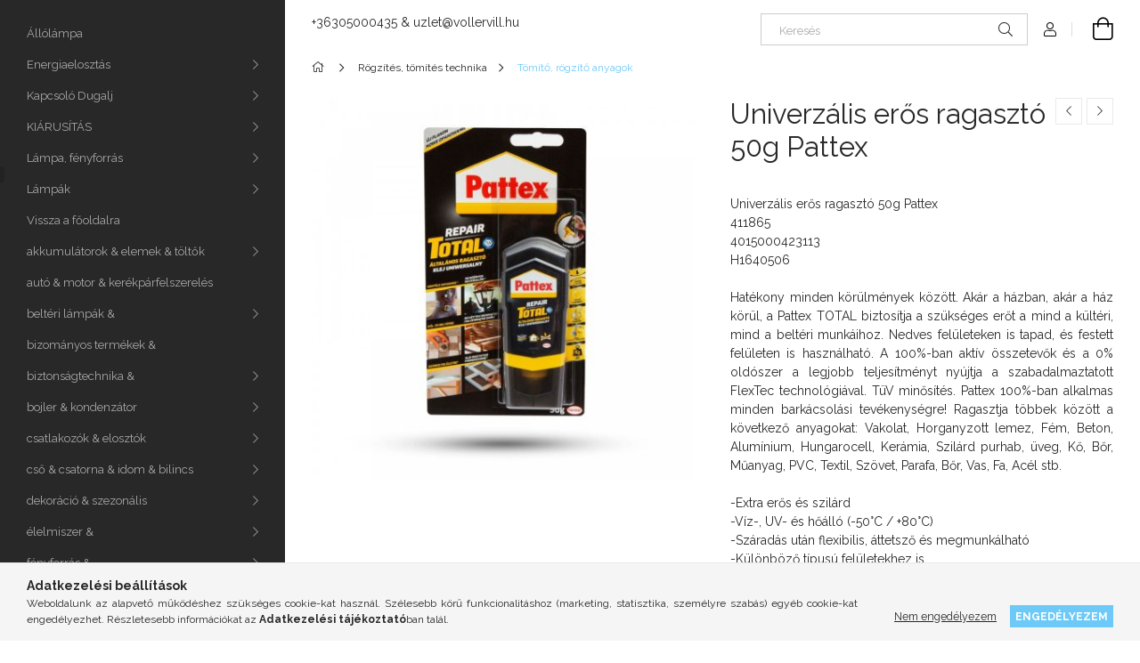

--- FILE ---
content_type: text/html; charset=UTF-8
request_url: https://www.vollervill.hu/Univerzalis-eros-ragaszto-50g-Pattex
body_size: 24679
content:
<!DOCTYPE html>
<html lang="hu">
<head>
    <meta charset="utf-8">
<meta name="description" content="Univerzális erős ragasztó 50g Pattex, Univerzális erős ragasztó 50g Pattex 411865 4015000423113 H1640506 Hatékony minden körülmények között. Akár a házban, akár">
<meta name="robots" content="index, follow">
<meta http-equiv="X-UA-Compatible" content="IE=Edge">
<meta property="og:site_name" content="vollervill.hu" />
<meta property="og:title" content="Univerzális erős ragasztó 50g Pattex - vollervill.hu">
<meta property="og:description" content="Univerzális erős ragasztó 50g Pattex, Univerzális erős ragasztó 50g Pattex 411865 4015000423113 H1640506 Hatékony minden körülmények között. Akár a házban, akár">
<meta property="og:type" content="product">
<meta property="og:url" content="https://www.vollervill.hu/Univerzalis-eros-ragaszto-50g-Pattex">
<meta property="og:image" content="https://www.vollervill.hu/img/30786/411865/411865.jpg">
<meta name="google-site-verification" content="EeMO87FQ37gGh8loKt9MLZm2J_R9PZVRCM6Gp7i60UE">
<meta name="theme-color" content="#818489">
<meta name="msapplication-TileColor" content="#818489">
<meta name="mobile-web-app-capable" content="yes">
<meta name="apple-mobile-web-app-capable" content="yes">
<meta name="MobileOptimized" content="320">
<meta name="HandheldFriendly" content="true">

<title>Univerzális erős ragasztó 50g Pattex - vollervill.hu</title>


<script>
var service_type="shop";
var shop_url_main="https://www.vollervill.hu";
var actual_lang="hu";
var money_len="0";
var money_thousend=" ";
var money_dec=",";
var shop_id=30786;
var unas_design_url="https:"+"/"+"/"+"www.vollervill.hu"+"/"+"!common_design"+"/"+"base"+"/"+"001900"+"/";
var unas_design_code='001900';
var unas_base_design_code='1900';
var unas_design_ver=4;
var unas_design_subver=6;
var unas_shop_url='https://www.vollervill.hu';
var responsive="yes";
var price_nullcut_disable=1;
var config_plus=new Array();
config_plus['product_tooltip']=1;
config_plus['cart_redirect']=1;
config_plus['money_type']='Ft';
config_plus['money_type_display']='Ft';
var lang_text=new Array();

var UNAS = UNAS || {};
UNAS.shop={"base_url":'https://www.vollervill.hu',"domain":'www.vollervill.hu',"username":'vollervill.unas.hu',"id":30786,"lang":'hu',"currency_type":'Ft',"currency_code":'HUF',"currency_rate":'1',"currency_length":0,"base_currency_length":0,"canonical_url":'https://www.vollervill.hu/Univerzalis-eros-ragaszto-50g-Pattex'};
UNAS.design={"code":'001900',"page":'product_details'};
UNAS.api_auth="b33cdfc5d4f4aa7f48b3231855e91712";
UNAS.customer={"email":'',"id":0,"group_id":0,"without_registration":0};
UNAS.shop["category_id"]="497979";
UNAS.shop["sku"]="411865";
UNAS.shop["product_id"]="323417037";
UNAS.shop["only_private_customer_can_purchase"] = false;
 

UNAS.text = {
    "button_overlay_close": `Bezár`,
    "popup_window": `Felugró ablak`,
    "list": `lista`,
    "updating_in_progress": `frissítés folyamatban`,
    "updated": `frissítve`,
    "is_opened": `megnyitva`,
    "is_closed": `bezárva`,
    "deleted": `törölve`,
    "consent_granted": `hozzájárulás megadva`,
    "consent_rejected": `hozzájárulás elutasítva`,
    "field_is_incorrect": `mező hibás`,
    "error_title": `Hiba!`,
    "product_variants": `termék változatok`,
    "product_added_to_cart": `A termék a kosárba került`,
    "product_added_to_cart_with_qty_problem": `A termékből csak [qty_added_to_cart] [qty_unit] került kosárba`,
    "product_removed_from_cart": `A termék törölve a kosárból`,
    "reg_title_name": `Név`,
    "reg_title_company_name": `Cégnév`,
    "number_of_items_in_cart": `Kosárban lévő tételek száma`,
    "cart_is_empty": `A kosár üres`,
    "cart_updated": `A kosár frissült`
};


UNAS.text["delete_from_compare"]= `Törlés összehasonlításból`;
UNAS.text["comparison"]= `Összehasonlítás`;

UNAS.text["delete_from_favourites"]= `Törlés a kedvencek közül`;
UNAS.text["add_to_favourites"]= `Kedvencekhez`;






window.lazySizesConfig=window.lazySizesConfig || {};
window.lazySizesConfig.loadMode=1;
window.lazySizesConfig.loadHidden=false;

window.dataLayer = window.dataLayer || [];
function gtag(){dataLayer.push(arguments)};
gtag('js', new Date());
</script>

<script src="https://www.vollervill.hu/!common_packages/jquery/jquery-3.2.1.js?mod_time=1759314983"></script>
<script src="https://www.vollervill.hu/!common_packages/jquery/plugins/migrate/migrate.js?mod_time=1759314984"></script>
<script src="https://www.vollervill.hu/!common_packages/jquery/plugins/autocomplete/autocomplete.js?mod_time=1759314983"></script>
<script src="https://www.vollervill.hu/!common_packages/jquery/plugins/tools/overlay/overlay.js?mod_time=1759314984"></script>
<script src="https://www.vollervill.hu/!common_packages/jquery/plugins/tools/toolbox/toolbox.expose.js?mod_time=1759314984"></script>
<script src="https://www.vollervill.hu/!common_packages/jquery/plugins/lazysizes/lazysizes.min.js?mod_time=1759314984"></script>
<script src="https://www.vollervill.hu/!common_packages/jquery/own/shop_common/exploded/common.js?mod_time=1764831093"></script>
<script src="https://www.vollervill.hu/!common_packages/jquery/own/shop_common/exploded/common_overlay.js?mod_time=1759314983"></script>
<script src="https://www.vollervill.hu/!common_packages/jquery/own/shop_common/exploded/common_shop_popup.js?mod_time=1759314983"></script>
<script src="https://www.vollervill.hu/!common_packages/jquery/own/shop_common/exploded/page_product_details.js?mod_time=1759314983"></script>
<script src="https://www.vollervill.hu/!common_packages/jquery/own/shop_common/exploded/function_favourites.js?mod_time=1759314983"></script>
<script src="https://www.vollervill.hu/!common_packages/jquery/own/shop_common/exploded/function_compare.js?mod_time=1759314983"></script>
<script src="https://www.vollervill.hu/!common_packages/jquery/plugins/hoverintent/hoverintent.js?mod_time=1759314984"></script>
<script src="https://www.vollervill.hu/!common_packages/jquery/own/shop_tooltip/shop_tooltip.js?mod_time=1759314983"></script>
<script src="https://www.vollervill.hu/!common_design/base/001900/main.js?mod_time=1759314986"></script>
<script src="https://www.vollervill.hu/!common_packages/jquery/plugins/perfectscrollbar/perfect-scrollbar-1.4.0/perfect-scrollbar.min.js?mod_time=1759314984"></script>
<script src="https://www.vollervill.hu/!common_packages/jquery/plugins/swiper/swiper-bundle.min.js?mod_time=1759314984"></script>
<script src="https://www.vollervill.hu/!common_packages/jquery/plugins/toastr/toastr.min.js?mod_time=1759314984"></script>
<script src="https://www.vollervill.hu/!common_packages/jquery/plugins/tippy/popper-2.4.4.min.js?mod_time=1759314984"></script>
<script src="https://www.vollervill.hu/!common_packages/jquery/plugins/tippy/tippy-bundle.umd.min.js?mod_time=1759314984"></script>
<script src="https://www.vollervill.hu/!common_packages/jquery/plugins/photoswipe/photoswipe.min.js?mod_time=1759314984"></script>
<script src="https://www.vollervill.hu/!common_packages/jquery/plugins/photoswipe/photoswipe-ui-default.min.js?mod_time=1759314984"></script>

<link href="https://www.vollervill.hu/temp/shop_30786_faa51f6b014adad09b11458433a0b1ed.css?mod_time=1768647907" rel="stylesheet" type="text/css">

<link href="https://www.vollervill.hu/Univerzalis-eros-ragaszto-50g-Pattex" rel="canonical">
<link href="https://www.vollervill.hu/shop_ordered/30786/design_pic/favicon.ico" rel="shortcut icon">
<script>
        var google_consent=1;
    
        gtag('consent', 'default', {
           'ad_storage': 'denied',
           'ad_user_data': 'denied',
           'ad_personalization': 'denied',
           'analytics_storage': 'denied',
           'functionality_storage': 'denied',
           'personalization_storage': 'denied',
           'security_storage': 'granted'
        });

    
        gtag('consent', 'update', {
           'ad_storage': 'denied',
           'ad_user_data': 'denied',
           'ad_personalization': 'denied',
           'analytics_storage': 'denied',
           'functionality_storage': 'denied',
           'personalization_storage': 'denied',
           'security_storage': 'granted'
        });

        </script>
    <script async src="https://www.googletagmanager.com/gtag/js?id=UA-61505668-1"></script>    <script>
    gtag('config', 'UA-61505668-1');

        </script>
        <script>
    var google_analytics=1;

                gtag('event', 'view_item', {
              "currency": "HUF",
              "value": '1212',
              "items": [
                  {
                      "item_id": "411865",
                      "item_name": "Univerzális erős ragasztó 50g Pattex",
                      "item_category": "Rögzítés, tömítés technika/Tömítő,  rögzítő anyagok ",
                      "price": '1212'
                  }
              ],
              'non_interaction': true
            });
               </script>
       <script>
        var google_ads=1;

                gtag('event','remarketing', {
            'ecomm_pagetype': 'product',
            'ecomm_prodid': ["411865"],
            'ecomm_totalvalue': 1212        });
            </script>
        <!-- Google Tag Manager -->
    <script>(function(w,d,s,l,i){w[l]=w[l]||[];w[l].push({'gtm.start':
            new Date().getTime(),event:'gtm.js'});var f=d.getElementsByTagName(s)[0],
            j=d.createElement(s),dl=l!='dataLayer'?'&l='+l:'';j.async=true;j.src=
            'https://www.googletagmanager.com/gtm.js?id='+i+dl;f.parentNode.insertBefore(j,f);
        })(window,document,'script','dataLayer','GTM-PNNJVQ3');</script>
    <!-- End Google Tag Manager -->

    

<script src="https://www.onlinepenztarca.hu/js/onlinepenztarcajs.js?btr=rQ6wu-g77S6-IBFvX-Gf4yg" async></script>


    <meta content="width=device-width, initial-scale=1.0" name="viewport">
	<link rel="preload" href="https://www.vollervill.hu/!common_design/own/fonts/1800/customicons/custom-icons.woff2" as="font" type="font/woff2" crossorigin>
    <link rel="preconnect" href="https://fonts.gstatic.com">
    <link rel="preload" href="https://fonts.googleapis.com/css2?family=Raleway:wght@400;700&display=swap" as="style">
    <link rel="stylesheet" href="https://fonts.googleapis.com/css2?family=Raleway:wght@400;700&display=swap" media="print" onload="this.media='all'">
    <noscript>
        <link rel="stylesheet" href="https://fonts.googleapis.com/css2?family=Raleway:wght@400;700&display=swap">
    </noscript>

    
    
    
    
    
    

    
    
    
    



                                       <style>
                .banner_start_big-wrapper .swiper-slide {
                    padding-top: calc(75.0561797753%);
                }
                 @media (max-width: 991.98px){ .banner_start_big-wrapper .swiper-slide { padding-top: calc(75%);}}                  @media (max-width: 767.98px){ .banner_start_big-wrapper .swiper-slide { padding-top: calc(74.9668874172%);}}                  @media (max-width: 575.98px){ .banner_start_big-wrapper .swiper-slide { padding-top: calc(74.954954955%);}}                 </style>

                                    <link rel="preload" media="(max-width: 364.98px)" imagesrcset="https://www.vollervill.hu/!common_design/custom/vollervill.unas.hu/element/layout_hu_banner_start_big-755_1_xxsmall.jpg?time=1755857708 1x, https://www.vollervill.hu/!common_design/custom/vollervill.unas.hu/element/layout_hu_banner_start_big-755_1_xxsmall_retina.jpg?time=1755857708 2x" href="https://www.vollervill.hu/!common_design/custom/vollervill.unas.hu/element/layout_hu_banner_start_big-755_1_xxsmall.jpg?time=1755857708" as="image">
                                                    <link rel="preload" media="(min-width: 365px) and (max-width: 413.98px)" imagesrcset="https://www.vollervill.hu/!common_design/custom/vollervill.unas.hu/element/layout_hu_banner_start_big-755_1_xsmall.jpg?time=1755857708 1x, https://www.vollervill.hu/!common_design/custom/vollervill.unas.hu/element/layout_hu_banner_start_big-755_1_xsmall_retina.jpg?time=1755857708 2x" href="https://www.vollervill.hu/!common_design/custom/vollervill.unas.hu/element/layout_hu_banner_start_big-755_1_xsmall.jpg?time=1755857708" as="image">
                                                    <link rel="preload" media="(min-width: 414px) and (max-width: 575.98px)" imagesrcset="https://www.vollervill.hu/!common_design/custom/vollervill.unas.hu/element/layout_hu_banner_start_big-755_1_small.jpg?time=1755857708 1x, https://www.vollervill.hu/!common_design/custom/vollervill.unas.hu/element/layout_hu_banner_start_big-755_1_small_retina.jpg?time=1755857708 2x" href="https://www.vollervill.hu/!common_design/custom/vollervill.unas.hu/element/layout_hu_banner_start_big-755_1_small.jpg?time=1755857708" as="image">
                                                    <link rel="preload" media="(min-width: 576px) and (max-width: 767.98px)" imagesrcset="https://www.vollervill.hu/!common_design/custom/vollervill.unas.hu/element/layout_hu_banner_start_big-755_1_medium.jpg?time=1755857708 1x, https://www.vollervill.hu/!common_design/custom/vollervill.unas.hu/element/layout_hu_banner_start_big-755_1_medium_retina.jpg?time=1755857708 2x" href="https://www.vollervill.hu/!common_design/custom/vollervill.unas.hu/element/layout_hu_banner_start_big-755_1_medium.jpg?time=1755857708" as="image">
                                                    <link rel="preload" media="(min-width: 768px) and (max-width: 991.98px)" imagesrcset="https://www.vollervill.hu/!common_design/custom/vollervill.unas.hu/element/layout_hu_banner_start_big-755_1_large.jpg?time=1755857708 1x, https://www.vollervill.hu/!common_design/custom/vollervill.unas.hu/element/layout_hu_banner_start_big-755_1_large_retina.jpg?time=1755857708 2x" href="https://www.vollervill.hu/!common_design/custom/vollervill.unas.hu/element/layout_hu_banner_start_big-755_1_large.jpg?time=1755857708" as="image">
                                                    <link rel="preload" media="(min-width: 992px) and (max-width: 1199.98px)" imagesrcset="https://www.vollervill.hu/!common_design/custom/vollervill.unas.hu/element/layout_hu_banner_start_big-755_1_xlarge.jpg?time=1755857708 1x, https://www.vollervill.hu/!common_design/custom/vollervill.unas.hu/element/layout_hu_banner_start_big-755_1_xlarge_retina.jpg?time=1755857708 2x" href="https://www.vollervill.hu/!common_design/custom/vollervill.unas.hu/element/layout_hu_banner_start_big-755_1_xlarge.jpg?time=1755857708" as="image">
                                            <link rel="preload" media="(min-width: 1200px) and (max-width: 1439.98px)" imagesrcset="https://www.vollervill.hu/!common_design/custom/vollervill.unas.hu/element/layout_hu_banner_start_big-755_1_xxlarge.jpg?time=1755857708 1x, https://www.vollervill.hu/!common_design/custom/vollervill.unas.hu/element/layout_hu_banner_start_big-755_1_xxlarge_retina.jpg?time=1755857708 2x" href="https://www.vollervill.hu/!common_design/custom/vollervill.unas.hu/element/layout_hu_banner_start_big-755_1_xxlarge.jpg?time=1755857708" as="image">
                                                            <link rel="preload" media="(min-width: 1440px)" imagesrcset="https://www.vollervill.hu/!common_design/custom/vollervill.unas.hu/element/layout_hu_banner_start_big-755_1_default.jpg?time=1755857708 1x, https://www.vollervill.hu/!common_design/custom/vollervill.unas.hu/element/layout_hu_banner_start_big-755_1_default_retina.jpg?time=1755857708 2x" href="https://www.vollervill.hu/!common_design/custom/vollervill.unas.hu/element/layout_hu_banner_start_big-755_1_default.jpg?time=1755857708" as="image">
                                                                                        
    


                                            <style>
                 .start_item_1-wrapper {padding-top: calc(59.3377483444%);}
                  @media (max-width: 991.98px){ .start_item_1-wrapper { padding-top: calc(59.3377483444%);}}                   @media (max-width: 767.98px){ .start_item_1-wrapper { padding-top: calc(59.3377483444%);}}                   @media (max-width: 575.98px){ .start_item_1-wrapper { padding-top: calc(59.3377483444%);}}                  </style>
                           
    


                                            <style>
                 .start_item_2-wrapper {padding-top: calc(59.3377483444%);}
                  @media (max-width: 991.98px){ .start_item_2-wrapper { padding-top: calc(59.3377483444%);}}                   @media (max-width: 767.98px){ .start_item_2-wrapper { padding-top: calc(59.3377483444%);}}                   @media (max-width: 575.98px){ .start_item_2-wrapper { padding-top: calc(59.3377483444%);}}                  </style>
                           
    
    



                        
                        
    
    
    
    
</head>






<body class='design_ver4 design_subver1 design_subver2 design_subver3 design_subver4 design_subver5 design_subver6' id="ud_shop_artdet">
    <!-- Google Tag Manager (noscript) -->
    <noscript><iframe src="https://www.googletagmanager.com/ns.html?id=GTM-PNNJVQ3"
                      height="0" width="0" style="display:none;visibility:hidden"></iframe></noscript>
    <!-- End Google Tag Manager (noscript) -->
        <div id="fb-root"></div>
    <script>
        window.fbAsyncInit = function() {
            FB.init({
                xfbml            : true,
                version          : 'v22.0'
            });
        };
    </script>
    <script async defer crossorigin="anonymous" src="https://connect.facebook.net/hu_HU/sdk.js"></script>
    <div id="image_to_cart" style="display:none; position:absolute; z-index:100000;"></div>
<div class="overlay_common overlay_warning" id="overlay_cart_add"></div>
<script>$(document).ready(function(){ overlay_init("cart_add",{"onBeforeLoad":false}); });</script>
<div id="overlay_login_outer"></div>	
	<script>
	$(document).ready(function(){
	    var login_redir_init="";

		$("#overlay_login_outer").overlay({
			onBeforeLoad: function() {
                var login_redir_temp=login_redir_init;
                if (login_redir_act!="") {
                    login_redir_temp=login_redir_act;
                    login_redir_act="";
                }

									$.ajax({
						type: "GET",
						async: true,
						url: "https://www.vollervill.hu/shop_ajax/ajax_popup_login.php",
						data: {
							shop_id:"30786",
							lang_master:"hu",
                            login_redir:login_redir_temp,
							explicit:"ok",
							get_ajax:"1"
						},
						success: function(data){
							$("#overlay_login_outer").html(data);
							if (unas_design_ver >= 5) $("#overlay_login_outer").modal('show');
							$('#overlay_login1 input[name=shop_pass_login]').keypress(function(e) {
								var code = e.keyCode ? e.keyCode : e.which;
								if(code.toString() == 13) {		
									document.form_login_overlay.submit();		
								}	
							});	
						}
					});
								},
			top: 50,
			mask: {
	color: "#000000",
	loadSpeed: 200,
	maskId: "exposeMaskOverlay",
	opacity: 0.7
},
			closeOnClick: (config_plus['overlay_close_on_click_forced'] === 1),
			onClose: function(event, overlayIndex) {
				$("#login_redir").val("");
			},
			load: false
		});
		
			});
	function overlay_login() {
		$(document).ready(function(){
			$("#overlay_login_outer").overlay().load();
		});
	}
	function overlay_login_remind() {
        if (unas_design_ver >= 5) {
            $("#overlay_remind").overlay().load();
        } else {
            $(document).ready(function () {
                $("#overlay_login_outer").overlay().close();
                setTimeout('$("#overlay_remind").overlay().load();', 250);
            });
        }
	}

    var login_redir_act="";
    function overlay_login_redir(redir) {
        login_redir_act=redir;
        $("#overlay_login_outer").overlay().load();
    }
	</script>  
	<div class="overlay_common overlay_info" id="overlay_remind"></div>
<script>$(document).ready(function(){ overlay_init("remind",[]); });</script>

	<script>
    	function overlay_login_error_remind() {
		$(document).ready(function(){
			load_login=0;
			$("#overlay_error").overlay().close();
			setTimeout('$("#overlay_remind").overlay().load();', 250);	
		});
	}
	</script>  
	<div class="overlay_common overlay_info" id="overlay_newsletter"></div>
<script>$(document).ready(function(){ overlay_init("newsletter",[]); });</script>

<script>
function overlay_newsletter() {
    $(document).ready(function(){
        $("#overlay_newsletter").overlay().load();
    });
}
</script>
<div class="overlay_common overlay_error" id="overlay_script"></div>
<script>$(document).ready(function(){ overlay_init("script",[]); });</script>
    <script>
    $(document).ready(function() {
        $.ajax({
            type: "GET",
            url: "https://www.vollervill.hu/shop_ajax/ajax_stat.php",
            data: {master_shop_id:"30786",get_ajax:"1"}
        });
    });
    </script>
    

<div id="container" class="page_shop_artdet_411865 position-relative d-flex filter-in-subcategory-disabled">
    <div class="col-fix-custom-1 side-dropdown" data-content-for=".side-btn, .filter-btn" data-content-direction="left">
        <section class="main-left">
            <div class="main-left__inner h-100">
                <button class="main-left__close-btn btn-close d-xl-none" data-btn-for=".side-dropdown" type="button" aria-label="Bezár"></button>
                <div class="main-left__content d-flex flex-column">
                    <header class="main-left__header">
                        
                    </header>
                    <div class="box_container main-menus has-toggle-button">
                        <div class="box">
                            <div id="main-menus-content" class="box__content main-menus__content js-main-menus-content has-maxheight is-active">
                                    <ul class="cat-menus level-0" data-level="cat-level-0">
                                <li class='cat-menu js-cat-menu-401747' data-id="401747">
            <span class="cat-menu__name" >
                <a class='cat-menu__link' href='https://www.vollervill.hu/Allolampa' >                    Állólámpa                    </a>            </span>
                            </li>
                                <li class='cat-menu has-child js-cat-menu-653312' data-id="653312">
            <span class="cat-menu__name" onclick="catSubLoad('653312','https://www.vollervill.hu/shop_ajax/ajax_box_cat.php?get_ajax=1&type=layout&change_lang=hu&level=1&key=653312&box_var_name=shop_cat&box_var_layout_cache=1&box_var_expand_cache=yes&box_var_layout_level0=0&box_var_layout=1&box_var_ajax=1&box_var_section=content&box_var_highlight=yes&box_var_type=expand&box_var_div=no');">
                                    Energiaelosztás                                </span>
                            </li>
                                <li class='cat-menu has-child js-cat-menu-901251' data-id="901251">
            <span class="cat-menu__name" onclick="catSubLoad('901251','https://www.vollervill.hu/shop_ajax/ajax_box_cat.php?get_ajax=1&type=layout&change_lang=hu&level=1&key=901251&box_var_name=shop_cat&box_var_layout_cache=1&box_var_expand_cache=yes&box_var_layout_level0=0&box_var_layout=1&box_var_ajax=1&box_var_section=content&box_var_highlight=yes&box_var_type=expand&box_var_div=no');">
                                    Kapcsoló Dugalj                                 </span>
                            </li>
                                <li class='cat-menu has-child js-cat-menu-345314' data-id="345314">
            <span class="cat-menu__name" onclick="catSubLoad('345314','https://www.vollervill.hu/shop_ajax/ajax_box_cat.php?get_ajax=1&type=layout&change_lang=hu&level=1&key=345314&box_var_name=shop_cat&box_var_layout_cache=1&box_var_expand_cache=yes&box_var_layout_level0=0&box_var_layout=1&box_var_ajax=1&box_var_section=content&box_var_highlight=yes&box_var_type=expand&box_var_div=no');">
                                    KIÁRUSÍTÁS                                </span>
                            </li>
                                <li class='cat-menu has-child js-cat-menu-288277' data-id="288277">
            <span class="cat-menu__name" onclick="catSubLoad('288277','https://www.vollervill.hu/shop_ajax/ajax_box_cat.php?get_ajax=1&type=layout&change_lang=hu&level=1&key=288277&box_var_name=shop_cat&box_var_layout_cache=1&box_var_expand_cache=yes&box_var_layout_level0=0&box_var_layout=1&box_var_ajax=1&box_var_section=content&box_var_highlight=yes&box_var_type=expand&box_var_div=no');">
                                    Lámpa, fényforrás                                 </span>
                            </li>
                                <li class='cat-menu has-child js-cat-menu-514282' data-id="514282">
            <span class="cat-menu__name" onclick="catSubLoad('514282','https://www.vollervill.hu/shop_ajax/ajax_box_cat.php?get_ajax=1&type=layout&change_lang=hu&level=1&key=514282&box_var_name=shop_cat&box_var_layout_cache=1&box_var_expand_cache=yes&box_var_layout_level0=0&box_var_layout=1&box_var_ajax=1&box_var_section=content&box_var_highlight=yes&box_var_type=expand&box_var_div=no');">
                                    Lámpák                                </span>
                            </li>
                                <li class='cat-menu js-cat-menu-841508' data-id="841508">
            <span class="cat-menu__name" >
                <a class='cat-menu__link' href='https://www.vollervill.hu/?source_cat=841508' >                    Vissza a főoldalra                    </a>            </span>
                            </li>
                                <li class='cat-menu has-child js-cat-menu-473430' data-id="473430">
            <span class="cat-menu__name" onclick="catSubLoad('473430','https://www.vollervill.hu/shop_ajax/ajax_box_cat.php?get_ajax=1&type=layout&change_lang=hu&level=1&key=473430&box_var_name=shop_cat&box_var_layout_cache=1&box_var_expand_cache=yes&box_var_layout_level0=0&box_var_layout=1&box_var_ajax=1&box_var_section=content&box_var_highlight=yes&box_var_type=expand&box_var_div=no');">
                                    akkumulátorok & elemek & töltők                                </span>
                            </li>
                                <li class='cat-menu js-cat-menu-412956' data-id="412956">
            <span class="cat-menu__name" >
                <a class='cat-menu__link' href='https://www.vollervill.hu/auto-motor-kerekparfelszereles' >                    autó & motor & kerékpárfelszerelés                    </a>            </span>
                            </li>
                                <li class='cat-menu has-child js-cat-menu-714005' data-id="714005">
            <span class="cat-menu__name" onclick="catSubLoad('714005','https://www.vollervill.hu/shop_ajax/ajax_box_cat.php?get_ajax=1&type=layout&change_lang=hu&level=1&key=714005&box_var_name=shop_cat&box_var_layout_cache=1&box_var_expand_cache=yes&box_var_layout_level0=0&box_var_layout=1&box_var_ajax=1&box_var_section=content&box_var_highlight=yes&box_var_type=expand&box_var_div=no');">
                                    beltéri lámpák &                                </span>
                            </li>
                                <li class='cat-menu js-cat-menu-674673' data-id="674673">
            <span class="cat-menu__name" >
                <a class='cat-menu__link' href='https://www.vollervill.hu/bizomanyos-termekek' >                    bizományos termékek &                    </a>            </span>
                            </li>
                                <li class='cat-menu has-child js-cat-menu-286280' data-id="286280">
            <span class="cat-menu__name" onclick="catSubLoad('286280','https://www.vollervill.hu/shop_ajax/ajax_box_cat.php?get_ajax=1&type=layout&change_lang=hu&level=1&key=286280&box_var_name=shop_cat&box_var_layout_cache=1&box_var_expand_cache=yes&box_var_layout_level0=0&box_var_layout=1&box_var_ajax=1&box_var_section=content&box_var_highlight=yes&box_var_type=expand&box_var_div=no');">
                                    biztonságtechnika &                                </span>
                            </li>
                                <li class='cat-menu has-child js-cat-menu-285421' data-id="285421">
            <span class="cat-menu__name" onclick="catSubLoad('285421','https://www.vollervill.hu/shop_ajax/ajax_box_cat.php?get_ajax=1&type=layout&change_lang=hu&level=1&key=285421&box_var_name=shop_cat&box_var_layout_cache=1&box_var_expand_cache=yes&box_var_layout_level0=0&box_var_layout=1&box_var_ajax=1&box_var_section=content&box_var_highlight=yes&box_var_type=expand&box_var_div=no');">
                                    bojler & kondenzátor                                </span>
                            </li>
                                <li class='cat-menu has-child js-cat-menu-905438' data-id="905438">
            <span class="cat-menu__name" onclick="catSubLoad('905438','https://www.vollervill.hu/shop_ajax/ajax_box_cat.php?get_ajax=1&type=layout&change_lang=hu&level=1&key=905438&box_var_name=shop_cat&box_var_layout_cache=1&box_var_expand_cache=yes&box_var_layout_level0=0&box_var_layout=1&box_var_ajax=1&box_var_section=content&box_var_highlight=yes&box_var_type=expand&box_var_div=no');">
                                    csatlakozók & elosztók                                </span>
                            </li>
                                <li class='cat-menu has-child js-cat-menu-998317' data-id="998317">
            <span class="cat-menu__name" onclick="catSubLoad('998317','https://www.vollervill.hu/shop_ajax/ajax_box_cat.php?get_ajax=1&type=layout&change_lang=hu&level=1&key=998317&box_var_name=shop_cat&box_var_layout_cache=1&box_var_expand_cache=yes&box_var_layout_level0=0&box_var_layout=1&box_var_ajax=1&box_var_section=content&box_var_highlight=yes&box_var_type=expand&box_var_div=no');">
                                    cső & csatorna & idom & bilincs                                </span>
                            </li>
                                <li class='cat-menu has-child js-cat-menu-401889' data-id="401889">
            <span class="cat-menu__name" onclick="catSubLoad('401889','https://www.vollervill.hu/shop_ajax/ajax_box_cat.php?get_ajax=1&type=layout&change_lang=hu&level=1&key=401889&box_var_name=shop_cat&box_var_layout_cache=1&box_var_expand_cache=yes&box_var_layout_level0=0&box_var_layout=1&box_var_ajax=1&box_var_section=content&box_var_highlight=yes&box_var_type=expand&box_var_div=no');">
                                    dekoráció & szezonális                                </span>
                            </li>
                                <li class='cat-menu has-child js-cat-menu-351019' data-id="351019">
            <span class="cat-menu__name" onclick="catSubLoad('351019','https://www.vollervill.hu/shop_ajax/ajax_box_cat.php?get_ajax=1&type=layout&change_lang=hu&level=1&key=351019&box_var_name=shop_cat&box_var_layout_cache=1&box_var_expand_cache=yes&box_var_layout_level0=0&box_var_layout=1&box_var_ajax=1&box_var_section=content&box_var_highlight=yes&box_var_type=expand&box_var_div=no');">
                                    élelmiszer &                                </span>
                            </li>
                                <li class='cat-menu has-child js-cat-menu-842593' data-id="842593">
            <span class="cat-menu__name" onclick="catSubLoad('842593','https://www.vollervill.hu/shop_ajax/ajax_box_cat.php?get_ajax=1&type=layout&change_lang=hu&level=1&key=842593&box_var_name=shop_cat&box_var_layout_cache=1&box_var_expand_cache=yes&box_var_layout_level0=0&box_var_layout=1&box_var_ajax=1&box_var_section=content&box_var_highlight=yes&box_var_type=expand&box_var_div=no');">
                                    fényforrás &                                </span>
                            </li>
                                <li class='cat-menu has-child js-cat-menu-351303' data-id="351303">
            <span class="cat-menu__name" onclick="catSubLoad('351303','https://www.vollervill.hu/shop_ajax/ajax_box_cat.php?get_ajax=1&type=layout&change_lang=hu&level=1&key=351303&box_var_name=shop_cat&box_var_layout_cache=1&box_var_expand_cache=yes&box_var_layout_level0=0&box_var_layout=1&box_var_ajax=1&box_var_section=content&box_var_highlight=yes&box_var_type=expand&box_var_div=no');">
                                    háztartási készülékek &                                </span>
                            </li>
                                <li class='cat-menu js-cat-menu-484881' data-id="484881">
            <span class="cat-menu__name" >
                <a class='cat-menu__link' href='https://www.vollervill.hu/irodaszerek' >                    irodaszerek &                    </a>            </span>
                            </li>
                                <li class='cat-menu has-child js-cat-menu-289463' data-id="289463">
            <span class="cat-menu__name" onclick="catSubLoad('289463','https://www.vollervill.hu/shop_ajax/ajax_box_cat.php?get_ajax=1&type=layout&change_lang=hu&level=1&key=289463&box_var_name=shop_cat&box_var_layout_cache=1&box_var_expand_cache=yes&box_var_layout_level0=0&box_var_layout=1&box_var_ajax=1&box_var_section=content&box_var_highlight=yes&box_var_type=expand&box_var_div=no');">
                                    kábelek & vezetékek                                </span>
                            </li>
                                <li class='cat-menu has-child js-cat-menu-547578' data-id="547578">
            <span class="cat-menu__name" onclick="catSubLoad('547578','https://www.vollervill.hu/shop_ajax/ajax_box_cat.php?get_ajax=1&type=layout&change_lang=hu&level=1&key=547578&box_var_name=shop_cat&box_var_layout_cache=1&box_var_expand_cache=yes&box_var_layout_level0=0&box_var_layout=1&box_var_ajax=1&box_var_section=content&box_var_highlight=yes&box_var_type=expand&box_var_div=no');">
                                    kapcsolók & dugaljak                                </span>
                            </li>
                                <li class='cat-menu has-child js-cat-menu-170944' data-id="170944">
            <span class="cat-menu__name" onclick="catSubLoad('170944','https://www.vollervill.hu/shop_ajax/ajax_box_cat.php?get_ajax=1&type=layout&change_lang=hu&level=1&key=170944&box_var_name=shop_cat&box_var_layout_cache=1&box_var_expand_cache=yes&box_var_layout_level0=0&box_var_layout=1&box_var_ajax=1&box_var_section=content&box_var_highlight=yes&box_var_type=expand&box_var_div=no');">
                                    kismegszakító & áramvédő                                </span>
                            </li>
                                <li class='cat-menu has-child js-cat-menu-513357' data-id="513357">
            <span class="cat-menu__name" onclick="catSubLoad('513357','https://www.vollervill.hu/shop_ajax/ajax_box_cat.php?get_ajax=1&type=layout&change_lang=hu&level=1&key=513357&box_var_name=shop_cat&box_var_layout_cache=1&box_var_expand_cache=yes&box_var_layout_level0=0&box_var_layout=1&box_var_ajax=1&box_var_section=content&box_var_highlight=yes&box_var_type=expand&box_var_div=no');">
                                    klíma & rézcső & konzol                                </span>
                            </li>
                                <li class='cat-menu js-cat-menu-123751' data-id="123751">
            <span class="cat-menu__name" >
                <a class='cat-menu__link' href='https://www.vollervill.hu/kontaktorok-magneskapcsolok' >                    kontaktorok & mágneskapcsolók                    </a>            </span>
                            </li>
                                <li class='cat-menu has-child js-cat-menu-159168' data-id="159168">
            <span class="cat-menu__name" onclick="catSubLoad('159168','https://www.vollervill.hu/shop_ajax/ajax_box_cat.php?get_ajax=1&type=layout&change_lang=hu&level=1&key=159168&box_var_name=shop_cat&box_var_layout_cache=1&box_var_expand_cache=yes&box_var_layout_level0=0&box_var_layout=1&box_var_ajax=1&box_var_section=content&box_var_highlight=yes&box_var_type=expand&box_var_div=no');">
                                    kötődobozok &  szerelvénydoboz                                </span>
                            </li>
                                <li class='cat-menu has-child js-cat-menu-495262' data-id="495262">
            <span class="cat-menu__name" onclick="catSubLoad('495262','https://www.vollervill.hu/shop_ajax/ajax_box_cat.php?get_ajax=1&type=layout&change_lang=hu&level=1&key=495262&box_var_name=shop_cat&box_var_layout_cache=1&box_var_expand_cache=yes&box_var_layout_level0=0&box_var_layout=1&box_var_ajax=1&box_var_section=content&box_var_highlight=yes&box_var_type=expand&box_var_div=no');">
                                    kültéri lámpák &                                </span>
                            </li>
                                <li class='cat-menu has-child js-cat-menu-929240' data-id="929240">
            <span class="cat-menu__name" onclick="catSubLoad('929240','https://www.vollervill.hu/shop_ajax/ajax_box_cat.php?get_ajax=1&type=layout&change_lang=hu&level=1&key=929240&box_var_name=shop_cat&box_var_layout_cache=1&box_var_expand_cache=yes&box_var_layout_level0=0&box_var_layout=1&box_var_ajax=1&box_var_section=content&box_var_highlight=yes&box_var_type=expand&box_var_div=no');">
                                    lakáselosztók &                                </span>
                            </li>
                                <li class='cat-menu has-child js-cat-menu-859977' data-id="859977">
            <span class="cat-menu__name" onclick="catSubLoad('859977','https://www.vollervill.hu/shop_ajax/ajax_box_cat.php?get_ajax=1&type=layout&change_lang=hu&level=1&key=859977&box_var_name=shop_cat&box_var_layout_cache=1&box_var_expand_cache=yes&box_var_layout_level0=0&box_var_layout=1&box_var_ajax=1&box_var_section=content&box_var_highlight=yes&box_var_type=expand&box_var_div=no');">
                                    LED szalag & fényforrás                                </span>
                            </li>
                                <li class='cat-menu has-child js-cat-menu-660962' data-id="660962">
            <span class="cat-menu__name" onclick="catSubLoad('660962','https://www.vollervill.hu/shop_ajax/ajax_box_cat.php?get_ajax=1&type=layout&change_lang=hu&level=1&key=660962&box_var_name=shop_cat&box_var_layout_cache=1&box_var_expand_cache=yes&box_var_layout_level0=0&box_var_layout=1&box_var_ajax=1&box_var_section=content&box_var_highlight=yes&box_var_type=expand&box_var_div=no');">
                                    mérőszekrények & tartozékok                                </span>
                            </li>
                                <li class='cat-menu has-child js-cat-menu-712091' data-id="712091">
            <span class="cat-menu__name" onclick="catSubLoad('712091','https://www.vollervill.hu/shop_ajax/ajax_box_cat.php?get_ajax=1&type=layout&change_lang=hu&level=1&key=712091&box_var_name=shop_cat&box_var_layout_cache=1&box_var_expand_cache=yes&box_var_layout_level0=0&box_var_layout=1&box_var_ajax=1&box_var_section=content&box_var_highlight=yes&box_var_type=expand&box_var_div=no');">
                                    mozgásérzékelő & alkonykapcsoló                                </span>
                            </li>
                                <li class='cat-menu js-cat-menu-228175' data-id="228175">
            <span class="cat-menu__name" >
                <a class='cat-menu__link' href='https://www.vollervill.hu/rele-idorele-kapcsoloora' >                    relé & időrelé & kapcsolóóra                    </a>            </span>
                            </li>
                                <li class='cat-menu has-child js-cat-menu-253469' data-id="253469">
            <span class="cat-menu__name" onclick="catSubLoad('253469','https://www.vollervill.hu/shop_ajax/ajax_box_cat.php?get_ajax=1&type=layout&change_lang=hu&level=1&key=253469&box_var_name=shop_cat&box_var_layout_cache=1&box_var_expand_cache=yes&box_var_layout_level0=0&box_var_layout=1&box_var_ajax=1&box_var_section=content&box_var_highlight=yes&box_var_type=expand&box_var_div=no');">
                                    rögzítés & tömítés                                </span>
                            </li>
                                <li class='cat-menu has-child js-cat-menu-825397' data-id="825397">
            <span class="cat-menu__name" onclick="catSubLoad('825397','https://www.vollervill.hu/shop_ajax/ajax_box_cat.php?get_ajax=1&type=layout&change_lang=hu&level=1&key=825397&box_var_name=shop_cat&box_var_layout_cache=1&box_var_expand_cache=yes&box_var_layout_level0=0&box_var_layout=1&box_var_ajax=1&box_var_section=content&box_var_highlight=yes&box_var_type=expand&box_var_div=no');">
                                    szerelési anyagok &                                </span>
                            </li>
                                <li class='cat-menu has-child js-cat-menu-870463' data-id="870463">
            <span class="cat-menu__name" onclick="catSubLoad('870463','https://www.vollervill.hu/shop_ajax/ajax_box_cat.php?get_ajax=1&type=layout&change_lang=hu&level=1&key=870463&box_var_name=shop_cat&box_var_layout_cache=1&box_var_expand_cache=yes&box_var_layout_level0=0&box_var_layout=1&box_var_ajax=1&box_var_section=content&box_var_highlight=yes&box_var_type=expand&box_var_div=no');">
                                    szerszámok & mérőeszközök                                </span>
                            </li>
                                <li class='cat-menu has-child js-cat-menu-574499' data-id="574499">
            <span class="cat-menu__name" onclick="catSubLoad('574499','https://www.vollervill.hu/shop_ajax/ajax_box_cat.php?get_ajax=1&type=layout&change_lang=hu&level=1&key=574499&box_var_name=shop_cat&box_var_layout_cache=1&box_var_expand_cache=yes&box_var_layout_level0=0&box_var_layout=1&box_var_ajax=1&box_var_section=content&box_var_highlight=yes&box_var_type=expand&box_var_div=no');">
                                    tápegységek & trafók 3V-240V                                </span>
                            </li>
                                <li class='cat-menu has-child js-cat-menu-690218' data-id="690218">
            <span class="cat-menu__name" onclick="catSubLoad('690218','https://www.vollervill.hu/shop_ajax/ajax_box_cat.php?get_ajax=1&type=layout&change_lang=hu&level=1&key=690218&box_var_name=shop_cat&box_var_layout_cache=1&box_var_expand_cache=yes&box_var_layout_level0=0&box_var_layout=1&box_var_ajax=1&box_var_section=content&box_var_highlight=yes&box_var_type=expand&box_var_div=no');">
                                    tisztító-, & takarítószerek                                </span>
                            </li>
                                <li class='cat-menu js-cat-menu-274424' data-id="274424">
            <span class="cat-menu__name" >
                <a class='cat-menu__link' href='https://www.vollervill.hu/tulfeszultsegvedelem-villamvedelem' >                    túlfeszültségvédelem & villámvédelem                    </a>            </span>
                            </li>
                                <li class='cat-menu has-child js-cat-menu-217519' data-id="217519">
            <span class="cat-menu__name" onclick="catSubLoad('217519','https://www.vollervill.hu/shop_ajax/ajax_box_cat.php?get_ajax=1&type=layout&change_lang=hu&level=1&key=217519&box_var_name=shop_cat&box_var_layout_cache=1&box_var_expand_cache=yes&box_var_layout_level0=0&box_var_layout=1&box_var_ajax=1&box_var_section=content&box_var_highlight=yes&box_var_type=expand&box_var_div=no');">
                                    beltéri lámpák                                </span>
                            </li>
                                <li class='cat-menu has-child js-cat-menu-966656' data-id="966656">
            <span class="cat-menu__name" onclick="catSubLoad('966656','https://www.vollervill.hu/shop_ajax/ajax_box_cat.php?get_ajax=1&type=layout&change_lang=hu&level=1&key=966656&box_var_name=shop_cat&box_var_layout_cache=1&box_var_expand_cache=yes&box_var_layout_level0=0&box_var_layout=1&box_var_ajax=1&box_var_section=content&box_var_highlight=yes&box_var_type=expand&box_var_div=no');">
                                    biztonságtechnika                                </span>
                            </li>
                                <li class='cat-menu has-child js-cat-menu-300028' data-id="300028">
            <span class="cat-menu__name" onclick="catSubLoad('300028','https://www.vollervill.hu/shop_ajax/ajax_box_cat.php?get_ajax=1&type=layout&change_lang=hu&level=1&key=300028&box_var_name=shop_cat&box_var_layout_cache=1&box_var_expand_cache=yes&box_var_layout_level0=0&box_var_layout=1&box_var_ajax=1&box_var_section=content&box_var_highlight=yes&box_var_type=expand&box_var_div=no');">
                                    kültéri lámpák                                </span>
                            </li>
                                <li class='cat-menu has-child js-cat-menu-398421' data-id="398421">
            <span class="cat-menu__name" onclick="catSubLoad('398421','https://www.vollervill.hu/shop_ajax/ajax_box_cat.php?get_ajax=1&type=layout&change_lang=hu&level=1&key=398421&box_var_name=shop_cat&box_var_layout_cache=1&box_var_expand_cache=yes&box_var_layout_level0=0&box_var_layout=1&box_var_ajax=1&box_var_section=content&box_var_highlight=yes&box_var_type=expand&box_var_div=no');">
                                    Spray-k                                </span>
                            </li>
                                <li class='cat-menu has-child js-cat-menu-800355' data-id="800355">
            <span class="cat-menu__name" onclick="catSubLoad('800355','https://www.vollervill.hu/shop_ajax/ajax_box_cat.php?get_ajax=1&type=layout&change_lang=hu&level=1&key=800355&box_var_name=shop_cat&box_var_layout_cache=1&box_var_expand_cache=yes&box_var_layout_level0=0&box_var_layout=1&box_var_ajax=1&box_var_section=content&box_var_highlight=yes&box_var_type=expand&box_var_div=no');">
                                    lakáselosztók                                </span>
                            </li>
                                <li class='cat-menu has-child js-cat-menu-249886' data-id="249886">
            <span class="cat-menu__name" onclick="catSubLoad('249886','https://www.vollervill.hu/shop_ajax/ajax_box_cat.php?get_ajax=1&type=layout&change_lang=hu&level=1&key=249886&box_var_name=shop_cat&box_var_layout_cache=1&box_var_expand_cache=yes&box_var_layout_level0=0&box_var_layout=1&box_var_ajax=1&box_var_section=content&box_var_highlight=yes&box_var_type=expand&box_var_div=no');">
                                    háztartási készülékek                                </span>
                            </li>
                                <li class='cat-menu js-cat-menu-524946' data-id="524946">
            <span class="cat-menu__name" >
                <a class='cat-menu__link' href='https://www.vollervill.hu/spl/524946/bizomanyos-termekek' >                    bizományos termékek                    </a>            </span>
                            </li>
                                <li class='cat-menu has-child js-cat-menu-961057' data-id="961057">
            <span class="cat-menu__name" onclick="catSubLoad('961057','https://www.vollervill.hu/shop_ajax/ajax_box_cat.php?get_ajax=1&type=layout&change_lang=hu&level=1&key=961057&box_var_name=shop_cat&box_var_layout_cache=1&box_var_expand_cache=yes&box_var_layout_level0=0&box_var_layout=1&box_var_ajax=1&box_var_section=content&box_var_highlight=yes&box_var_type=expand&box_var_div=no');">
                                    Bizományos- kiárusításos termékek                                </span>
                            </li>
                                <li class='cat-menu has-child js-cat-menu-290499' data-id="290499">
            <span class="cat-menu__name" onclick="catSubLoad('290499','https://www.vollervill.hu/shop_ajax/ajax_box_cat.php?get_ajax=1&type=layout&change_lang=hu&level=1&key=290499&box_var_name=shop_cat&box_var_layout_cache=1&box_var_expand_cache=yes&box_var_layout_level0=0&box_var_layout=1&box_var_ajax=1&box_var_section=content&box_var_highlight=yes&box_var_type=expand&box_var_div=no');">
                                    Csatlakozók, Elosztók                                </span>
                            </li>
                                <li class='cat-menu has-child js-cat-menu-649177' data-id="649177">
            <span class="cat-menu__name" onclick="catSubLoad('649177','https://www.vollervill.hu/shop_ajax/ajax_box_cat.php?get_ajax=1&type=layout&change_lang=hu&level=1&key=649177&box_var_name=shop_cat&box_var_layout_cache=1&box_var_expand_cache=yes&box_var_layout_level0=0&box_var_layout=1&box_var_ajax=1&box_var_section=content&box_var_highlight=yes&box_var_type=expand&box_var_div=no');">
                                    Hűtés-fűtés légtechnika                                </span>
                            </li>
                                <li class='cat-menu has-child js-cat-menu-185349' data-id="185349">
            <span class="cat-menu__name" onclick="catSubLoad('185349','https://www.vollervill.hu/shop_ajax/ajax_box_cat.php?get_ajax=1&type=layout&change_lang=hu&level=1&key=185349&box_var_name=shop_cat&box_var_layout_cache=1&box_var_expand_cache=yes&box_var_layout_level0=0&box_var_layout=1&box_var_ajax=1&box_var_section=content&box_var_highlight=yes&box_var_type=expand&box_var_div=no');">
                                    Bojlerek és alkatrészei, kondenzátor                                </span>
                            </li>
                                <li class='cat-menu has-child js-cat-menu-477133' data-id="477133">
            <span class="cat-menu__name" onclick="catSubLoad('477133','https://www.vollervill.hu/shop_ajax/ajax_box_cat.php?get_ajax=1&type=layout&change_lang=hu&level=1&key=477133&box_var_name=shop_cat&box_var_layout_cache=1&box_var_expand_cache=yes&box_var_layout_level0=0&box_var_layout=1&box_var_ajax=1&box_var_section=content&box_var_highlight=yes&box_var_type=expand&box_var_div=no');">
                                    Biztosítékbetét, NKI, NHU, DOL, NH, késes; üvegbiztosíték                                </span>
                            </li>
                                <li class='cat-menu has-child js-cat-menu-378102' data-id="378102">
            <span class="cat-menu__name" onclick="catSubLoad('378102','https://www.vollervill.hu/shop_ajax/ajax_box_cat.php?get_ajax=1&type=layout&change_lang=hu&level=1&key=378102&box_var_name=shop_cat&box_var_layout_cache=1&box_var_expand_cache=yes&box_var_layout_level0=0&box_var_layout=1&box_var_ajax=1&box_var_section=content&box_var_highlight=yes&box_var_type=expand&box_var_div=no');">
                                    Moduláris készülékek                                </span>
                            </li>
                                <li class='cat-menu has-child js-cat-menu-821355' data-id="821355">
            <span class="cat-menu__name" onclick="catSubLoad('821355','https://www.vollervill.hu/shop_ajax/ajax_box_cat.php?get_ajax=1&type=layout&change_lang=hu&level=1&key=821355&box_var_name=shop_cat&box_var_layout_cache=1&box_var_expand_cache=yes&box_var_layout_level0=0&box_var_layout=1&box_var_ajax=1&box_var_section=content&box_var_highlight=yes&box_var_type=expand&box_var_div=no');">
                                    Kapcsoló, dugalj                                 </span>
                            </li>
                                <li class='cat-menu has-child js-cat-menu-647240' data-id="647240">
            <span class="cat-menu__name" onclick="catSubLoad('647240','https://www.vollervill.hu/shop_ajax/ajax_box_cat.php?get_ajax=1&type=layout&change_lang=hu&level=1&key=647240&box_var_name=shop_cat&box_var_layout_cache=1&box_var_expand_cache=yes&box_var_layout_level0=0&box_var_layout=1&box_var_ajax=1&box_var_section=content&box_var_highlight=yes&box_var_type=expand&box_var_div=no');">
                                    Rögzítés, tömítés technika                                </span>
                            </li>
                                <li class='cat-menu has-child js-cat-menu-139265' data-id="139265">
            <span class="cat-menu__name" onclick="catSubLoad('139265','https://www.vollervill.hu/shop_ajax/ajax_box_cat.php?get_ajax=1&type=layout&change_lang=hu&level=1&key=139265&box_var_name=shop_cat&box_var_layout_cache=1&box_var_expand_cache=yes&box_var_layout_level0=0&box_var_layout=1&box_var_ajax=1&box_var_section=content&box_var_highlight=yes&box_var_type=expand&box_var_div=no');">
                                    Biztonságtechnika, készülék, érzékelő                                </span>
                            </li>
                                <li class='cat-menu has-child js-cat-menu-163680' data-id="163680">
            <span class="cat-menu__name" onclick="catSubLoad('163680','https://www.vollervill.hu/shop_ajax/ajax_box_cat.php?get_ajax=1&type=layout&change_lang=hu&level=1&key=163680&box_var_name=shop_cat&box_var_layout_cache=1&box_var_expand_cache=yes&box_var_layout_level0=0&box_var_layout=1&box_var_ajax=1&box_var_section=content&box_var_highlight=yes&box_var_type=expand&box_var_div=no');">
                                    Szerszámok                                </span>
                            </li>
                                <li class='cat-menu has-child js-cat-menu-883751' data-id="883751">
            <span class="cat-menu__name" onclick="catSubLoad('883751','https://www.vollervill.hu/shop_ajax/ajax_box_cat.php?get_ajax=1&type=layout&change_lang=hu&level=1&key=883751&box_var_name=shop_cat&box_var_layout_cache=1&box_var_expand_cache=yes&box_var_layout_level0=0&box_var_layout=1&box_var_ajax=1&box_var_section=content&box_var_highlight=yes&box_var_type=expand&box_var_div=no');">
                                    Csatorna, cső, idom, tartozék, bilincs                                 </span>
                            </li>
                                <li class='cat-menu has-child js-cat-menu-983679' data-id="983679">
            <span class="cat-menu__name" onclick="catSubLoad('983679','https://www.vollervill.hu/shop_ajax/ajax_box_cat.php?get_ajax=1&type=layout&change_lang=hu&level=1&key=983679&box_var_name=shop_cat&box_var_layout_cache=1&box_var_expand_cache=yes&box_var_layout_level0=0&box_var_layout=1&box_var_ajax=1&box_var_section=content&box_var_highlight=yes&box_var_type=expand&box_var_div=no');">
                                    Energiaelosztás, doboz, doboztető, lakáselosztó                                 </span>
                            </li>
                                <li class='cat-menu has-child js-cat-menu-215301' data-id="215301">
            <span class="cat-menu__name" onclick="catSubLoad('215301','https://www.vollervill.hu/shop_ajax/ajax_box_cat.php?get_ajax=1&type=layout&change_lang=hu&level=1&key=215301&box_var_name=shop_cat&box_var_layout_cache=1&box_var_expand_cache=yes&box_var_layout_level0=0&box_var_layout=1&box_var_ajax=1&box_var_section=content&box_var_highlight=yes&box_var_type=expand&box_var_div=no');">
                                    Szerelési anyagok                                </span>
                            </li>
                                <li class='cat-menu has-child js-cat-menu-320820' data-id="320820">
            <span class="cat-menu__name" onclick="catSubLoad('320820','https://www.vollervill.hu/shop_ajax/ajax_box_cat.php?get_ajax=1&type=layout&change_lang=hu&level=1&key=320820&box_var_name=shop_cat&box_var_layout_cache=1&box_var_expand_cache=yes&box_var_layout_level0=0&box_var_layout=1&box_var_ajax=1&box_var_section=content&box_var_highlight=yes&box_var_type=expand&box_var_div=no');">
                                    Vezeték, Kábel                                </span>
                            </li>
                                <li class='cat-menu has-child js-cat-menu-280743' data-id="280743">
            <span class="cat-menu__name" onclick="catSubLoad('280743','https://www.vollervill.hu/shop_ajax/ajax_box_cat.php?get_ajax=1&type=layout&change_lang=hu&level=1&key=280743&box_var_name=shop_cat&box_var_layout_cache=1&box_var_expand_cache=yes&box_var_layout_level0=0&box_var_layout=1&box_var_ajax=1&box_var_section=content&box_var_highlight=yes&box_var_type=expand&box_var_div=no');">
                                    Elem, akkumulátor                                </span>
                            </li>
                                <li class='cat-menu has-child js-cat-menu-425084' data-id="425084">
            <span class="cat-menu__name" onclick="catSubLoad('425084','https://www.vollervill.hu/shop_ajax/ajax_box_cat.php?get_ajax=1&type=layout&change_lang=hu&level=1&key=425084&box_var_name=shop_cat&box_var_layout_cache=1&box_var_expand_cache=yes&box_var_layout_level0=0&box_var_layout=1&box_var_ajax=1&box_var_section=content&box_var_highlight=yes&box_var_type=expand&box_var_div=no');">
                                    Ajtó, Kapu automatizálás                                </span>
                            </li>
                                <li class='cat-menu js-cat-menu-110976' data-id="110976">
            <span class="cat-menu__name" >
                <a class='cat-menu__link' href='https://www.vollervill.hu/spl/110976/Villamvedelem-foldeles' >                    Villámvédelem, földelés                    </a>            </span>
                            </li>
                                <li class='cat-menu js-cat-menu-627856' data-id="627856">
            <span class="cat-menu__name" >
                <a class='cat-menu__link' href='https://www.vollervill.hu/spl/627856/Autofelszereles' >                    Autófelszerelés                    </a>            </span>
                            </li>
            </ul>
    <script>
        function catSubLoad($id,$ajaxUrl){
            let catMenuEl = $('.cat-menu[data-id="'+$id+'"]');

            $.ajax({
                type: 'GET',
                url: $ajaxUrl,
                beforeSend: function(){
                    catMenuEl.addClass('ajax-loading');
                    setTimeout(function (){
                        if (!catMenuEl.hasClass('ajax-loaded')) {
                            catMenuEl.addClass('ajax-loader');
                        }
                    }, 500);
                },
                success:function(data){
                    catMenuEl.append(data);
                    catItemMarking();
                    $(".cat-menu__name:not(.is-processed)").each(CatPicHover);
                    $("> .cat-menu__name", catMenuEl).attr('onclick','catOpen($(this));').trigger('click');
                    catMenuEl.removeClass('ajax-loading ajax-loader').addClass('ajax-loaded');
                }
            });
        }
        function catBack($this) {
            var thisBackBtn = $this;
            var thisCatLevel = thisBackBtn.closest('[data-level]').data('level');
            /** remove opened class from children */
            thisBackBtn.closest('.js-sublist').find('.cat-menu.is-opened').removeClass('is-opened');
            /** remove opened class from parent */
            if (window.matchMedia('(max-width: 992px)').matches) {
                setTimeout(function() {
                    thisBackBtn.closest('.cat-menu.is-opened').removeClass('is-opened');
                }, 400);
            } else {
                thisBackBtn.closest('.cat-menu.is-opened').removeClass('is-opened');
            }
            $('html').removeClass(thisCatLevel +'-is-opened');
        }
        function catOpen($this) {
            var thisCatMenu = $this.parent();
            psInit(thisCatMenu.find('.js-sublist-inner').first());
            var thisMainMenusContent = $('.js-main-menus-content');
            var thisCatMenuList = thisCatMenu.closest('[data-level]');
            var thisCatLevel = thisCatMenuList.data('level');

            if (thisCatLevel === "cat-level-0") {
                /*remove is-opened class form the rest menus (cat+plus)*/
                thisMainMenusContent.find('.is-opened').not(thisCatMenu).removeClass('is-opened');
            } else {
                /*remove is-opened class form the siblings cat menus */
                thisCatMenuList.find('.is-opened').not(thisCatMenu).removeClass('is-opened');
            }

            if (thisCatMenu.hasClass('is-opened')) {
                thisCatMenu.removeClass('is-opened');
                $('html').removeClass(thisCatLevel +'-is-opened');
            } else {
                thisCatMenu.addClass('is-opened');
                $('html').addClass(thisCatLevel +'-is-opened');
            }
        }
        function catsClose() {
            handleCloseDropdowns();
            handleCloseMenus();
        }
        function CatPicHover() {
            var catItem = $(this); /*span.cat-menu__name*/
            var parentCatPic = catItem.closest(".js-sublist").find(".js-parent-img-wrapper").first().find(".js-parent-img");
            var childSublist = catItem.siblings('.js-sublist');
            var parentCatPicSrc = parentCatPic.attr("data-src-orig");
            var parentCatPicSrcSet = parentCatPic.attr("data-srcset-orig");
            if (parentCatPicSrcSet === undefined) parentCatPicSrcSet="";

            var catItems = catItem.closest(".cat-menus");

            catItem.on('mouseenter', function() {
                if (!isTouchDevice) {
                    var currentAltPicSrcSet = $(this).data("retina-img-url");
                    parentCatPic.attr("src", $(this).data("img-url"));
                    if (currentAltPicSrcSet == undefined) currentAltPicSrcSet = "";
                    parentCatPic.attr("srcset", currentAltPicSrcSet);
                }
            });

            catItems.on('mouseleave', function() {
                if (!isTouchDevice) {
                    parentCatPic.attr("src", parentCatPicSrc);
                    parentCatPic.attr("srcset", parentCatPicSrcSet);
                }
            });

            childSublist.on('mouseenter', function() {
                if (!isTouchDevice) {
                    parentCatPic.attr("src", parentCatPicSrc);
                    parentCatPic.attr("srcset", parentCatPicSrcSet);
                }
            });

            catItem.on('click', function() {
                if (!isTouchDevice) {
                    if ($(this).parent().hasClass('has-child')) {
                        parentCatPic.attr("src", parentCatPicSrc);
                        parentCatPic.attr("srcset", parentCatPicSrcSet);
                    }
                }
            });
            catItem.addClass('is-processed');

        }
        $(document).ready(function () {
            var cats = $(".cat-menu__name:not(.is-processed)");
            cats.each(CatPicHover);
        });
    </script>




                                                                <button aria-controls="main-menus-content" class="main-menus__btn btn btn-square--sm js-main-menus-btn is-active" aria-label="Kevesebb" aria-expanded="true" type="button"></button>
                                <script>
                                    $('.js-main-menus-btn').on('click', function (){
                                        let $thisBtn = $(this);
                                        let $thisContent = $('.js-main-menus-content');
                                        $thisBtn.toggleClass('is-active').attr('aria-label', (_, attr) => attr == 'Több' ? 'Kevesebb' : 'Több').attr('aria-expanded', (_, attr) => attr == 'false' ? 'true' : 'false');
                                        $thisContent.toggleClass('is-active');
                                        psElements['.main-left__inner'].update();
                                    });
                                </script>
                                                            </div>
                        </div>
                    </div>

                    <div id='box_container_home_banner1_1' class='box_container_1'>
                    <div class="box">
                        <h4 class="box__title">Közösségi oldalak</h4>
                        <div class="box__content js-box-content"><div id='box_banner_74452' class='box_content'><div class='box_txt text_normal'><script src="https://kit.fontawesome.com/7176842e42.js" crossorigin="anonymous"></script>
<div class="facebook" id="facebook-box">
<a href="https://www.facebook.com/V%C3%B6llervill-%C3%BCzlet-176828802336665/?fref=ts" target="_blank"><i class="fab fa-facebook-f fa-2x"></i></a>
</div>
<div class="youtube" id="youtube-box">
<a href="https://www.youtube.com/channel/UC8Shhfho5UT-aWqlATjiO5Q/feed" target="_blank"><i class="fab fa-youtube fa-2x"></i></a>
</div>
<div class="pinterest" id="pinterest-box">
<a href="https://www.pinterest.com/vllerferencev/" target="_blank"><i class="fab fa-pinterest fa-2x"></i></a>
</div>
<div class="twitter" id="twitter-box">
<a href="https://twitter.com/vollevill" target="_blank"><i class="fab fa-twitter fa-2x"></i></a>
</div>
<div class="blogger" id="blogger-box">
<a href="http://vollervill.blogspot.hu/" target="_blank"><i class="fab fa-blogger-b fa-2x"></i></a>
</div>




<style type="text/css">

.facebook i {
padding: 2px 8px;
border-radius: 4px 4px;
background-color: #fff;
color: #1778f2;
border-right: 2px solid #1778f2;
border-top: 2px solid #1778f2;
border-bottom: 2px solid #1778f2;
border-left: 2px solid #1778f2;
width: 20px;
float:left;
margin-right:2px;
margin-bottom:2px;
}
.youtube i {
padding: 2px 0px;
border-radius: 4px 4px;
background-color: #fff;
color: #ff0000;
border-right: 2px solid #ff0000;
border-top: 2px solid #ff0000;
border-bottom: 2px solid #ff0000;
border-left: 2px solid #ff0000;
width: 36px;
float:left;
margin-right:2px;
margin-bottom:2px;
}
.pinterest i {
padding: 2px 0px;
border-radius: 4px 4px;
background-color: #fff;
color: #e60023;
border-right: 2px solid #e60023;
border-top: 2px solid #e60023;
border-bottom: 2px solid #e60023;
border-left: 2px solid #e60023;
width: 36px;
float:left;
margin-right:2px;
margin-bottom:2px;
}
.twitter i {
padding: 2px 0px;
border-radius: 4px 4px;
background-color: #fff;
color: #1da1f2;
border-right: 2px solid #1da1f2;
border-top: 2px solid #1da1f2;
border-bottom: 2px solid #1da1f2;
border-left: 2px solid #1da1f2;
width: 36px;
float:left;
margin-bottom:2px;
margin-right:2px;
}
.blogger i {
padding: 2px 4px;
border-radius: 4px 4px;
background-color: #fff;
color: #f06a35;
border-right: 2px solid #f06a35;
border-top: 2px solid #f06a35;
border-bottom: 2px solid #f06a35;
border-left: 2px solid #f06a35;
width:28px;
float:left;
margin-right:2px;
margin-bottom:2px;
}
</style></div></div></div>
                    </div>
                    </div><div id='box_container_home_banner1_2' class='box_container_2'>
                    <div class="box">
                        <h4 class="box__title">Elérhetőségek</h4>
                        <div class="box__content js-box-content"><div id='box_banner_84478' class='box_content'><div class='box_txt text_normal'><div itemscope="" itemtype="http://schema.org/Organization">Cégnév: <span itemprop="name">Völler Solár KFT</span><br /><br />Iroda Tel: <a href="tel:+36305000435"><span itemprop="telephone">+36305000435</span></a><span itemprop="telephone"></span></div>
<div itemscope="" itemtype="http://schema.org/Organization">Üzlet Tel: +36305000453</div>
<div itemscope="" itemtype="http://schema.org/Organization"><br /><br />Email:<span itemprop="email"><a href="mailto:info@vollervill.hu">info@vollervill.hu</a><a href="mailto:info@vollervill.hu"></a></span></div>
<div itemscope="" itemtype="http://schema.org/Organization">        :<a href="mailto:uzlet@vollervill.hu">uzlet@vollervill.hu</a><span itemprop="address" itemscope="" itemtype="http://schema.org/PostalAddress"></span></div></div></div></div>
                    </div>
                    </div><div id='box_container_home_banner1_3' class='box_container_3'>
                    <div class="box">
                        <h4 class="box__title">Referenciák</h4>
                        <div class="box__content js-box-content"><div id='box_banner_263791' class='box_content'><div class='box_txt text_normal'>Feltöltés alatt. </div></div></div>
                    </div>
                    </div><div id='box_container_home_banner4_1' class='box_container_4'>
                    <div class="box">
                        <h4 class="box__title">völler-vill</h4>
                        <div class="box__content js-box-content"><div id='box_banner_75430' class='box_content'><div class='box_txt text_normal'><p><img src="https://www.vollervill.hu/shop_ordered/30786/pic/vollervill-logo-nagy.png" alt="" style="display: block; margin-left: auto; margin-right: auto; max-width: 100%;" width="200" height="129" /></p></div></div></div>
                    </div>
                    </div><div id='box_container_home_banner4_2' class='box_container_5'>
                    <div class="box">
                        <h4 class="box__title"><div id="temp_92197"></div><script>$(document).ready(function(){temp_class=$("#temp_92197").parent().attr("class");$("#temp_92197").parent().attr("class",temp_class+"_no");$("#temp_92197").parent().html("");});</script></h4>
                        <div class="box__content js-box-content"><div id='box_banner_77100' class='box_content'><div class='box_txt text_normal'><div id="scrollTop" class="scrollTop" ><i class="fas fa-angle-up"></i></div>
<script>
window.onscroll = function() {showScrollTopButton()};

function showScrollTopButton() {
if (document.body.scrollTop > 50 || document.documentElement.scrollTop > 50) {
document.getElementById("scrollTop").className = "scrollTop show";
} else {
document.getElementById("scrollTop").className = "scrollTop";
}
}

document.getElementById("scrollTop").onclick = function() {scrollTop()};


function scrollTop() {
document.body.scrollTop = 0;
document.documentElement.scrollTop = 0;
}
</script> </div></div></div>
                    </div>
                    </div>

                    

                                        
                    
                    
                </div>
            </div>
        </section>
    </div>
    <main class="col-rest-custom-1">
        <section class="main-right filter-normal-not-exists">
            
            <header class="header">
                <div class="header-top position-relative py-3 py-md-4 px-3 px-xl-0">
                    <div class="d-flex flex-wrap flex-md-nowrap align-items-center">
                        <button class="side-btn dropdown--btn btn-text d-xl-none order-1" aria-label="Kategóriák további menüpontok" data-btn-for=".side-dropdown" type="button">
                            <span class="side-btn-icon icon--hamburger"></span>
                        </button>

                        

                        


    <div class="js-element header_text_section_2 d-none d-lg-block pr-3 order-3" data-element-name="header_text_section_2">
        <div class="element__content ">
                            <div class="element__html slide-1"><p>+36305000435 & uzlet<span class='em_replace'></span>vollervill.hu<script>
	$(document).ready(function(){
		$(".em_replace").html("@");
	});
</script>
</p>
<p>&nbsp;</p></div>
                    </div>
    </div>


                        <div class="search__dropdown col-12 col-md-auto px-0 order-1 mt-3 mt-md-0 ml-md-auto order-5 order-md-4">
                            <div class="search-box position-relative ml-auto browser-is-chrome" id="box_search_content">
    <form name="form_include_search" id="form_include_search" action="https://www.vollervill.hu/shop_search.php" method="get">
        <div class="box-search-group mb-0">
            <input data-stay-visible-breakpoint="768" name="search" id="box_search_input" value="" aria-label="Keresés"
                   pattern=".{3,100}" title="Hosszabb kereső kifejezést írjon be!" placeholder="Keresés" type="text" maxlength="100"
                   class="ac_input form-control js-search-input" autocomplete="off" required            >
            <div class="search-box__search-btn-outer input-group-append" title="Keresés">
                <button class='search-btn' aria-label="Keresés">
                    <span class="search-btn-icon icon--search"></span>
                </button>
                <button type="button" onclick="$('.js-search-smart-autocomplete').addClass('is-hidden');$(this).addClass('is-hidden');" class='search-close-btn d-md-none is-hidden' aria-label="">
                    <span class="search-close-btn-icon icon--close"></span>
                </button>
            </div>
            <div class="search__loading">
                <div class="loading-spinner--small"></div>
            </div>
        </div>
        <div class="search-box__mask"></div>
    </form>
    <div class="ac_results"></div>
</div>
<script>
    $(document).ready(function(){
        $(document).on('smartSearchCreate smartSearchOpen smartSearchHasResult', function(e){
            if (e.type !== 'smartSearchOpen' || (e.type === 'smartSearchOpen' && $('.js-search-smart-autocomplete').children().length > 0)) {
                $('.search-close-btn').removeClass('is-hidden');
            }
        });
        $(document).on('smartSearchClose smartSearchEmptyResult', function(){
            $('.search-close-btn').addClass('is-hidden');
        });
        $(document).on('smartSearchInputLoseFocus', function(){
            if ($('.js-search-smart-autocomplete').length>0) {
                setTimeout(function () {
                    let height = $(window).height() - ($('.js-search-smart-autocomplete').offset().top - $(window).scrollTop()) - 20;
                    $('.search-smart-autocomplete').css('max-height', height + 'px');
                }, 300);
            }
        });
    });
</script>


                        </div>

                        <ul class="header-buttons-list order-4 order-md-5 ml-auto ml-md-0">
                                                        <li>    <div class="profile">
        <button type="button" class="profile__btn js-profile-btn dropdown--btn" id="profile__btn" data-orders="https://www.vollervill.hu/shop_order_track.php" aria-label="Profil" data-btn-for=".profile__dropdown">
            <span class="profile__btn-icon icon--head"></span>
        </button>

        <div class="profile__dropdown dropdown--content dropdown--content-r d-xl-block" data-content-for=".profile__btn">
            <div role="button" class="profile__btn-close btn-close" aria-label="Bezár" data-close-btn-for=".profile__btn, .profile__dropdown"></div>
                            <h4 class="profile__header mb-4">Belépés</h4>
                <div class='login-box__loggedout-container'>
                    <form name="form_login" action="https://www.vollervill.hu/shop_logincheck.php" method="post"><input name="file_back" type="hidden" value="/Univerzalis-eros-ragaszto-50g-Pattex"><input type="hidden" name="login_redir" value="" id="login_redir">
                        <div class="login-box__form-inner">
                            <div class="form-group login-box__input-field form-label-group">
                                <input name="shop_user_login" id="shop_user_login" aria-label="Email" placeholder='Email' type="text" maxlength="100" class="form-control" spellcheck="false" autocomplete="email" autocapitalize="off">
                                <label for="shop_user_login">Email</label>
                            </div>
                            <div class="form-group login-box__input-field form-label-group">
                                <input name="shop_pass_login" id="shop_pass_login" aria-label="Jelszó" placeholder="Jelszó" type="password" maxlength="100" class="form-control" spellcheck="false" autocomplete="current-password" autocapitalize="off">
                                <label for="shop_pass_login">Jelszó</label>
                            </div>
                            <button type="submit" class="btn btn-primary btn-block">Belép</button>
                        </div>
                        <div class="btn-wrap">
                            <button type="button" class="login-box__remind-btn btn btn-link px-0 py-1 text-primary" onclick="overlay_login_remind()">Elfelejtettem a jelszavamat</button>
                        </div>
                    </form>

                    <div class="line-separator"></div>

                    <div class="login-box__other-buttons">
                        <div class="btn-wrap">
                            <a class="login-box__reg-btn btn btn-link py-2 px-0" href="https://www.vollervill.hu/shop_reg.php?no_reg=0">Regisztráció</a>
                        </div>
                                                                    </div>
                </div>
                    </div>
    </div>
</li>
                            <li>
                                <div class="cart-box__container">
                                    <button class="cart-box__btn dropdown--btn" aria-label="Kosár megtekintése" type="button" data-btn-for=".cart-box__dropdown">
                                        <span class="cart-box__btn-icon icon--cart">
                                                <div id='box_cart_content' class='cart-box'>            </div>
                                        </span>
                                    </button>
                                                                        <div class="cart-box__dropdown dropdown--content dropdown--content-r js-cart-box-dropdown" data-content-for=".cart-box__btn">
                                        <div role="button" class="cart-box__btn-close btn-close d-none" aria-label="Bezár" data-close-btn-for=".cart-box__btn, .cart-box__dropdown"></div>
                                        <div id="box_cart_content2" class="h-100">
                                            <div class="loading-spinner-wrapper text-center">
                                                <div class="loading-spinner--small" style="width:30px;height:30px;vertical-align:middle;"></div>
                                            </div>
                                            <script>
                                                $(document).ready(function(){
                                                    $('.cart-box__btn').click(function(){
                                                        let $this_btn = $(this);
                                                        const $box_cart_2 = $("#box_cart_content2");
                                                        const $box_cart_close_btn = $box_cart_2.closest('.js-cart-box-dropdown').find('.cart-box__btn-close');

                                                        if (!$this_btn.hasClass('ajax-loading') && !$this_btn.hasClass('is-loaded')) {
                                                            $.ajax({
                                                                type: "GET",
                                                                async: true,
                                                                url: "https://www.vollervill.hu/shop_ajax/ajax_box_cart.php?get_ajax=1&lang_master=hu&cart_num=2",
                                                                beforeSend:function(){
                                                                    $this_btn.addClass('ajax-loading');
                                                                    $box_cart_2.addClass('ajax-loading');
                                                                },
                                                                success: function (data) {
                                                                    $box_cart_2.html(data).removeClass('ajax-loading').addClass("is-loaded");
                                                                    $box_cart_close_btn.removeClass('d-none');
                                                                    $this_btn.removeClass('ajax-loading').addClass("is-loaded");
                                                                }
                                                            });
                                                        }
                                                    });
                                                });
                                            </script>
                                            
                                        </div>
                                        <div class="loading-spinner"></div>
                                    </div>
                                                                    </div>
                            </li>
                        </ul>
                    </div>
                </div>
            </header>

                        <div class="main px-4 px-xl-0 py-4 pt-xl-0">
                                <div class="main__title">
                    
                </div>
                <div class="main__content">
                    <div class="page_content_outer">














<div id='page_artdet_content' class='artdet artdet--type-1'>
    <div class="artdet__breadcrumb-prev-next mb-3 mb-md-4">
        <div class="row gutters-10 align-items-center">
            <div class="col">
                <div id='breadcrumb'>
                <nav class="breadcrumb__inner font-s cat-level-2">
            <span class="breadcrumb__item breadcrumb__home is-clickable" data-id="0">
                <a href="https://www.vollervill.hu/sct/0/" class="breadcrumb-link breadcrumb-home-link" aria-label="Főkategória" title="Főkategória">
                    <span class='breadcrumb__text'>Főkategória</span>
                </a>
            </span>
                            <span class="breadcrumb__item visible-on-product-list" data-id="647240">
                                            <a href="https://www.vollervill.hu/sct/647240/Rogzites-tomites-technika" class="breadcrumb-link">
                            <span class="breadcrumb__text">Rögzítés, tömítés technika</span>
                        </a>
                    
                    <script>
                        $("document").ready(function(){
                            $(".js-cat-menu-647240").addClass("is-selected");
                        });
                    </script>
                </span>
                            <span class="breadcrumb__item" data-id="497979">
                                            <a href="https://www.vollervill.hu/spl/497979/Tomito-rogzito-anyagok" class="breadcrumb-link">
                            <span class="breadcrumb__text">Tömítő,  rögzítő anyagok </span>
                        </a>
                    
                    <script>
                        $("document").ready(function(){
                            $(".js-cat-menu-497979").addClass("is-selected");
                        });
                    </script>
                </span>
                    </nav>
    </div>
            </div>
                            <div class="col-auto d-xl-none">
                    <div class="artdet__pagination d-flex">
                        <div class="artdet__pagination-btn artdet__pagination-prev">
                            <button type="button" onclick="product_det_prevnext('https://www.vollervill.hu/Univerzalis-eros-ragaszto-50g-Pattex','?cat=497979&sku=411865&action=prev_js')" class="btn btn-square--sm border icon--arrow-left" aria-label="Előző termék"></button>
                        </div>
                        <div class="artdet__pagination-btn artdet__pagination-next ml-2">
                            <button type="button" onclick="product_det_prevnext('https://www.vollervill.hu/Univerzalis-eros-ragaszto-50g-Pattex','?cat=497979&sku=411865&action=next_js')" class="btn btn-square--sm border icon--arrow-right" aria-label="Következő termék"></button>
                        </div>
                    </div>
                </div>
                    </div>
    </div>

    <script>
<!--
var lang_text_warning=`Figyelem!`
var lang_text_required_fields_missing=`Kérjük töltse ki a kötelező mezők mindegyikét!`
function formsubmit_artdet() {
   cart_add("411865","",null,1)
}
$(document).ready(function(){
	select_base_price("411865",1);
	
	
});
// -->
</script>

    <div class='artdet__inner pt-xl-3'>
        <form name="form_temp_artdet">

        <div class="artdet__pic-data-wrap mb-3 mb-lg-5 js-product">
            <div class="row gutters-10 gutters-xl-20 gutters-xxxl-40 main-block">
                <div class='artdet__img-outer col-lg-6 col-xxl-4'>
                    <div class="artdet__name-mobile mb-4 d-lg-none">
                        <h1 class='artdet__name line-clamp--3-12'>Univerzális erős ragasztó 50g Pattex
</h1>

                                            </div>
                    <div class='artdet__img-inner'>
                        		                        <div class="swiper-container js-alts" id="swiper-container--images">
                            		                                                        <div class="swiper-wrapper artdet__alts">
                                                                <div class="swiper-slide js-init-ps">
                                    <div class="artdet__img-wrap-outer">
                                        <picture class="artdet__img-wrap product-img-wrapper">
                                            <img class="artdet__img-main product-img" width="456" height="456"
                                                 src="https://www.vollervill.hu/img/30786/411865/456x456,r/411865.jpg?time=1622790993" srcset="https://www.vollervill.hu/img/30786/411865/638x638,r/411865.jpg?time=1622790993 1.4x"                                                 alt="Univerzális erős ragasztó 50g Pattex" title="Univerzális erős ragasztó 50g Pattex" id="main_image" fetchpriority="high"
                                            >
                                        </picture>
                                    </div>
                                </div>

                                                            </div>
                        </div>
                        		                        
                        <script>
                            $(document).ready(function() {
                                
                                var images = new Swiper('.js-alts', {
                                    lazy: {
                                        loadPrevNext: false,
                                        loadOnTransitionStart: true
                                    },
                                    effect: 'fade',
                                    grabCursor: true,
                                    spaceBetween: 20
                                                                    });

                                                                initPhotoSwipeFromDOM(images);
                                                            });
                        </script>

                                                <div class="photoSwipeDatas invisible">
                            <a aria-hidden="true" tabindex="-1" href="https://www.vollervill.hu/img/30786/411865/411865.jpg?time=1622790993" data-size="1000x1000"></a>
                                                    </div>
                        
                        <div class="artdet__badges d-flex">
                                                                                </div>
                    </div>
                </div>
                <div class="artdet__data-right col-lg-6 col-xxl-8">
                    <div class="row gutters-xxxl-40">
                        <div class="artdet__data-left col-xxl-6">
                            <div class="artdet__name-rating d-none d-lg-block">
                                <div class="row gutters-5">
                                    <div class="col">
                                        <div class="artdet__name line-clamp--3-12 h1">Univerzális erős ragasztó 50g Pattex
</div>
                                    </div>

                                                                        <div class="col-auto d-none d-xl-block d-xxl-none">
                                        <div class="artdet__pagination d-flex">
                                            <div class="artdet__pagination-btn artdet__pagination-prev">
                                                <button type="button" onclick="product_det_prevnext('https://www.vollervill.hu/Univerzalis-eros-ragaszto-50g-Pattex','?cat=497979&sku=411865&action=prev_js')" class="btn btn-square--sm border icon--arrow-left" aria-label="Előző termék"></button>
                                            </div>
                                            <div class="artdet__pagination-btn artdet__pagination-next ml-2">
                                                <button type="button" onclick="product_det_prevnext('https://www.vollervill.hu/Univerzalis-eros-ragaszto-50g-Pattex','?cat=497979&sku=411865&action=next_js')" class="btn btn-square--sm border icon--arrow-right" aria-label="Következő termék"></button>
                                            </div>
                                        </div>
                                    </div>
                                                                    </div>

                                                            </div>

                                                        <div id="artdet__short-descrition" class="artdet__short-descripton artdet-block border-block">
                                <div class="artdet__short-descripton-content text-justify font-s font-sm-m">Univerzális erős ragasztó 50g Pattex<br />411865<br />4015000423113<br />H1640506<br /><br />Hatékony minden körülmények között. Akár a házban, akár a ház körül, a Pattex TOTAL biztosítja a szükséges erőt a mind a kültéri, mind a beltéri munkáihoz. Nedves felületeken is tapad, és festett felületen is használható. A 100%-ban aktív összetevők és a 0% oldószer a legjobb teljesítményt nyújtja a szabadalmaztatott FlexTec technológiával. TüV minősítés. Pattex 100%-ban alkalmas minden barkácsolási tevékenységre! Ragasztja többek között a következő anyagokat: Vakolat, Horganyzott lemez, Fém, Beton, Alumínium, Hungarocell, Kerámia, Szilárd purhab, üveg, Kő, Bőr, Műanyag, PVC, Textil, Szövet, Parafa, Bőr, Vas, Fa, Acél stb.<br /><br />-Extra erős és szilárd<br />-Víz-, UV- és hőálló (-50°C / +80°C)<br />-Száradás után flexibilis, áttetsző és megmunkálható<br />-Különböző típusú felületekhez is</div>
                                                            </div>
                            
                            
                            
                                                    </div>
                        <div class='artdet__data-right2 col-xxl-6'>
                                                        <div class="artdet__badges2 mb-5">
                                <div class="row gutters-5">
                                    <div class="col">
                                                                                <div class="artdet__stock badge badge--stock on-stock">
                                            <div class="artdet__stock-text product-stock-text"
                                                >

                                                <div class="artdet__stock-title product-stock-title icon--b-check">
                                                                                                                                                                        Raktáron
                                                        
                                                                                                                                                            </div>
                                            </div>
                                        </div>
                                        
                                                                            </div>

                                                                        <div class="col-auto">
                                        <div class="artdet__pagination d-none d-xxl-flex">
                                            <div class="artdet__pagination-btn artdet__pagination-prev">
                                                <button type="button" onclick="product_det_prevnext('https://www.vollervill.hu/Univerzalis-eros-ragaszto-50g-Pattex','?cat=497979&sku=411865&action=prev_js')" class="btn btn-square--sm border icon--arrow-left" aria-label="Előző termék"></button>
                                            </div>
                                            <div class="artdet__pagination-btn artdet__pagination-next ml-2">
                                                <button type="button" onclick="product_det_prevnext('https://www.vollervill.hu/Univerzalis-eros-ragaszto-50g-Pattex','?cat=497979&sku=411865&action=next_js')" class="btn btn-square--sm border icon--arrow-right" aria-label="Következő termék"></button>
                                            </div>
                                        </div>
                                    </div>
                                                                    </div>
                            </div>
                            
                                                        <div class="artdet__price-datas mb-3">
                                
                                <div class="artdet__prices">
                                    <div class="artdet__price-base-and-sale with-rrp row gutters-5 align-items-baseline">
                                                                                    <div class="artdet__price-base product-price--base">
                                                <span class="artdet__price-base-value"><span id='price_net_brutto_411865' class='price_net_brutto_411865'>1 212</span> Ft</span>                                            </div>
                                                                                                                    </div>
                                                                    </div>

                                
                                                            </div>
                            
                            
                            
                            
                            
                            
                            
                                                                                                <div id='artdet__cart' class='artdet__cart d-flex align-items-center justify-content-center my-5'>
                                        <div class="artdet__cart-btn-input-wrap d-flex justify-content-center align-items-center h-100 mr-3 border page_qty_input_outer">
                                            <button type='button' class='qtyminus_common qty_disable' aria-label="quantity minus"></button>
                                            <input name="db" id="db_411865" type="number" value="1" class="artdet__cart-input page_qty_input" data-min="1" data-max="999999" data-step="1" step="1" aria-label="quantity input">
                                            <button type='button' class='qtyplus_common' aria-label="quantity plus"></button>
                                        </div>
                                        <div class='artdet__cart-btn-wrap h-100 flex-grow-1 usn'>
                                            <button class="artdet__cart-btn btn btn-primary btn-block js-main-product-cart-btn" type="button" onclick="cart_add('411865','',null,1);"   data-cartadd="cart_add('411865','',null,1);">Kosárba</button>
                                        </div>
                                    </div>
                                                            
                            
                            
                                                        <div id="artdet__functions" class="artdet__function d-flex justify-content-center border-top p-4">
                                                                <div class='product__func-btn favourites-btn page_artdet_func_favourites_411865 page_artdet_func_favourites_outer_411865' onclick='add_to_favourites("","411865","page_artdet_func_favourites","page_artdet_func_favourites_outer","323417037");' id='page_artdet_func_favourites' role="button" aria-label="Kedvencekhez" data-tippy="Kedvencekhez">
                                    <div class="product__func-icon favourites__icon icon--favo"></div>
                                </div>
                                                                                                <div class='product__func-btn artdet-func-compare page_artdet_func_compare_411865' onclick='popup_compare_dialog("411865");' id='page_artdet_func_compare' role="button" aria-label="Összehasonlítás" data-tippy="Összehasonlítás">
                                    <div class="product__func-icon compare__icon icon--compare"></div>
                                </div>
                                                                                                                                                            </div>
                            
                            
                                                        <div class="artdet__social font-s d-flex align-items-center justify-content-center p-4 border-top">
                                                                                                <button class="product__func-icon product__func-btn artdet__social-icon-facebook" type="button" aria-label="facebook" data-tippy="facebook" onclick='window.open("https://www.facebook.com/sharer.php?u=https%3A%2F%2Fwww.vollervill.hu%2FUniverzalis-eros-ragaszto-50g-Pattex")'></button>
                                                                <button class="product__func-icon product__func-btn artdet__social-icon-pinterest" type="button" aria-label="pinterest" data-tippy="pinterest" onclick='window.open("http://www.pinterest.com/pin/create/button/?url=https%3A%2F%2Fwww.vollervill.hu%2FUniverzalis-eros-ragaszto-50g-Pattex&media=https%3A%2F%2Fwww.vollervill.hu%2Fimg%2F30786%2F411865%2F411865.jpg&description=Univerz%C3%A1lis+er%C5%91s+ragaszt%C3%B3+50g+Pattex")'></button>
                                                                                                                                <div class="product__func-icon product__func-btn artdet__social-icon-fb-like d-flex"><div class="fb-like" data-href="https://www.vollervill.hu/Univerzalis-eros-ragaszto-50g-Pattex" data-width="95" data-layout="button_count" data-action="like" data-size="small" data-share="false" data-lazy="true"></div><style type="text/css">.fb-like.fb_iframe_widget > span { height: 21px !important; }</style></div>
                                                            </div>
                                                    </div>
                    </div>
                </div>
            </div>
        </div>

        
        
        
                <div id="artdet__datas" class="data main-block">
            <div class="data__title main-title h2">Adatok</div>
            <div class="data__items  font-xs font-sm-m row gutters-10 gutters-xl-20">
                                
                
                
                                <div class="data__item col-md-6 col-lg-4 data__item-sku">
                    <div class="row gutters-5 h-100 align-items-center py-1">
                        <div class="data__item-title col-5">Cikkszám</div>
                        <div class="data__item-value col-7">411865</div>
                    </div>
                </div>
                
                
                                <div class="data__item col-md-6 col-lg-4 data__item-weight">
                    <div class="row gutters-5 h-100 align-items-center py-1">
                        <div class="data__item-title col-5">Tömeg</div>
                        <div class="data__item-value col-7">89 g/db</div>
                    </div>
                </div>
                
                
                
                            </div>
        </div>
        
        
        
                    <div id="artdet__art-forum" class="art-forum js-reviews-content main-block">
                <div class="main-title-wrap d-flex justify-content-center justify-content-md-start">
                    <div class="art-forum__title main-title h2">Vélemények</div>
                    <div class="artforum__write-your-own-opinion ml-auto fs-0 d-none d-md-block">
                        <a class="product-review__write-review-btn btn btn-secondary" href="https://www.vollervill.hu/shop_artforum.php?cikk=411865">Véleményt írok</a>
                                            </div>
                </div>

                <div class="art-forum__content">
                                                                        <h4 class="artforum__be-the-first">Legyen Ön az első, aki véleményt ír!</h4>
                            <div class="artforum__write-your-own-opinion fs-0 text-center d-md-none mt-4">
                                <a class="product-review__write-review-btn btn btn-secondary" href="https://www.vollervill.hu/shop_artforum.php?cikk=411865">Véleményt írok</a>
                            </div>
                                                            </div>
            </div>
        
        
                                                        
            <div id="artdet__similar-products" class="similar_products main-block  swiper--nav-top-right">
                <div class="similar_products__title main-title h2">Hasonló termékek</div>
                <div class="js-similar-product-wrapper">
                    <div class="loading-spinner__wrap col-12">
                        <div class="loading-spinner"></div>
                    </div>
                </div>
                <script>
                    $(function () {
                        $(".js-similar-product-wrapper").load("https://www.vollervill.hu/shop_ajax/ajax_related_products.php?get_ajax=1&cikk=411865&type=similar&change_lang=hu&artdet_version=1", function(response) {
                            if (response === "no") {
                                $("#artdet__similar-products").addClass('d-none');
                                return;
                            }
                        });
                    });
                </script>
            </div>
        
        </form>


        <div id="artdet__retargeting" class='artdet__retargeting main-block'>
                    </div>

        <div class="last-seen-product-box main-block">
            <div class="container px-0">
                <div class="main-title h2"></div>
                
            </div>
        </div>
    </div>

        <link rel="stylesheet" type="text/css" href="https://www.vollervill.hu/!common_packages/jquery/plugins/photoswipe/css/default-skin.min.css">
    <link rel="stylesheet" type="text/css" href="https://www.vollervill.hu/!common_packages/jquery/plugins/photoswipe/css/photoswipe.min.css">
    
    
    <script>
        var $clickElementToInitPs = '.js-init-ps';

        var initPhotoSwipeFromDOM = function(images) {
            var $pswp = $('.pswp')[0];
            var $psDatas = $('.photoSwipeDatas');
            var image = [];

            $psDatas.each( function() {
                var $pics = $(this),
                    getItems = function() {
                        var items = [];
                        $pics.find('a').each(function() {
                            var $href   = $(this).attr('href'),
                                $size   = $(this).data('size').split('x'),
                                $width  = $size[0],
                                $height = $size[1];

                            var item = {
                                src : $href,
                                w   : $width,
                                h   : $height
                            };

                            items.push(item);
                        });
                        return items;
                    };

                var items = getItems();

                $($clickElementToInitPs).on('click', function (event) {
                    event.preventDefault();

                    var $index = $(this).index();
                    var options = {
                        index: $index,
                        history: false,
                        bgOpacity: 0.5,
                        shareEl: false,
                        showHideOpacity: true,
                        getThumbBoundsFn: function (index) {
                            var thumbnail = document.querySelectorAll($clickElementToInitPs)[index];
                            var pageYScroll = window.pageYOffset || document.documentElement.scrollTop;
                            var zoomedImgHeight = items[index].h;
                            var zoomedImgWidth = items[index].w;
                            var zoomedImgRatio = zoomedImgHeight / zoomedImgWidth;
                            var rect = thumbnail.getBoundingClientRect();
                            var zoomableImgHeight = rect.height;
                            var zoomableImgWidth = rect.width;
                            var zoomableImgRatio = (zoomableImgHeight / zoomableImgWidth);
                            var offsetY = 0;
                            var offsetX = 0;
                            var returnWidth = zoomableImgWidth;

                            if (zoomedImgRatio < 1) { /* a nagyított kép fekvő */
                                if (zoomedImgWidth < zoomableImgWidth) { /*A nagyított kép keskenyebb */
                                    offsetX = (zoomableImgWidth - zoomedImgWidth) / 2;
                                    offsetY = (Math.abs(zoomableImgHeight - zoomedImgHeight)) / 2;
                                    returnWidth = zoomedImgWidth;
                                } else { /*A nagyított kép szélesebb */
                                    offsetY = (zoomableImgHeight - (zoomableImgWidth * zoomedImgRatio)) / 2;
                                }

                            } else if (zoomedImgRatio > 1) { /* a nagyított kép álló */
                                if (zoomedImgHeight < zoomableImgHeight) { /*A nagyított kép alacsonyabb */
                                    offsetX = (zoomableImgWidth - zoomedImgWidth) / 2;
                                    offsetY = (zoomableImgHeight - zoomedImgHeight) / 2;
                                    returnWidth = zoomedImgWidth;
                                } else { /*A nagyított kép magasabb */
                                    offsetX = (zoomableImgWidth - (zoomableImgHeight / zoomedImgRatio)) / 2;
                                    if (zoomedImgRatio > zoomableImgRatio) returnWidth = zoomableImgHeight / zoomedImgRatio;
                                }
                            } else { /*A nagyított kép négyzetes */
                                if (zoomedImgWidth < zoomableImgWidth) { /*A nagyított kép keskenyebb */
                                    offsetX = (zoomableImgWidth - zoomedImgWidth) / 2;
                                    offsetY = (Math.abs(zoomableImgHeight - zoomedImgHeight)) / 2;
                                    returnWidth = zoomedImgWidth;
                                } else { /*A nagyított kép szélesebb */
                                    offsetY = (zoomableImgHeight - zoomableImgWidth) / 2;
                                }
                            }

                            return {x: rect.left + offsetX, y: rect.top + pageYScroll + offsetY, w: returnWidth};
                        },
                        getDoubleTapZoom: function (isMouseClick, item) {
                            if (isMouseClick) {
                                return 1;
                            } else {
                                return item.initialZoomLevel < 0.7 ? 1 : 1.5;
                            }
                        }
                    };

                    var photoSwipe = new PhotoSwipe($pswp, PhotoSwipeUI_Default, items, options);
                    photoSwipe.init();

                    photoSwipe.listen('afterChange', function () {
                        psIndex = photoSwipe.getCurrentIndex();
                        images.slideTo(psIndex);
                    });
                });
            });
        };
    </script>

    <div class="pswp" tabindex="-1" role="dialog" aria-hidden="true">
        <div class="pswp__bg"></div>
        <div class="pswp__scroll-wrap">
            <div class="pswp__container">
                <div class="pswp__item"></div>
                <div class="pswp__item"></div>
                <div class="pswp__item"></div>
            </div>
            <div class="pswp__ui pswp__ui--hidden">
                <div class="pswp__top-bar">
                    <div class="pswp__counter"></div>
                    <button class="pswp__button pswp__button--close"></button>
                    <button class="pswp__button pswp__button--fs"></button>
                    <button class="pswp__button pswp__button--zoom"></button>
                    <div class="pswp__preloader">
                        <div class="pswp__preloader__icn">
                            <div class="pswp__preloader__cut">
                                <div class="pswp__preloader__donut"></div>
                            </div>
                        </div>
                    </div>
                </div>
                <div class="pswp__share-modal pswp__share-modal--hidden pswp__single-tap">
                    <div class="pswp__share-tooltip"></div>
                </div>
                <button class="pswp__button pswp__button--arrow--left"></button>
                <button class="pswp__button pswp__button--arrow--right"></button>
                <div class="pswp__caption">
                    <div class="pswp__caption__center"></div>
                </div>
            </div>
        </div>
    </div>
    </div></div>
                </div>
            </div>
            
            <footer>
                <div class="footer">
                    <div class="footer-container container-max-xxl">
                        <div class="footer__navigation">
                            <div class="row gutters-10">
                                <nav class="footer__nav footer__nav-1 col-6 col-lg-3 mb-5 mb-lg-3">


    <div class="js-element footer_v2_menu_1" data-element-name="footer_v2_menu_1">
                    <h5 class="footer__header">
                Oldaltérkép
            </h5>
                                        <ul>
<li><a href="https://www.vollervill.hu/">Nyitóoldal</a></li>
<li><a href="https://www.vollervill.hu/sct/0/">Termékek</a></li>
</ul>
            </div>

</nav>
                                <nav class="footer__nav footer__nav-2 col-6 col-lg-3 mb-5 mb-lg-3">


    <div class="js-element footer_v2_menu_2" data-element-name="footer_v2_menu_2">
                    <h5 class="footer__header">
                Vásárlói fiók
            </h5>
                                        
<ul>
<li><a href="javascript:overlay_login();">Belépés</a></li>
<li><a href="https://www.vollervill.hu/shop_reg.php">Regisztráció</a></li>
<li><a href="https://www.vollervill.hu/shop_order_track.php">Profilom</a></li>
<li><a href="https://www.vollervill.hu/shop_cart.php">Kosár</a></li>
<li><a href="https://www.vollervill.hu/shop_order_track.php?tab=favourites">Kedvenceim</a></li>
</ul>
            </div>

</nav>
                                <nav class="footer__nav footer__nav-3 col-6 col-lg-3 mb-5 mb-lg-3">


    <div class="js-element footer_v2_menu_3" data-element-name="footer_v2_menu_3">
                    <h5 class="footer__header">
                Információk
            </h5>
                                        
<ul>
<li><a href="https://www.vollervill.hu/shop_help.php?tab=terms">Általános szerződési feltételek</a></li>
<li><a href="https://www.vollervill.hu/shop_help.php?tab=privacy_policy">Adatkezelési tájékoztató</a></li>
<li><a href="https://www.vollervill.hu/shop_contact.php?tab=payment">Fizetés</a></li>
<li><a href="https://www.vollervill.hu/shop_contact.php?tab=shipping">Szállítás</a></li>
<li><a href="https://www.vollervill.hu/shop_contact.php">Elérhetőségek</a></li>
</ul>
            </div>

</nav>
                                <nav class="footer__nav footer__nav-4 col-6 col-lg-3 mb-5 mb-lg-3">



</nav>
                            </div>
                        </div>
                        <div class="footer__social-and-provider">
                            <div class="row gutters-10 align-items-center text-center text-sm-left">
                                <div class="footer__social col-sm-auto text-center">
                                    <div class="footer_social">






</div>
                                    <button type="button" class="cookie-alert__btn-open btn btn-text icon--cookie" id="cookie_alert_close" onclick="cookie_alert_action(0,-1)" title="Adatkezelési beállítások"></button>
                                </div>
                                <div class="provider col-sm-auto ml-auto usn align-self-end">
                                                                        <script>	$(document).ready(function () {			$("#provider_link_click").click(function(e) {			window.open("https://unas.hu/?utm_source=30786&utm_medium=ref&utm_campaign=shop_provider");		});	});</script><a id='provider_link_click' href='#' class='text_normal has-img' title='Webáruház készítés'><img src='https://www.vollervill.hu/!common_design/own/image/logo_unas_light.svg' width='60' height='15' alt='Webáruház készítés' title='Webáruház készítés' loading='lazy'></a>
                                                                    </div>
                            </div>
                        </div>
                    </div>
                </div>

                <div class="partners">
                    <div class="partners__container container d-flex flex-wrap align-items-center justify-content-center">
                        <div class="partner__box d-inline-flex flex-wrap align-items-center justify-content-center my-3">
        <div class="partner__item m-2">
                <a href="https://onlinepenztarca.hu" target="_blank" title="onlinepenztarca.hu"  rel="nofollow">
            <img class="partner__img lazyload"  alt="onlinepenztarca.hu" width="120" height="40"
                 src="https://www.vollervill.hu/main_pic/space.gif" data-src="https://www.vollervill.hu/!common_design/own/image/logo/partner/logo_partner_frame_onlinepenztarca_hu.jpg" data-srcset="https://www.vollervill.hu/!common_design/own/image/logo/partner/logo_partner_frame_onlinepenztarca_hu-2x.jpg 2x"
                 style="width:120px;max-height:40px;"
           >
        </a>
            </div>
    </div>







                        
                        
                    </div>
                </div>

            </footer>
        </section>
    </main>
</div>

<button class="back_to_top btn btn-secondary btn-square--lg icon--chevron-up" type="button" aria-label=""></button>

<script>
/* <![CDATA[ */
function add_to_favourites(value,cikk,id,id_outer,master_key) {
    var temp_cikk_id=cikk.replace(/-/g,'__unas__');
    if($("#"+id).hasClass("remove_favourites")){
	    $.ajax({
	    	type: "POST",
	    	url: "https://www.vollervill.hu/shop_ajax/ajax_favourites.php",
	    	data: "get_ajax=1&action=remove&cikk="+cikk+"&shop_id=30786",
	    	success: function(result){
	    		if(result=="OK") {
                var product_array = {};
                product_array["sku"] = cikk;
                product_array["sku_id"] = temp_cikk_id;
                product_array["master_key"] = master_key;
                $(document).trigger("removeFromFavourites", product_array);                if (google_analytics==1) gtag("event", "remove_from_wishlist", { 'sku':cikk });	    		    if ($(".page_artdet_func_favourites_"+temp_cikk_id).attr("alt")!="") $(".page_artdet_func_favourites_"+temp_cikk_id).attr("alt","Kedvencekhez");
	    		    if ($(".page_artdet_func_favourites_"+temp_cikk_id).attr("title")!="") $(".page_artdet_func_favourites_"+temp_cikk_id).attr("title","Kedvencekhez");
	    		    $(".page_artdet_func_favourites_text_"+temp_cikk_id).html("Kedvencekhez");
	    		    $(".page_artdet_func_favourites_"+temp_cikk_id).removeClass("remove_favourites");
	    		    $(".page_artdet_func_favourites_outer_"+temp_cikk_id).removeClass("added");
	    		}
	    	}
    	});
    } else {
	    $.ajax({
	    	type: "POST",
	    	url: "https://www.vollervill.hu/shop_ajax/ajax_favourites.php",
	    	data: "get_ajax=1&action=add&cikk="+cikk+"&shop_id=30786",
	    	dataType: "JSON",
	    	success: function(result){
                var product_array = {};
                product_array["sku"] = cikk;
                product_array["sku_id"] = temp_cikk_id;
                product_array["master_key"] = master_key;
                product_array["event_id"] = result.event_id;
                $(document).trigger("addToFavourites", product_array);	    		if(result.success) {
	    		    if ($(".page_artdet_func_favourites_"+temp_cikk_id).attr("alt")!="") $(".page_artdet_func_favourites_"+temp_cikk_id).attr("alt","Törlés a kedvencek közül");
	    		    if ($(".page_artdet_func_favourites_"+temp_cikk_id).attr("title")!="") $(".page_artdet_func_favourites_"+temp_cikk_id).attr("title","Törlés a kedvencek közül");
	    		    $(".page_artdet_func_favourites_text_"+temp_cikk_id).html("Törlés a kedvencek közül");
	    		    $(".page_artdet_func_favourites_"+temp_cikk_id).addClass("remove_favourites");
	    		    $(".page_artdet_func_favourites_outer_"+temp_cikk_id).addClass("added");
	    		}
	    	}
    	});
     }
  }
var get_ajax=1;

    function calc_search_input_position(search_inputs) {
        let search_input = $(search_inputs).filter(':visible').first();
        if (search_input.length) {
            const offset = search_input.offset();
            const width = search_input.outerWidth(true);
            const height = search_input.outerHeight(true);
            const left = offset.left;
            const top = offset.top - $(window).scrollTop();

            document.documentElement.style.setProperty("--search-input-left-distance", `${left}px`);
            document.documentElement.style.setProperty("--search-input-right-distance", `${left + width}px`);
            document.documentElement.style.setProperty("--search-input-bottom-distance", `${top + height}px`);
            document.documentElement.style.setProperty("--search-input-height", `${height}px`);
        }
    }

    var autocomplete_width;
    var small_search_box;
    var result_class;

    function change_box_search(plus_id) {
        result_class = 'ac_results'+plus_id;
        $("."+result_class).css("display","none");
        autocomplete_width = $("#box_search_content" + plus_id + " #box_search_input" + plus_id).outerWidth(true);
        small_search_box = '';

                if (autocomplete_width < 160) autocomplete_width = 160;
        if (autocomplete_width < 280) {
            small_search_box = ' small_search_box';
            $("."+result_class).addClass("small_search_box");
        } else {
            $("."+result_class).removeClass("small_search_box");
        }
        
        const search_input = $("#box_search_input"+plus_id);
                search_input.autocomplete().setOptions({ width: autocomplete_width, resultsClass: result_class, resultsClassPlus: small_search_box });
    }

    function init_box_search(plus_id) {
        const search_input = $("#box_search_input"+plus_id);

        
        
        change_box_search(plus_id);
        $(window).resize(function(){
            change_box_search(plus_id);
        });

        search_input.autocomplete("https://www.vollervill.hu/shop_ajax/ajax_box_search.php", {
            width: autocomplete_width,
            resultsClass: result_class,
            resultsClassPlus: small_search_box,
            minChars: 3,
            max: 19,
            extraParams: {
                'shop_id':'30786',
                'lang_master':'hu',
                'get_ajax':'1',
                'search': function() {
                    return search_input.val();
                }
            },
            onSelect: function() {
                var temp_search = search_input.val();

                if (temp_search.indexOf("unas_category_link") >= 0){
                    search_input.val("");
                    temp_search = temp_search.replace('unas_category_link¤','');
                    window.location.href = temp_search;
                } else {
                                        $("#form_include_search"+plus_id).submit();
                }
            },
            selectFirst: false,
                });
    }
    $(document).ready(function() {init_box_search("");});    function popup_compare_dialog(cikk) {
                if (cikk!="" && ($("#page_artlist_"+cikk.replace(/-/g,'__unas__')+" .page_art_func_compare").hasClass("page_art_func_compare_checked") || $(".page_artlist_sku_"+cikk.replace(/-/g,'__unas__')+" .page_art_func_compare").hasClass("page_art_func_compare_checked") || $(".page_artdet_func_compare_"+cikk.replace(/-/g,'__unas__')).hasClass("page_artdet_func_compare_checked"))) {
            compare_box_refresh(cikk,"delete");
        } else {
            if (cikk!="") compare_checkbox(cikk,"add")
                                    $.shop_popup("open",{
                ajax_url:"https://www.vollervill.hu/shop_compare.php",
                ajax_data:"cikk="+cikk+"&change_lang=hu&get_ajax=1",
                width: "content",
                height: "content",
                offsetHeight: 32,
                modal:0.6,
                contentId:"page_compare_table",
                popupId:"compare",
                class:"shop_popup_compare shop_popup_artdet",
                overflow: "auto"
            });

            if (google_analytics==1) gtag("event", "show_compare", { });

                    }
            }
    
$(document).ready(function(){
    setTimeout(function() {

        
    }, 300);

});

/* ]]> */
</script>


<script type="application/ld+json">{"@context":"https:\/\/schema.org\/","@type":"Product","url":"https:\/\/www.vollervill.hu\/Univerzalis-eros-ragaszto-50g-Pattex","offers":{"@type":"Offer","category":"R\u00f6gz\u00edt\u00e9s, t\u00f6m\u00edt\u00e9s technika > T\u00f6m\u00edt\u0151,  r\u00f6gz\u00edt\u0151 anyagok ","url":"https:\/\/www.vollervill.hu\/Univerzalis-eros-ragaszto-50g-Pattex","availability":"https:\/\/schema.org\/InStock","itemCondition":"https:\/\/schema.org\/NewCondition","priceCurrency":"HUF","price":"1212","priceValidUntil":"2027-01-18"},"image":["https:\/\/www.vollervill.hu\/img\/30786\/411865\/411865.jpg?time=1622790993"],"sku":"411865","productId":"411865","description":"Univerz\u00e1lis er\u0151s ragaszt\u00f3 50g Pattex4118654015000423113H1640506Hat\u00e9kony minden k\u00f6r\u00fclm\u00e9nyek k\u00f6z\u00f6tt. Ak\u00e1r a h\u00e1zban, ak\u00e1r a h\u00e1z k\u00f6r\u00fcl, a Pattex TOTAL biztos\u00edtja a sz\u00fcks\u00e9ges er\u0151t a mind a k\u00fclt\u00e9ri, mind a belt\u00e9ri munk\u00e1ihoz. Nedves fel\u00fcleteken is tapad, \u00e9s festett fel\u00fcleten is haszn\u00e1lhat\u00f3. A 100%-ban akt\u00edv \u00f6sszetev\u0151k \u00e9s a 0% old\u00f3szer a legjobb teljes\u00edtm\u00e9nyt ny\u00fajtja a szabadalmaztatott FlexTec technol\u00f3gi\u00e1val. T\u00fcV min\u0151s\u00edt\u00e9s. Pattex 100%-ban alkalmas minden bark\u00e1csol\u00e1si tev\u00e9kenys\u00e9gre! Ragasztja t\u00f6bbek k\u00f6z\u00f6tt a k\u00f6vetkez\u0151 anyagokat: Vakolat, Horganyzott lemez, F\u00e9m, Beton, Alum\u00ednium, Hungarocell, Ker\u00e1mia, Szil\u00e1rd purhab, \u00fcveg, K\u0151, B\u0151r, M\u0171anyag, PVC, Textil, Sz\u00f6vet, Parafa, B\u0151r, Vas, Fa, Ac\u00e9l stb.-Extra er\u0151s \u00e9s szil\u00e1rd-V\u00edz-, UV- \u00e9s h\u0151\u00e1ll\u00f3 (-50\u00b0C \/ +80\u00b0C)-Sz\u00e1rad\u00e1s ut\u00e1n flexibilis, \u00e1ttetsz\u0151 \u00e9s megmunk\u00e1lhat\u00f3-K\u00fcl\u00f6nb\u00f6z\u0151 t\u00edpus\u00fa fel\u00fcletekhez is","review":null,"name":"Univerz\u00e1lis er\u0151s ragaszt\u00f3 50g Pattex"}</script>

<script type="application/ld+json">{"@context":"https:\/\/schema.org\/","@type":"BreadcrumbList","itemListElement":[{"@type":"ListItem","position":1,"name":"R\u00f6gz\u00edt\u00e9s, t\u00f6m\u00edt\u00e9s technika","item":"https:\/\/www.vollervill.hu\/sct\/647240\/Rogzites-tomites-technika"},{"@type":"ListItem","position":2,"name":"T\u00f6m\u00edt\u0151,  r\u00f6gz\u00edt\u0151 anyagok ","item":"https:\/\/www.vollervill.hu\/spl\/497979\/Tomito-rogzito-anyagok"}]}</script>

<script type="application/ld+json">{"@context":"https:\/\/schema.org\/","@type":"WebSite","url":"https:\/\/www.vollervill.hu\/","name":"vollervill.hu","potentialAction":{"@type":"SearchAction","target":"https:\/\/www.vollervill.hu\/shop_search.php?search={search_term}","query-input":"required name=search_term"}}</script>


	<style>
	/* Azonnali Elérhetõség */
	.azonnali  {
	    position:fixed;
	}

	.azonnali a {
		color: #fff;
	}
	 
	#azonnali-box
	{
	  position: fixed;
	  left: 0;
	  transition: transform 0.5s;
	  -webkit-transition: transform 0.5s;
	  -o-transition: transform 0.5s;
	  -moz-transition: transform 0.5s;
	  background: #000;
	  border-radius: 5px;
	}

	@media only screen and (min-width: 0px) and (max-width: 750px) {
	    .azonnali { top:0 !important; width:100%; }
.slicknav_menu{margin-top:42px;}
		#azonnali-box
		{
		  border-top: 0 !important;
		  border-left: 0 !important;
		  border-right: 0 !important;
		  border-radius: 0 !important;
		}
		.zarva{
			transform: translate3D(0,-100%,0) !important;
		  -moz-transform: translate3D(0,-100%,0) !important;
		  -webkit-transform: translate3D(0,-100%,0) !important;
		  -o-transform: translate3D(0,-100%,0) !important;
		}
		#nyito{ display:block;position:absolute;left:0;bottom:-36px; text-align:center;background:#000000; width:100%; color:#fff;line-height: 23px;}
		#nyito img{ margin-top:-20px; }
#ud_shop_start {
    margin-top: 32px;
}
#header_container_inner_mobile.fixed {
    top: 28px;
}
}

	@media only screen and (min-width: 751px) {
		#nyito{ display:none; }
		.skypeazonnali{display: none;}
	}

	  #azonnali-box { border: 3px solid #1B1C1F;z-index:99999;padding:3px;color:#fff; text-align:center;}
	  #azonnali-box a {margin-left:5px;  }


	.azonnali-slider
	{
	  position: absolute;
	  left: 100%;
	  height: 100%;
	}

	.azonnali-slider i
	{
	    padding: 1px 4px;
    	border-radius: 4px 4px;
    	background-color: #222;
	}

	#azonnali-box hr{
		margin:0 !important;
	}

	.zarva{
		transform: translate3D(-100%,0,0);
	  -moz-transform: translate3D(-100%,0,0);
	  -webkit-transform: translate3D(-100%,0,0);
	  -o-transform: translate3D(-100%,0,0);
	  transition: transform 0.5s;
	  -webkit-transition: transform 0.5s;
	  -o-transition: transform 0.5s;
	  -moz-transition: transform 0.5s;
	}
	.nyitva{
		transform: translate3D(0,0,0);
	  -moz-transform: translate3D(0,0,0);
	  -webkit-transform: translate3D(0,0,0);
	  -o-transform: translate3D(0,0,0);
	  z-index:999999999;
	}
	</style>

	<script src="https://kit.fontawesome.com/7176842e42.js" crossorigin="anonymous"></script>

	<div class="azonnali zarva" id="azonnali-box">

		<div class="azonnali-slider" >
			<i onclick="nyitzar()" class="fas fa-id-card fa-2x"></i>
		</div>
		<div onclick="nyitzar()" id="nyito">
			<i id="nyil"class="fas fa-grip-lines"></i><br />Elérhetõségek
		</div>
			<i class="fas fa-phone"></i><a href="tel:+36305000435">+36305000435</a><br />
			<i class="fas fa-at"></i><a href="mailto:info@vollervill.hu">info [kukac] vollervill.hu</a>
	</div>
	<script>
		var magassag = window.innerHeight/2; 
		document.getElementById('azonnali-box').style.cssText = "top:" + magassag/2 + "px;"; 
		function nyitzar(){
			var azonnali = document.getElementById('azonnali-box');
			if(azonnali.classList.contains('nyitva')){
				azonnali.classList.remove('nyitva');
				azonnali.classList.add('zarva');
				
				document.getElementById('nyil').style.cssText = "transform: rotate(0deg);-moz-transform: rotate(0deg);-o-transform: rotate(0deg);-webkit-transform: rotate(0deg);transition: transform 0.5s;-webkit-transition: transform 0.5s;-o-transition: transform 0.5s;-moz-transition: transform 0.5s;";
			}
			else if(azonnali.classList.contains('zarva')){
				azonnali.classList.remove('zarva');
				azonnali.classList.add('nyitva');
				document.getElementById('nyil').style.cssText = "transform: rotate(180deg);-moz-transform: rotate(180deg);-o-transform: rotate(180deg);-webkit-transform: rotate(180deg);transition: transform 0.5s;-webkit-transition: transform 0.5s;-o-transition: transform 0.5s;-moz-transition: transform 0.5s;";
			}
		}
	</script>



<style type="text/css">
.facebook-harm {
    position: fixed;
    top: 25px;
    left: 0;
}
.facebook-harm i {
padding: 2px 12px;
border-radius: 4px 4px;
background-color: #fff;
color: #1778f2;
border-right: 2px solid #1778f2;
border-top: 2px solid #1778f2;
border-bottom: 2px solid #1778f2;
border-left: 1px dashed #1778f2;
position: relative;
left: -1px;
font-size: 26px;
}

.youtube-harm {
    position: fixed;
    top: 65px;
    left: 0;
}
.youtube-harm i {
padding: 2px 6px;
border-radius: 4px 4px;
background-color: #fff;
color: #ff0000;
border-right: 2px solid #ff0000;
border-top: 2px solid #ff0000;
border-bottom: 2px solid #ff0000;
border-left: 1px dashed #ff0000;
position: relative;
left: -1px;
font-size: 26px;
}

.twitter-harm {
    position: fixed;
    top: 105px;
    left: 0;
}
.twitter-harm i {
padding: 2px 6px;
border-radius: 4px 4px;
background-color: #fff;
color: #1da1f2;
border-right: 2px solid #1da1f2;
border-top: 2px solid #1da1f2;
border-bottom: 2px solid #1da1f2;
border-left: 1px dashed #1da1f2;
position: relative;
left: -1px;
font-size: 26px;
}

.pinterest-harm {
    position: fixed;
    top: 145px;
    left: 0;
}
.pinterest-harm i {
padding: 2px 8px;
border-radius: 4px 4px;
background-color: #fff;
color: #bd081c;
border-right: 2px solid #bd081c;
border-top: 2px solid #bd081c;
border-bottom: 2px solid #bd081c;
border-left: 1px dashed #bd081c;
position: relative;
left: -1px;
font-size: 26px;
}

.blogger-harm {
    position: fixed;
    top: 185px;
    left: 0;
}
.blogger-harm i {
padding: 2px 8px;
border-radius: 4px 4px;
background-color: #fff;
color: #FF5722;
border-right: 2px solid #FF5722;
border-top: 2px solid #FF5722;
border-bottom: 2px solid #FF5722;
border-left: 1px dashed #FF5722;
position: relative;
left: -1px;
font-size: 26px;
}

@media only screen and (min-width: 0px) and (max-width: 750px) {
.facebook-harm, .blogger-harm, .pinterest-harm, .twitter-harm, .youtube-harm {
    display:none;
}
}
</style>
<div class="facebook-harm" id="facebook-box">
<a href="https://www.facebook.com/V%C3%B6llervill-%C3%BCzlet-176828802336665/?fref=ts" target="_blank"><i class="fab fa-facebook-f fa-2x"></i></a>
</div>
<div class="youtube-harm" id="youtube-box">
<a href="https://www.youtube.com/channel/UC8Shhfho5UT-aWqlATjiO5Q/feed" target="_blank"><i class="fab fa-youtube fa-2x"></i></a>
</div>
<div class="twitter-harm" id="twitter-box">
<a href="https://twitter.com/vollevill" target="_blank"><i class="fab fa-twitter fa-2x"></i></a>
</div>
<div class="pinterest-harm" id="pinterest-box">
<a href="https://www.pinterest.com/vllerferencev/" target="_blank"><i class="fab fa-pinterest fa-2x"></i></a>
</div>
<div class="blogger-harm" id="blogger-box">
<a href="http://vollervill.blogspot.hu/" target="_blank"><i class="fab fa-blogger fa-2x"></i></a>
</div>



<script>
	document.getElementById("header_top").innerHTML = "<p style='color: #fff; position:relative; z-index:99999;font-size:12px;'><i class='fas fa-mobile-alt'></i><a style='color:#fff;' href='tel:+36305000435'>+36305000435</a> <i class='fas fa-at'></i><a style='color:#fff;' href='mailto:info@vollervill.hu'>info [kukac] vollervill.hu</a></p>";
</script>

<div class="cookie-alert   cookie_alert_1" id="cookie_alert">
    <div class="cookie-alert__inner bg-1 p-4 border-top" id="cookie_alert_open">
        <div class="container">
            <div class="row align-items-md-end">
                <div class="col-md">
                    <div class="cookie-alert__title font-weight-bold">Adatkezelési beállítások</div>
                    <div class="cookie-alert__text font-s text-justify">Weboldalunk az alapvető működéshez szükséges cookie-kat használ. Szélesebb körű funkcionalitáshoz (marketing, statisztika, személyre szabás) egyéb cookie-kat engedélyezhet. Részletesebb információkat az <a href="https://www.vollervill.hu/shop_help.php?tab=privacy_policy" target="_blank" class="text_normal"><b>Adatkezelési tájékoztató</b></a>ban talál.</div>
                                    </div>
                <div class="col-md-auto">
                    <div class="cookie-alert__btns text-center text-md-right">
                        <button class="cookie-alert__btn-not-allow btn btn-sm btn-link px-3 mt-3 mt-md-0" type="button" onclick='cookie_alert_action(1,0)'>Nem engedélyezem</button>
                        <button class='cookie-alert__btn-allow btn btn-sm btn-primary mt-3 mt-md-0' type='button' onclick='cookie_alert_action(1,1)'>Engedélyezem</button>
                    </div>
                </div>
            </div>
        </div>
    </div>
</div>
<script>
    $(".cookie-alert__btn-open").show();
</script>

</body>


</html>

--- FILE ---
content_type: text/html; charset=UTF-8
request_url: https://www.vollervill.hu/shop_ajax/ajax_related_products.php?get_ajax=1&cikk=411865&type=similar&change_lang=hu&artdet_version=1
body_size: 11205
content:











        
    


    
    



		


	
	
	
	
	<div class="swiper-container" id="swiper-carousel--similar_products">
		<div class="swiper-wrapper products js-products type--1"  data-text-fav-remove="Törlés a kedvencek közül" data-text-fav-add="Kedvencekhez" data-text-compare-remove="Törlés összehasonlításból" data-text-compare-add="Összehasonlítás">
														
										
			<article class="swiper-slide  product js-product  page_artlist_sku_400645" id="page_artlist_similar_400645" data-sku="400645">
				<div class="product__inner">
												<div class="product__img-outer">
						<div class="product__img-wrap product-img-wrapper">
							<div class="product__badges">
																																																																																					<div class="product__stock badge position-relative only_stock_status badge--stock on-stock">
											<div class="product__stock-text product-stock-text">
																									<div class="stock__title icon--check" data-tippy="Raktáron"></div>
																							</div>
										</div>
																																								</div>
																<a class="product_link_normal" data-sku="400645" href="https://www.vollervill.hu/Univerzalis-szil-transz-280ml" title="Univerzális szil.-transz 280ml">
                                                                <picture>
                                                                        <source width="238" height="238" srcset="https://www.vollervill.hu/main_pic/space.gif"
                                            data-srcset="https://www.vollervill.hu/img/30786/400645/238x238,r/400645.jpg?time=1590048151 1x, https://www.vollervill.hu/img/30786/400645/476x476,r/400645.jpg?time=1590048151 2x "
                                    >
                                    <img width="238" height="238"
                                         alt="Univerzális szil.-transz 280ml" title="Univerzális szil.-transz 280ml" id="main_image_similar_400645"
                                         class="product__img product-img js-main-img lazyload"
                                         src="https://www.vollervill.hu/main_pic/space.gif" data-src="https://www.vollervill.hu/img/30786/400645/238x238,r/400645.jpg?time=1590048151" data-src-orig="https://www.vollervill.hu/img/30786/400645/238x238,r/400645.jpg?time=1590048151"
                                                                                  data-srcset="https://www.vollervill.hu/img/30786/400645/476x476,r/400645.jpg?time=1590048151 2x"
                                         data-srcset-orig="https://www.vollervill.hu/img/30786/400645/476x476,r/400645.jpg?time=1590048151 2x"
                                                                             >
                                </picture>
                                
															</a>
						</div>
													</div>
					<div class="product__datas">
						<div class="product__name-wrap">
							<a class="product__name-link product_link_normal" data-sku="400645" href="https://www.vollervill.hu/Univerzalis-szil-transz-280ml">
								<h6 class="product__name">Univerzális szil.-transz 280ml</h6>
							</a>
															
																					</div>
													<div class="product__prices-wrap">
																	<div class="product__prices with-rrp row no-gutters justify-content-center align-items-baseline ">
										<div class='product__price-base'>
											<span class="product__price-base-value"><span id='price_net_brutto_similar_400645' class='price_net_brutto_similar_400645'>1 053</span> Ft</span>										</div>
																			</div>
																																																</div>
						
																			
						
												
																	</div>
				</div>

							</article>
												
										
			<article class="swiper-slide  product js-product  page_artlist_sku_483890" id="page_artlist_similar_483890" data-sku="483890">
				<div class="product__inner">
												<div class="product__img-outer">
						<div class="product__img-wrap product-img-wrapper">
							<div class="product__badges">
																																																																																					<div class="product__stock badge position-relative only_stock_status badge--stock on-stock">
											<div class="product__stock-text product-stock-text">
																									<div class="stock__title icon--check" data-tippy="Raktáron"></div>
																							</div>
										</div>
																																								</div>
																<a class="product_link_normal" data-sku="483890" href="https://www.vollervill.hu/Ragasztorud-7-mm-atlatszo" title="Ragasztórúd - 7 mm - átlátszó">
                                                                <picture>
                                                                        <source width="238" height="238" srcset="https://www.vollervill.hu/main_pic/space.gif"
                                            data-srcset="https://www.vollervill.hu/img/30786/483890/238x238,r/483890.jpg?time=1728910925 1x, https://www.vollervill.hu/img/30786/483890/476x476,r/483890.jpg?time=1728910925 2x "
                                    >
                                    <img width="238" height="238"
                                         alt="Ragasztórúd - 7 mm - átlátszó" title="Ragasztórúd - 7 mm - átlátszó" id="main_image_similar_483890"
                                         class="product__img product-img js-main-img lazyload"
                                         src="https://www.vollervill.hu/main_pic/space.gif" data-src="https://www.vollervill.hu/img/30786/483890/238x238,r/483890.jpg?time=1728910925" data-src-orig="https://www.vollervill.hu/img/30786/483890/238x238,r/483890.jpg?time=1728910925"
                                                                                  data-srcset="https://www.vollervill.hu/img/30786/483890/476x476,r/483890.jpg?time=1728910925 2x"
                                         data-srcset-orig="https://www.vollervill.hu/img/30786/483890/476x476,r/483890.jpg?time=1728910925 2x"
                                                                             >
                                </picture>
                                
															</a>
						</div>
													</div>
					<div class="product__datas">
						<div class="product__name-wrap">
							<a class="product__name-link product_link_normal" data-sku="483890" href="https://www.vollervill.hu/Ragasztorud-7-mm-atlatszo">
								<h6 class="product__name">Ragasztórúd - 7 mm - átlátszó</h6>
							</a>
															
																					</div>
													<div class="product__prices-wrap">
																	<div class="product__prices with-rrp row no-gutters justify-content-center align-items-baseline ">
										<div class='product__price-base'>
											<span class="product__price-base-value"><span id='price_net_brutto_similar_483890' class='price_net_brutto_similar_483890'>393</span> Ft</span>										</div>
																			</div>
																																																</div>
						
																			
						
												
																	</div>
				</div>

							</article>
												
										
			<article class="swiper-slide  product js-product  page_artlist_sku_412845" id="page_artlist_similar_412845" data-sku="412845">
				<div class="product__inner">
												<div class="product__img-outer">
						<div class="product__img-wrap product-img-wrapper">
							<div class="product__badges">
																																																																																					<div class="product__stock badge position-relative only_stock_status badge--stock on-stock">
											<div class="product__stock-text product-stock-text">
																									<div class="stock__title icon--check" data-tippy="Raktáron"></div>
																							</div>
										</div>
																																								</div>
																<a class="product_link_normal" data-sku="412845" href="https://www.vollervill.hu/Soudal-purhab-feher/Univerzalis" title="Soudal purhab fehér/Univerzális">
                                                                <picture>
                                                                        <source width="238" height="238" srcset="https://www.vollervill.hu/main_pic/space.gif"
                                            data-srcset="https://www.vollervill.hu/img/30786/412845/238x238,r/412845.jpg?time=1626084516 1x, https://www.vollervill.hu/img/30786/412845/476x476,r/412845.jpg?time=1626084516 2x "
                                    >
                                    <img width="238" height="238"
                                         alt="Soudal purhab fehér/Univerzális" title="Soudal purhab fehér/Univerzális" id="main_image_similar_412845"
                                         class="product__img product-img js-main-img lazyload"
                                         src="https://www.vollervill.hu/main_pic/space.gif" data-src="https://www.vollervill.hu/img/30786/412845/238x238,r/412845.jpg?time=1626084516" data-src-orig="https://www.vollervill.hu/img/30786/412845/238x238,r/412845.jpg?time=1626084516"
                                                                                  data-srcset="https://www.vollervill.hu/img/30786/412845/476x476,r/412845.jpg?time=1626084516 2x"
                                         data-srcset-orig="https://www.vollervill.hu/img/30786/412845/476x476,r/412845.jpg?time=1626084516 2x"
                                                                             >
                                </picture>
                                
															</a>
						</div>
													</div>
					<div class="product__datas">
						<div class="product__name-wrap">
							<a class="product__name-link product_link_normal" data-sku="412845" href="https://www.vollervill.hu/Soudal-purhab-feher/Univerzalis">
								<h6 class="product__name">Soudal purhab fehér/Univerzális</h6>
							</a>
															
																					</div>
													<div class="product__prices-wrap">
																	<div class="product__prices with-rrp row no-gutters justify-content-center align-items-baseline ">
										<div class='product__price-base'>
											<span class="product__price-base-value"><span id='price_net_brutto_similar_412845' class='price_net_brutto_similar_412845'>1 189</span> Ft</span>										</div>
																			</div>
																																																</div>
						
																			
						
												
																	</div>
				</div>

							</article>
												
										
			<article class="swiper-slide  product js-product  page_artlist_sku_409095" id="page_artlist_similar_409095" data-sku="409095">
				<div class="product__inner">
												<div class="product__img-outer">
						<div class="product__img-wrap product-img-wrapper">
							<div class="product__badges">
																																																																																					<div class="product__stock badge position-relative only_stock_status badge--stock on-stock">
											<div class="product__stock-text product-stock-text">
																									<div class="stock__title icon--check" data-tippy="Raktáron"></div>
																							</div>
										</div>
																																								</div>
																<a class="product_link_normal" data-sku="409095" href="https://www.vollervill.hu/5-perces-ketkomponensu-epoxi-ragaszto" title="5 perces kétkomponensű epoxi ragasztó">
                                                                <picture>
                                                                        <source width="238" height="238" srcset="https://www.vollervill.hu/main_pic/space.gif"
                                            data-srcset="https://www.vollervill.hu/img/30786/409095/238x238,r/409095.jpg?time=1606125307 1x, https://www.vollervill.hu/img/30786/409095/476x476,r/409095.jpg?time=1606125307 2x "
                                    >
                                    <img width="238" height="238"
                                         alt="5 perces kétkomponensű epoxi ragasztó" title="5 perces kétkomponensű epoxi ragasztó" id="main_image_similar_409095"
                                         class="product__img product-img js-main-img lazyload"
                                         src="https://www.vollervill.hu/main_pic/space.gif" data-src="https://www.vollervill.hu/img/30786/409095/238x238,r/409095.jpg?time=1606125307" data-src-orig="https://www.vollervill.hu/img/30786/409095/238x238,r/409095.jpg?time=1606125307"
                                                                                  data-srcset="https://www.vollervill.hu/img/30786/409095/476x476,r/409095.jpg?time=1606125307 2x"
                                         data-srcset-orig="https://www.vollervill.hu/img/30786/409095/476x476,r/409095.jpg?time=1606125307 2x"
                                                                             >
                                </picture>
                                
															</a>
						</div>
													</div>
					<div class="product__datas">
						<div class="product__name-wrap">
							<a class="product__name-link product_link_normal" data-sku="409095" href="https://www.vollervill.hu/5-perces-ketkomponensu-epoxi-ragaszto">
								<h6 class="product__name">5 perces kétkomponensű epoxi ragasztó</h6>
							</a>
															
																					</div>
													<div class="product__prices-wrap">
																	<div class="product__prices with-rrp row no-gutters justify-content-center align-items-baseline ">
										<div class='product__price-base'>
											<span class="product__price-base-value"><span id='price_net_brutto_similar_409095' class='price_net_brutto_similar_409095'>2 576</span> Ft</span>										</div>
																			</div>
																																																</div>
						
																			
						
												
																	</div>
				</div>

							</article>
												
										
			<article class="swiper-slide  product js-product  page_artlist_sku_423460" id="page_artlist_similar_423460" data-sku="423460">
				<div class="product__inner">
												<div class="product__img-outer">
						<div class="product__img-wrap product-img-wrapper">
							<div class="product__badges">
																																																																																					<div class="product__stock badge position-relative only_stock_status badge--stock on-stock">
											<div class="product__stock-text product-stock-text">
																									<div class="stock__title icon--check" data-tippy="Raktáron"></div>
																							</div>
										</div>
																																								</div>
																<a class="product_link_normal" data-sku="423460" href="https://www.vollervill.hu/Pattex-Crocodile-univerzalis-ragaszto-50-g" title="Pattex Crocodile univerzális ragasztó - 50 g">
                                                                <picture>
                                                                        <source width="238" height="238" srcset="https://www.vollervill.hu/main_pic/space.gif"
                                            data-srcset="https://www.vollervill.hu/img/30786/423460/238x238,r/423460.jpg?time=1629795411 1x, https://www.vollervill.hu/img/30786/423460/476x476,r/423460.jpg?time=1629795411 2x "
                                    >
                                    <img width="238" height="238"
                                         alt="Pattex Crocodile univerzális ragasztó - 50 g" title="Pattex Crocodile univerzális ragasztó - 50 g" id="main_image_similar_423460"
                                         class="product__img product-img js-main-img lazyload"
                                         src="https://www.vollervill.hu/main_pic/space.gif" data-src="https://www.vollervill.hu/img/30786/423460/238x238,r/423460.jpg?time=1629795411" data-src-orig="https://www.vollervill.hu/img/30786/423460/238x238,r/423460.jpg?time=1629795411"
                                                                                  data-srcset="https://www.vollervill.hu/img/30786/423460/476x476,r/423460.jpg?time=1629795411 2x"
                                         data-srcset-orig="https://www.vollervill.hu/img/30786/423460/476x476,r/423460.jpg?time=1629795411 2x"
                                                                             >
                                </picture>
                                
															</a>
						</div>
													</div>
					<div class="product__datas">
						<div class="product__name-wrap">
							<a class="product__name-link product_link_normal" data-sku="423460" href="https://www.vollervill.hu/Pattex-Crocodile-univerzalis-ragaszto-50-g">
								<h6 class="product__name">Pattex Crocodile univerzális ragasztó - 50 g</h6>
							</a>
															
																					</div>
													<div class="product__prices-wrap">
																	<div class="product__prices with-rrp row no-gutters justify-content-center align-items-baseline ">
										<div class='product__price-base'>
											<span class="product__price-base-value"><span id='price_net_brutto_similar_423460' class='price_net_brutto_similar_423460'>1 340</span> Ft</span>										</div>
																			</div>
																																																</div>
						
																			
						
												
																	</div>
				</div>

							</article>
												
										
			<article class="swiper-slide  product js-product  page_artlist_sku_480055" id="page_artlist_similar_480055" data-sku="480055">
				<div class="product__inner">
												<div class="product__img-outer">
						<div class="product__img-wrap product-img-wrapper">
							<div class="product__badges">
																																																																																					<div class="product__stock badge position-relative only_stock_status badge--stock on-stock">
											<div class="product__stock-text product-stock-text">
																									<div class="stock__title icon--check" data-tippy="Raktáron"></div>
																							</div>
										</div>
																																								</div>
																<a class="product_link_normal" data-sku="480055" href="https://www.vollervill.hu/BISON-Power-Repair-szoveterositett-ragasztoszalag" title="  BISON Power Repair szöveterősített ragasztószalag - fekete - 10 m">
                                                                <picture>
                                                                        <source width="238" height="238" srcset="https://www.vollervill.hu/main_pic/space.gif"
                                            data-srcset="https://www.vollervill.hu/img/30786/480055/238x238,r/480055.jpg 1x"
                                    >
                                    <img width="238" height="238"
                                         alt="  BISON Power Repair szöveterősített ragasztószalag - fekete - 10 m" title="  BISON Power Repair szöveterősített ragasztószalag - fekete - 10 m" id="main_image_similar_480055"
                                         class="product__img product-img js-main-img lazyload"
                                         src="https://www.vollervill.hu/main_pic/space.gif" data-src="https://www.vollervill.hu/img/30786/480055/238x238,r/480055.jpg" data-src-orig="https://www.vollervill.hu/img/30786/480055/238x238,r/480055.jpg"
                                                                             >
                                </picture>
                                
															</a>
						</div>
													</div>
					<div class="product__datas">
						<div class="product__name-wrap">
							<a class="product__name-link product_link_normal" data-sku="480055" href="https://www.vollervill.hu/BISON-Power-Repair-szoveterositett-ragasztoszalag">
								<h6 class="product__name">  BISON Power Repair szöveterősített ragasztószalag - fekete - 10 m</h6>
							</a>
															
																					</div>
													<div class="product__prices-wrap">
																	<div class="product__prices with-rrp row no-gutters justify-content-center align-items-baseline ">
										<div class='product__price-base'>
											<span class="product__price-base-value"><span id='price_net_brutto_similar_480055' class='price_net_brutto_similar_480055'>1 675</span> Ft</span>										</div>
																			</div>
																																																</div>
						
																			
						
												
																	</div>
				</div>

							</article>
												
										
			<article class="swiper-slide  product js-product  page_artlist_sku_404400" id="page_artlist_similar_404400" data-sku="404400">
				<div class="product__inner">
												<div class="product__img-outer">
						<div class="product__img-wrap product-img-wrapper">
							<div class="product__badges">
																																																																																					<div class="product__stock badge position-relative only_stock_status badge--stock on-stock">
											<div class="product__stock-text product-stock-text">
																									<div class="stock__title icon--check" data-tippy="Raktáron"></div>
																							</div>
										</div>
																																								</div>
																<a class="product_link_normal" data-sku="404400" href="https://www.vollervill.hu/Akryl-feher-Soudal-festheto-tomito" title="Akryl fehér Soudal festhető tömítő">
                                                                <picture>
                                                                        <source width="238" height="238" srcset="https://www.vollervill.hu/main_pic/space.gif"
                                            data-srcset="https://www.vollervill.hu/img/30786/404400/238x238,r/404400.jpg?time=1601883400 1x, https://www.vollervill.hu/img/30786/404400/476x476,r/404400.jpg?time=1601883400 2x "
                                    >
                                    <img width="238" height="238"
                                         alt="Akryl fehér Soudal festhető tömítő" title="Akryl fehér Soudal festhető tömítő" id="main_image_similar_404400"
                                         class="product__img product-img js-main-img lazyload"
                                         src="https://www.vollervill.hu/main_pic/space.gif" data-src="https://www.vollervill.hu/img/30786/404400/238x238,r/404400.jpg?time=1601883400" data-src-orig="https://www.vollervill.hu/img/30786/404400/238x238,r/404400.jpg?time=1601883400"
                                                                                  data-srcset="https://www.vollervill.hu/img/30786/404400/476x476,r/404400.jpg?time=1601883400 2x"
                                         data-srcset-orig="https://www.vollervill.hu/img/30786/404400/476x476,r/404400.jpg?time=1601883400 2x"
                                                                             >
                                </picture>
                                
															</a>
						</div>
													</div>
					<div class="product__datas">
						<div class="product__name-wrap">
							<a class="product__name-link product_link_normal" data-sku="404400" href="https://www.vollervill.hu/Akryl-feher-Soudal-festheto-tomito">
								<h6 class="product__name">Akryl fehér Soudal festhető tömítő</h6>
							</a>
															
																					</div>
													<div class="product__prices-wrap">
																	<div class="product__prices with-rrp row no-gutters justify-content-center align-items-baseline ">
										<div class='product__price-base'>
											<span class="product__price-base-value"><span id='price_net_brutto_similar_404400' class='price_net_brutto_similar_404400'>436</span> Ft</span>										</div>
																			</div>
																																																</div>
						
																			
						
												
																	</div>
				</div>

							</article>
												
										
			<article class="swiper-slide  product js-product  page_artlist_sku_482445" id="page_artlist_similar_482445" data-sku="482445">
				<div class="product__inner">
												<div class="product__img-outer">
						<div class="product__img-wrap product-img-wrapper">
							<div class="product__badges">
																																																																																					<div class="product__stock badge position-relative only_stock_status badge--stock on-stock">
											<div class="product__stock-text product-stock-text">
																									<div class="stock__title icon--check" data-tippy="Raktáron"></div>
																							</div>
										</div>
																																								</div>
																<a class="product_link_normal" data-sku="482445" href="https://www.vollervill.hu/MAPESIL-AChezagkitolto" title="MAPESIL AC,hézagkitöltő">
                                                                <picture>
                                                                        <source width="238" height="238" srcset="https://www.vollervill.hu/main_pic/space.gif"
                                            data-srcset="https://www.vollervill.hu/img/30786/482445/238x238,r/482445.jpg?time=1722933534 1x, https://www.vollervill.hu/img/30786/482445/476x476,r/482445.jpg?time=1722933534 2x "
                                    >
                                    <img width="238" height="238"
                                         alt="MAPESIL AC,hézagkitöltő" title="MAPESIL AC,hézagkitöltő" id="main_image_similar_482445"
                                         class="product__img product-img js-main-img lazyload"
                                         src="https://www.vollervill.hu/main_pic/space.gif" data-src="https://www.vollervill.hu/img/30786/482445/238x238,r/482445.jpg?time=1722933534" data-src-orig="https://www.vollervill.hu/img/30786/482445/238x238,r/482445.jpg?time=1722933534"
                                                                                  data-srcset="https://www.vollervill.hu/img/30786/482445/476x476,r/482445.jpg?time=1722933534 2x"
                                         data-srcset-orig="https://www.vollervill.hu/img/30786/482445/476x476,r/482445.jpg?time=1722933534 2x"
                                                                             >
                                </picture>
                                
															</a>
						</div>
													</div>
					<div class="product__datas">
						<div class="product__name-wrap">
							<a class="product__name-link product_link_normal" data-sku="482445" href="https://www.vollervill.hu/MAPESIL-AChezagkitolto">
								<h6 class="product__name">MAPESIL AC,hézagkitöltő</h6>
							</a>
															
																					</div>
													<div class="product__prices-wrap">
																	<div class="product__prices with-rrp row no-gutters justify-content-center align-items-baseline ">
										<div class='product__price-base'>
											<span class="product__price-base-value"><span id='price_net_brutto_similar_482445' class='price_net_brutto_similar_482445'>4 448</span> Ft</span>										</div>
																			</div>
																																																</div>
						
																			
						
												
																	</div>
				</div>

							</article>
												
										
			<article class="swiper-slide  product js-product  page_artlist_sku_482360" id="page_artlist_similar_482360" data-sku="482360">
				<div class="product__inner">
												<div class="product__img-outer">
						<div class="product__img-wrap product-img-wrapper">
							<div class="product__badges">
																																																																																					<div class="product__stock badge position-relative only_stock_status badge--stock on-stock">
											<div class="product__stock-text product-stock-text">
																									<div class="stock__title icon--check" data-tippy="Raktáron"></div>
																							</div>
										</div>
																																								</div>
																<a class="product_link_normal" data-sku="482360" href="https://www.vollervill.hu/PATTEX-Szaniter-szilikon-feher-280-ml" title="PATTEX Szaniter szilikon - fehér - 280 ml">
                                                                <picture>
                                                                        <source width="238" height="238" srcset="https://www.vollervill.hu/main_pic/space.gif"
                                            data-srcset="https://www.vollervill.hu/img/30786/482360/238x238,r/482360.jpg?time=1738224319 1x, https://www.vollervill.hu/img/30786/482360/452x452,r/482360.jpg?time=1738224319 1.9x "
                                    >
                                    <img width="238" height="238"
                                         alt="PATTEX Szaniter szilikon - fehér - 280 ml" title="PATTEX Szaniter szilikon - fehér - 280 ml" id="main_image_similar_482360"
                                         class="product__img product-img js-main-img lazyload"
                                         src="https://www.vollervill.hu/main_pic/space.gif" data-src="https://www.vollervill.hu/img/30786/482360/238x238,r/482360.jpg?time=1738224319" data-src-orig="https://www.vollervill.hu/img/30786/482360/238x238,r/482360.jpg?time=1738224319"
                                                                                  data-srcset="https://www.vollervill.hu/img/30786/482360/452x452,r/482360.jpg?time=1738224319 1.9x"
                                         data-srcset-orig="https://www.vollervill.hu/img/30786/482360/452x452,r/482360.jpg?time=1738224319 1.9x"
                                                                             >
                                </picture>
                                
															</a>
						</div>
													</div>
					<div class="product__datas">
						<div class="product__name-wrap">
							<a class="product__name-link product_link_normal" data-sku="482360" href="https://www.vollervill.hu/PATTEX-Szaniter-szilikon-feher-280-ml">
								<h6 class="product__name">PATTEX Szaniter szilikon - fehér - 280 ml</h6>
							</a>
															
																					</div>
													<div class="product__prices-wrap">
																	<div class="product__prices with-rrp row no-gutters justify-content-center align-items-baseline ">
										<div class='product__price-base'>
											<span class="product__price-base-value"><span id='price_net_brutto_similar_482360' class='price_net_brutto_similar_482360'>2 423</span> Ft</span>										</div>
																			</div>
																																																</div>
						
																			
						
												
																	</div>
				</div>

							</article>
												
										
			<article class="swiper-slide  product js-product  page_artlist_sku_400715" id="page_artlist_similar_400715" data-sku="400715">
				<div class="product__inner">
												<div class="product__img-outer">
						<div class="product__img-wrap product-img-wrapper">
							<div class="product__badges">
																																																																																					<div class="product__stock badge position-relative only_stock_status badge--stock on-stock">
											<div class="product__stock-text product-stock-text">
																									<div class="stock__title icon--check" data-tippy="Raktáron"></div>
																							</div>
										</div>
																																								</div>
																<a class="product_link_normal" data-sku="400715" href="https://www.vollervill.hu/TKK-szaniter-szilikon280ml" title="TKK szaniter szilikon280ml">
                                                                <picture>
                                                                        <source width="238" height="238" srcset="https://www.vollervill.hu/main_pic/space.gif"
                                            data-srcset="https://www.vollervill.hu/img/30786/400715/238x238,r/400715.jpg?time=1590147114 1x, https://www.vollervill.hu/img/30786/400715/476x476,r/400715.jpg?time=1590147114 2x "
                                    >
                                    <img width="238" height="238"
                                         alt="TKK szaniter szilikon280ml" title="TKK szaniter szilikon280ml" id="main_image_similar_400715"
                                         class="product__img product-img js-main-img lazyload"
                                         src="https://www.vollervill.hu/main_pic/space.gif" data-src="https://www.vollervill.hu/img/30786/400715/238x238,r/400715.jpg?time=1590147114" data-src-orig="https://www.vollervill.hu/img/30786/400715/238x238,r/400715.jpg?time=1590147114"
                                                                                  data-srcset="https://www.vollervill.hu/img/30786/400715/476x476,r/400715.jpg?time=1590147114 2x"
                                         data-srcset-orig="https://www.vollervill.hu/img/30786/400715/476x476,r/400715.jpg?time=1590147114 2x"
                                                                             >
                                </picture>
                                
															</a>
						</div>
													</div>
					<div class="product__datas">
						<div class="product__name-wrap">
							<a class="product__name-link product_link_normal" data-sku="400715" href="https://www.vollervill.hu/TKK-szaniter-szilikon280ml">
								<h6 class="product__name">TKK szaniter szilikon280ml</h6>
							</a>
															
																					</div>
													<div class="product__prices-wrap">
																	<div class="product__prices with-rrp row no-gutters justify-content-center align-items-baseline ">
										<div class='product__price-base'>
											<span class="product__price-base-value"><span id='price_net_brutto_similar_400715' class='price_net_brutto_similar_400715'>1 162</span> Ft</span>										</div>
																			</div>
																																																</div>
						
																			
						
												
																	</div>
				</div>

							</article>
												
										
			<article class="swiper-slide  product js-product  page_artlist_sku_406805" id="page_artlist_similar_406805" data-sku="406805">
				<div class="product__inner">
												<div class="product__img-outer">
						<div class="product__img-wrap product-img-wrapper">
							<div class="product__badges">
																																																																																					<div class="product__stock badge position-relative only_stock_status badge--stock on-stock">
											<div class="product__stock-text product-stock-text">
																									<div class="stock__title icon--check" data-tippy="Raktáron"></div>
																							</div>
										</div>
																																								</div>
																<a class="product_link_normal" data-sku="406805" href="https://www.vollervill.hu/CSATLAKOZO-VEGZARO-KESZLET" title="CSATLAKOZÓ VÉGZÁRÓ KÉSZLET">
                                                                <picture>
                                                                        <source width="238" height="238" srcset="https://www.vollervill.hu/main_pic/space.gif"
                                            data-srcset="https://www.vollervill.hu/img/30786/406805/238x238,r/406805.jpg?time=1601285827 1x, https://www.vollervill.hu/img/30786/406805/476x476,r/406805.jpg?time=1601285827 2x "
                                    >
                                    <img width="238" height="238"
                                         alt="CSATLAKOZÓ VÉGZÁRÓ KÉSZLET" title="CSATLAKOZÓ VÉGZÁRÓ KÉSZLET" id="main_image_similar_406805"
                                         class="product__img product-img js-main-img lazyload"
                                         src="https://www.vollervill.hu/main_pic/space.gif" data-src="https://www.vollervill.hu/img/30786/406805/238x238,r/406805.jpg?time=1601285827" data-src-orig="https://www.vollervill.hu/img/30786/406805/238x238,r/406805.jpg?time=1601285827"
                                                                                  data-srcset="https://www.vollervill.hu/img/30786/406805/476x476,r/406805.jpg?time=1601285827 2x"
                                         data-srcset-orig="https://www.vollervill.hu/img/30786/406805/476x476,r/406805.jpg?time=1601285827 2x"
                                                                             >
                                </picture>
                                
															</a>
						</div>
													</div>
					<div class="product__datas">
						<div class="product__name-wrap">
							<a class="product__name-link product_link_normal" data-sku="406805" href="https://www.vollervill.hu/CSATLAKOZO-VEGZARO-KESZLET">
								<h6 class="product__name">CSATLAKOZÓ VÉGZÁRÓ KÉSZLET</h6>
							</a>
															
																					</div>
													<div class="product__prices-wrap">
																	<div class="product__prices with-rrp row no-gutters justify-content-center align-items-baseline ">
										<div class='product__price-base'>
											<span class="product__price-base-value"><span id='price_net_brutto_similar_406805' class='price_net_brutto_similar_406805'>4 572</span> Ft</span>										</div>
																			</div>
																																																</div>
						
																			
						
												
																	</div>
				</div>

							</article>
												
										
			<article class="swiper-slide  product js-product  page_artlist_sku_400650" id="page_artlist_similar_400650" data-sku="400650">
				<div class="product__inner">
												<div class="product__img-outer">
						<div class="product__img-wrap product-img-wrapper">
							<div class="product__badges">
																																																																																					<div class="product__stock badge position-relative only_stock_status badge--stock on-stock">
											<div class="product__stock-text product-stock-text">
																									<div class="stock__title icon--check" data-tippy="Raktáron"></div>
																							</div>
										</div>
																																								</div>
																<a class="product_link_normal" data-sku="400650" href="https://www.vollervill.hu/Univerzalis-szil-/feher-280ml" title="Univerzális szil./fehér 280ml">
                                                                <picture>
                                                                        <source width="238" height="238" srcset="https://www.vollervill.hu/main_pic/space.gif"
                                            data-srcset="https://www.vollervill.hu/img/30786/400650/238x238,r/400650.jpg?time=1590049100 1x, https://www.vollervill.hu/img/30786/400650/476x476,r/400650.jpg?time=1590049100 2x "
                                    >
                                    <img width="238" height="238"
                                         alt="Univerzális szil./fehér 280ml" title="Univerzális szil./fehér 280ml" id="main_image_similar_400650"
                                         class="product__img product-img js-main-img lazyload"
                                         src="https://www.vollervill.hu/main_pic/space.gif" data-src="https://www.vollervill.hu/img/30786/400650/238x238,r/400650.jpg?time=1590049100" data-src-orig="https://www.vollervill.hu/img/30786/400650/238x238,r/400650.jpg?time=1590049100"
                                                                                  data-srcset="https://www.vollervill.hu/img/30786/400650/476x476,r/400650.jpg?time=1590049100 2x"
                                         data-srcset-orig="https://www.vollervill.hu/img/30786/400650/476x476,r/400650.jpg?time=1590049100 2x"
                                                                             >
                                </picture>
                                
															</a>
						</div>
													</div>
					<div class="product__datas">
						<div class="product__name-wrap">
							<a class="product__name-link product_link_normal" data-sku="400650" href="https://www.vollervill.hu/Univerzalis-szil-/feher-280ml">
								<h6 class="product__name">Univerzális szil./fehér 280ml</h6>
							</a>
															
																					</div>
													<div class="product__prices-wrap">
																	<div class="product__prices with-rrp row no-gutters justify-content-center align-items-baseline ">
										<div class='product__price-base'>
											<span class="product__price-base-value"><span id='price_net_brutto_similar_400650' class='price_net_brutto_similar_400650'>1 053</span> Ft</span>										</div>
																			</div>
																																																</div>
						
																			
						
												
																	</div>
				</div>

							</article>
												
										
			<article class="swiper-slide  product js-product  page_artlist_sku_804060" id="page_artlist_similar_804060" data-sku="804060">
				<div class="product__inner">
												<div class="product__img-outer">
						<div class="product__img-wrap product-img-wrapper">
							<div class="product__badges">
																																																																																					<div class="product__stock badge position-relative only_stock_status badge--stock on-stock">
											<div class="product__stock-text product-stock-text">
																									<div class="stock__title icon--check" data-tippy="Raktáron"></div>
																							</div>
										</div>
																																								</div>
																<a class="product_link_normal" data-sku="804060" href="https://www.vollervill.hu/TKK-univerzalis-tomitopaszta" title="TKK univerzális tömítőpaszta fehér">
                                                                <picture>
                                                                        <source width="238" height="238" srcset="https://www.vollervill.hu/main_pic/space.gif"
                                            data-srcset="https://www.vollervill.hu/img/30786/804060/238x238,r/804060.jpg?time=1586162030 1x, https://www.vollervill.hu/img/30786/804060/476x476,r/804060.jpg?time=1586162030 2x "
                                    >
                                    <img width="238" height="238"
                                         alt="TKK univerzális tömítőpaszta fehér" title="TKK univerzális tömítőpaszta fehér" id="main_image_similar_804060"
                                         class="product__img product-img js-main-img lazyload"
                                         src="https://www.vollervill.hu/main_pic/space.gif" data-src="https://www.vollervill.hu/img/30786/804060/238x238,r/804060.jpg?time=1586162030" data-src-orig="https://www.vollervill.hu/img/30786/804060/238x238,r/804060.jpg?time=1586162030"
                                                                                  data-srcset="https://www.vollervill.hu/img/30786/804060/476x476,r/804060.jpg?time=1586162030 2x"
                                         data-srcset-orig="https://www.vollervill.hu/img/30786/804060/476x476,r/804060.jpg?time=1586162030 2x"
                                                                             >
                                </picture>
                                
															</a>
						</div>
													</div>
					<div class="product__datas">
						<div class="product__name-wrap">
							<a class="product__name-link product_link_normal" data-sku="804060" href="https://www.vollervill.hu/TKK-univerzalis-tomitopaszta">
								<h6 class="product__name">TKK univerzális tömítőpaszta fehér</h6>
							</a>
															
																					</div>
													<div class="product__prices-wrap">
																	<div class="product__prices with-rrp row no-gutters justify-content-center align-items-baseline ">
										<div class='product__price-base'>
											<span class="product__price-base-value"><span id='price_net_brutto_similar_804060' class='price_net_brutto_similar_804060'>1 227</span> Ft</span>										</div>
																			</div>
																																																</div>
						
																			
						
												
																	</div>
				</div>

							</article>
												
										
			<article class="swiper-slide  product js-product  page_artlist_sku_805425" id="page_artlist_similar_805425" data-sku="805425">
				<div class="product__inner">
												<div class="product__img-outer">
						<div class="product__img-wrap product-img-wrapper">
							<div class="product__badges">
																																																																																					<div class="product__stock badge position-relative only_stock_status badge--stock on-stock">
											<div class="product__stock-text product-stock-text">
																									<div class="stock__title icon--check" data-tippy="Raktáron"></div>
																							</div>
										</div>
																																								</div>
																<a class="product_link_normal" data-sku="805425" href="https://www.vollervill.hu/Pillanatragaszto" title="Pillanatragasztó">
                                                                <picture>
                                                                        <source width="238" height="238" srcset="https://www.vollervill.hu/main_pic/space.gif"
                                            data-srcset="https://www.vollervill.hu/img/30786/805425/238x238,r/805425.jpg?time=1623762213 1x, https://www.vollervill.hu/img/30786/805425/476x476,r/805425.jpg?time=1623762213 2x "
                                    >
                                    <img width="238" height="238"
                                         alt="Pillanatragasztó" title="Pillanatragasztó" id="main_image_similar_805425"
                                         class="product__img product-img js-main-img lazyload"
                                         src="https://www.vollervill.hu/main_pic/space.gif" data-src="https://www.vollervill.hu/img/30786/805425/238x238,r/805425.jpg?time=1623762213" data-src-orig="https://www.vollervill.hu/img/30786/805425/238x238,r/805425.jpg?time=1623762213"
                                                                                  data-srcset="https://www.vollervill.hu/img/30786/805425/476x476,r/805425.jpg?time=1623762213 2x"
                                         data-srcset-orig="https://www.vollervill.hu/img/30786/805425/476x476,r/805425.jpg?time=1623762213 2x"
                                                                             >
                                </picture>
                                
															</a>
						</div>
													</div>
					<div class="product__datas">
						<div class="product__name-wrap">
							<a class="product__name-link product_link_normal" data-sku="805425" href="https://www.vollervill.hu/Pillanatragaszto">
								<h6 class="product__name">Pillanatragasztó</h6>
							</a>
															
																					</div>
													<div class="product__prices-wrap">
																	<div class="product__prices with-rrp row no-gutters justify-content-center align-items-baseline ">
										<div class='product__price-base'>
											<span class="product__price-base-value"><span id='price_net_brutto_similar_805425' class='price_net_brutto_similar_805425'>49</span> Ft</span>										</div>
																			</div>
																																																</div>
						
																			
						
												
																	</div>
				</div>

							</article>
												
										
			<article class="swiper-slide  product js-product  page_artlist_sku_474315" id="page_artlist_similar_474315" data-sku="474315">
				<div class="product__inner">
												<div class="product__img-outer">
						<div class="product__img-wrap product-img-wrapper">
							<div class="product__badges">
																																																																																					<div class="product__stock badge position-relative only_stock_status badge--stock on-stock">
											<div class="product__stock-text product-stock-text">
																									<div class="stock__title icon--check" data-tippy="Raktáron"></div>
																							</div>
										</div>
																																								</div>
																<a class="product_link_normal" data-sku="474315" href="https://www.vollervill.hu/Univerzalis-utesallo-pillanatragaszto" title="Univerzális ütésálló pillanatragasztó">
                                                                <picture>
                                                                        <source width="238" height="238" srcset="https://www.vollervill.hu/main_pic/space.gif"
                                            data-srcset="https://www.vollervill.hu/img/30786/474315/238x238,r/474315.jpg?time=1692687385 1x, https://www.vollervill.hu/img/30786/474315/476x476,r/474315.jpg?time=1692687385 2x "
                                    >
                                    <img width="238" height="238"
                                         alt="Univerzális ütésálló pillanatragasztó" title="Univerzális ütésálló pillanatragasztó" id="main_image_similar_474315"
                                         class="product__img product-img js-main-img lazyload"
                                         src="https://www.vollervill.hu/main_pic/space.gif" data-src="https://www.vollervill.hu/img/30786/474315/238x238,r/474315.jpg?time=1692687385" data-src-orig="https://www.vollervill.hu/img/30786/474315/238x238,r/474315.jpg?time=1692687385"
                                                                                  data-srcset="https://www.vollervill.hu/img/30786/474315/476x476,r/474315.jpg?time=1692687385 2x"
                                         data-srcset-orig="https://www.vollervill.hu/img/30786/474315/476x476,r/474315.jpg?time=1692687385 2x"
                                                                             >
                                </picture>
                                
															</a>
						</div>
													</div>
					<div class="product__datas">
						<div class="product__name-wrap">
							<a class="product__name-link product_link_normal" data-sku="474315" href="https://www.vollervill.hu/Univerzalis-utesallo-pillanatragaszto">
								<h6 class="product__name">Univerzális ütésálló pillanatragasztó</h6>
							</a>
															
																					</div>
													<div class="product__prices-wrap">
																	<div class="product__prices with-rrp row no-gutters justify-content-center align-items-baseline ">
										<div class='product__price-base'>
											<span class="product__price-base-value"><span id='price_net_brutto_similar_474315' class='price_net_brutto_similar_474315'>379</span> Ft</span>										</div>
																			</div>
																																																</div>
						
																			
						
												
																	</div>
				</div>

							</article>
												
										
			<article class="swiper-slide  product js-product  page_artlist_sku_480045" id="page_artlist_similar_480045" data-sku="480045">
				<div class="product__inner">
												<div class="product__img-outer">
						<div class="product__img-wrap product-img-wrapper">
							<div class="product__badges">
																																																																																					<div class="product__stock badge position-relative only_stock_status badge--stock on-stock">
											<div class="product__stock-text product-stock-text">
																									<div class="stock__title icon--check" data-tippy="Raktáron"></div>
																							</div>
										</div>
																																								</div>
																<a class="product_link_normal" data-sku="480045" href="https://www.vollervill.hu/SOUDAL-SZAN-NEUTR-SZILIKON-FH-280m-SZANITER-NEUTRA" title="  SOUDAL SZAN. NEUTR.SZILIKON FH 280m  SZANITER NEUTRÁLIS SZILIKON, FEHÉR">
                                                                <picture>
                                                                        <source width="238" height="238" srcset="https://www.vollervill.hu/main_pic/space.gif"
                                            data-srcset="https://www.vollervill.hu/img/30786/480045/238x238,r/480045.jpg?time=1711451790 1x, https://www.vollervill.hu/img/30786/480045/381x381,r/480045.jpg?time=1711451790 1.6x "
                                    >
                                    <img width="238" height="238"
                                         alt="  SOUDAL SZAN. NEUTR.SZILIKON FH 280m  SZANITER NEUTRÁLIS SZILIKON, FEHÉR" title="  SOUDAL SZAN. NEUTR.SZILIKON FH 280m  SZANITER NEUTRÁLIS SZILIKON, FEHÉR" id="main_image_similar_480045"
                                         class="product__img product-img js-main-img lazyload"
                                         src="https://www.vollervill.hu/main_pic/space.gif" data-src="https://www.vollervill.hu/img/30786/480045/238x238,r/480045.jpg?time=1711451790" data-src-orig="https://www.vollervill.hu/img/30786/480045/238x238,r/480045.jpg?time=1711451790"
                                                                                  data-srcset="https://www.vollervill.hu/img/30786/480045/381x381,r/480045.jpg?time=1711451790 1.6x"
                                         data-srcset-orig="https://www.vollervill.hu/img/30786/480045/381x381,r/480045.jpg?time=1711451790 1.6x"
                                                                             >
                                </picture>
                                
															</a>
						</div>
													</div>
					<div class="product__datas">
						<div class="product__name-wrap">
							<a class="product__name-link product_link_normal" data-sku="480045" href="https://www.vollervill.hu/SOUDAL-SZAN-NEUTR-SZILIKON-FH-280m-SZANITER-NEUTRA">
								<h6 class="product__name">  SOUDAL SZAN. NEUTR.SZILIKON FH 280m  SZANITER NEUTRÁLIS SZILIKON, FEHÉR</h6>
							</a>
															
																					</div>
													<div class="product__prices-wrap">
																	<div class="product__prices with-rrp row no-gutters justify-content-center align-items-baseline ">
										<div class='product__price-base'>
											<span class="product__price-base-value"><span id='price_net_brutto_similar_480045' class='price_net_brutto_similar_480045'>3 374</span> Ft</span>										</div>
																			</div>
																																																</div>
						
																			
						
												
																	</div>
				</div>

							</article>
												
										
			<article class="swiper-slide  product js-product  page_artlist_sku_486250" id="page_artlist_similar_486250" data-sku="486250">
				<div class="product__inner">
												<div class="product__img-outer">
						<div class="product__img-wrap product-img-wrapper">
							<div class="product__badges">
																																																																																					<div class="product__stock badge position-relative only_stock_status badge--stock on-stock">
											<div class="product__stock-text product-stock-text">
																									<div class="stock__title icon--check" data-tippy="Raktáron"></div>
																							</div>
										</div>
																																								</div>
																<a class="product_link_normal" data-sku="486250" href="https://www.vollervill.hu/Pisztolytisztit-500ml" title="Pisztolytisztít 500ml">
                                                                <picture>
                                                                        <source width="238" height="238" srcset="https://www.vollervill.hu/main_pic/space.gif"
                                            data-srcset="https://www.vollervill.hu/img/30786/486250/238x238,r/486250.jpg?time=1738674113 1x, https://www.vollervill.hu/img/30786/486250/428x428,r/486250.jpg?time=1738674113 1.8x "
                                    >
                                    <img width="238" height="238"
                                         alt="Pisztolytisztít 500ml" title="Pisztolytisztít 500ml" id="main_image_similar_486250"
                                         class="product__img product-img js-main-img lazyload"
                                         src="https://www.vollervill.hu/main_pic/space.gif" data-src="https://www.vollervill.hu/img/30786/486250/238x238,r/486250.jpg?time=1738674113" data-src-orig="https://www.vollervill.hu/img/30786/486250/238x238,r/486250.jpg?time=1738674113"
                                                                                  data-srcset="https://www.vollervill.hu/img/30786/486250/428x428,r/486250.jpg?time=1738674113 1.8x"
                                         data-srcset-orig="https://www.vollervill.hu/img/30786/486250/428x428,r/486250.jpg?time=1738674113 1.8x"
                                                                             >
                                </picture>
                                
															</a>
						</div>
													</div>
					<div class="product__datas">
						<div class="product__name-wrap">
							<a class="product__name-link product_link_normal" data-sku="486250" href="https://www.vollervill.hu/Pisztolytisztit-500ml">
								<h6 class="product__name">Pisztolytisztít 500ml</h6>
							</a>
															
																					</div>
													<div class="product__prices-wrap">
																	<div class="product__prices with-rrp row no-gutters justify-content-center align-items-baseline ">
										<div class='product__price-base'>
											<span class="product__price-base-value"><span id='price_net_brutto_similar_486250' class='price_net_brutto_similar_486250'>2 424</span> Ft</span>										</div>
																			</div>
																																																</div>
						
																			
						
												
																	</div>
				</div>

							</article>
												
										
			<article class="swiper-slide  product js-product  page_artlist_sku_425160" id="page_artlist_similar_425160" data-sku="425160">
				<div class="product__inner">
												<div class="product__img-outer">
						<div class="product__img-wrap product-img-wrapper">
							<div class="product__badges">
																																																																																					<div class="product__stock badge position-relative only_stock_status badge--stock on-stock">
											<div class="product__stock-text product-stock-text">
																									<div class="stock__title icon--check" data-tippy="Raktáron"></div>
																							</div>
										</div>
																																								</div>
																<a class="product_link_normal" data-sku="425160" href="https://www.vollervill.hu/Pattex-Palmatex-Extrem-kontakt-ragaszto-50-ml" title="Pattex Palmatex Extrém kontakt ragasztó - 50 ml">
                                                                <picture>
                                                                        <source width="238" height="238" srcset="https://www.vollervill.hu/main_pic/space.gif"
                                            data-srcset="https://www.vollervill.hu/img/30786/425160/238x238,r/425160.jpg?time=1636183835 1x, https://www.vollervill.hu/img/30786/425160/476x476,r/425160.jpg?time=1636183835 2x "
                                    >
                                    <img width="238" height="238"
                                         alt="Pattex Palmatex Extrém kontakt ragasztó - 50 ml" title="Pattex Palmatex Extrém kontakt ragasztó - 50 ml" id="main_image_similar_425160"
                                         class="product__img product-img js-main-img lazyload"
                                         src="https://www.vollervill.hu/main_pic/space.gif" data-src="https://www.vollervill.hu/img/30786/425160/238x238,r/425160.jpg?time=1636183835" data-src-orig="https://www.vollervill.hu/img/30786/425160/238x238,r/425160.jpg?time=1636183835"
                                                                                  data-srcset="https://www.vollervill.hu/img/30786/425160/476x476,r/425160.jpg?time=1636183835 2x"
                                         data-srcset-orig="https://www.vollervill.hu/img/30786/425160/476x476,r/425160.jpg?time=1636183835 2x"
                                                                             >
                                </picture>
                                
															</a>
						</div>
													</div>
					<div class="product__datas">
						<div class="product__name-wrap">
							<a class="product__name-link product_link_normal" data-sku="425160" href="https://www.vollervill.hu/Pattex-Palmatex-Extrem-kontakt-ragaszto-50-ml">
								<h6 class="product__name">Pattex Palmatex Extrém kontakt ragasztó - 50 ml</h6>
							</a>
															
																					</div>
													<div class="product__prices-wrap">
																	<div class="product__prices with-rrp row no-gutters justify-content-center align-items-baseline ">
										<div class='product__price-base'>
											<span class="product__price-base-value"><span id='price_net_brutto_similar_425160' class='price_net_brutto_similar_425160'>3 174</span> Ft</span>										</div>
																			</div>
																																																</div>
						
																			
						
												
																	</div>
				</div>

							</article>
												
										
			<article class="swiper-slide  product js-product  page_artlist_sku_480875" id="page_artlist_similar_480875" data-sku="480875">
				<div class="product__inner">
												<div class="product__img-outer">
						<div class="product__img-wrap product-img-wrapper">
							<div class="product__badges">
																																																																																					<div class="product__stock badge position-relative only_stock_status badge--stock on-stock">
											<div class="product__stock-text product-stock-text">
																									<div class="stock__title icon--check" data-tippy="Raktáron"></div>
																							</div>
										</div>
																																								</div>
																<a class="product_link_normal" data-sku="480875" href="https://www.vollervill.hu/Ragasztorud-11-mm-atlatszo" title="Ragasztórúd - 11 mm - átlátszó">
                                                                <picture>
                                                                        <source width="238" height="238" srcset="https://www.vollervill.hu/main_pic/space.gif"
                                            data-srcset="https://www.vollervill.hu/img/30786/480875/238x238,r/480875.jpg?time=1714139960 1x, https://www.vollervill.hu/img/30786/480875/476x476,r/480875.jpg?time=1714139960 2x "
                                    >
                                    <img width="238" height="238"
                                         alt="Ragasztórúd - 11 mm - átlátszó" title="Ragasztórúd - 11 mm - átlátszó" id="main_image_similar_480875"
                                         class="product__img product-img js-main-img lazyload"
                                         src="https://www.vollervill.hu/main_pic/space.gif" data-src="https://www.vollervill.hu/img/30786/480875/238x238,r/480875.jpg?time=1714139960" data-src-orig="https://www.vollervill.hu/img/30786/480875/238x238,r/480875.jpg?time=1714139960"
                                                                                  data-srcset="https://www.vollervill.hu/img/30786/480875/476x476,r/480875.jpg?time=1714139960 2x"
                                         data-srcset-orig="https://www.vollervill.hu/img/30786/480875/476x476,r/480875.jpg?time=1714139960 2x"
                                                                             >
                                </picture>
                                
															</a>
						</div>
													</div>
					<div class="product__datas">
						<div class="product__name-wrap">
							<a class="product__name-link product_link_normal" data-sku="480875" href="https://www.vollervill.hu/Ragasztorud-11-mm-atlatszo">
								<h6 class="product__name">Ragasztórúd - 11 mm - átlátszó</h6>
							</a>
															
																					</div>
													<div class="product__prices-wrap">
																	<div class="product__prices with-rrp row no-gutters justify-content-center align-items-baseline ">
										<div class='product__price-base'>
											<span class="product__price-base-value"><span id='price_net_brutto_similar_480875' class='price_net_brutto_similar_480875'>456</span> Ft</span>										</div>
																			</div>
																																																</div>
						
																			
						
												
																	</div>
				</div>

							</article>
												
										
			<article class="swiper-slide  product js-product  page_artlist_sku_380115" id="page_artlist_similar_380115" data-sku="380115">
				<div class="product__inner">
												<div class="product__img-outer">
						<div class="product__img-wrap product-img-wrapper">
							<div class="product__badges">
																																																																																					<div class="product__stock badge position-relative only_stock_status badge--stock on-stock">
											<div class="product__stock-text product-stock-text">
																									<div class="stock__title icon--check" data-tippy="Raktáron"></div>
																							</div>
										</div>
																																								</div>
																<a class="product_link_normal" data-sku="380115" href="https://www.vollervill.hu/Ragasztorud-11-mm-szines-glitteres" title="Ragasztórúd - 11 mm - színes, glitteres">
                                                                <picture>
                                                                        <source width="238" height="238" srcset="https://www.vollervill.hu/main_pic/space.gif"
                                            data-srcset="https://www.vollervill.hu/img/30786/380115/238x238,r/380115.jpg 1x"
                                    >
                                    <img width="238" height="238"
                                         alt="Ragasztórúd - 11 mm - színes, glitteres" title="Ragasztórúd - 11 mm - színes, glitteres" id="main_image_similar_380115"
                                         class="product__img product-img js-main-img lazyload"
                                         src="https://www.vollervill.hu/main_pic/space.gif" data-src="https://www.vollervill.hu/img/30786/380115/238x238,r/380115.jpg" data-src-orig="https://www.vollervill.hu/img/30786/380115/238x238,r/380115.jpg"
                                                                             >
                                </picture>
                                
															</a>
						</div>
													</div>
					<div class="product__datas">
						<div class="product__name-wrap">
							<a class="product__name-link product_link_normal" data-sku="380115" href="https://www.vollervill.hu/Ragasztorud-11-mm-szines-glitteres">
								<h6 class="product__name">Ragasztórúd - 11 mm - színes, glitteres</h6>
							</a>
															
																					</div>
													<div class="product__prices-wrap">
																	<div class="product__prices with-rrp row no-gutters justify-content-center align-items-baseline ">
										<div class='product__price-base'>
											<span class="product__price-base-value"><span id='price_net_brutto_similar_380115' class='price_net_brutto_similar_380115'>456</span> Ft</span>										</div>
																			</div>
																																																</div>
						
																			
						
												
																	</div>
				</div>

							</article>
												
										
			<article class="swiper-slide  product js-product  page_artlist_sku_374060" id="page_artlist_similar_374060" data-sku="374060">
				<div class="product__inner">
												<div class="product__img-outer">
						<div class="product__img-wrap product-img-wrapper">
							<div class="product__badges">
																																																																																					<div class="product__stock badge position-relative only_stock_status badge--stock on-stock">
											<div class="product__stock-text product-stock-text">
																									<div class="stock__title icon--check" data-tippy="Raktáron"></div>
																							</div>
										</div>
																																								</div>
																<a class="product_link_normal" data-sku="374060" href="https://www.vollervill.hu/Ragasztorud-11x200mm-20-db/csomag" title="Ragasztórúd, 11x200mm, 20 db/csomag">
                                                                <picture>
                                                                        <source width="238" height="238" srcset="https://www.vollervill.hu/main_pic/space.gif"
                                            data-srcset="https://www.vollervill.hu/img/30786/374060/238x238,r/374060.jpg?time=1596717675 1x"
                                    >
                                    <img width="238" height="238"
                                         alt="Ragasztórúd, 11x200mm, 20 db/csomag" title="Ragasztórúd, 11x200mm, 20 db/csomag" id="main_image_similar_374060"
                                         class="product__img product-img js-main-img lazyload"
                                         src="https://www.vollervill.hu/main_pic/space.gif" data-src="https://www.vollervill.hu/img/30786/374060/238x238,r/374060.jpg?time=1596717675" data-src-orig="https://www.vollervill.hu/img/30786/374060/238x238,r/374060.jpg?time=1596717675"
                                                                             >
                                </picture>
                                
															</a>
						</div>
													</div>
					<div class="product__datas">
						<div class="product__name-wrap">
							<a class="product__name-link product_link_normal" data-sku="374060" href="https://www.vollervill.hu/Ragasztorud-11x200mm-20-db/csomag">
								<h6 class="product__name">Ragasztórúd, 11x200mm, 20 db/csomag</h6>
							</a>
															
																					</div>
													<div class="product__prices-wrap">
																	<div class="product__prices with-rrp row no-gutters justify-content-center align-items-baseline ">
										<div class='product__price-base'>
											<span class="product__price-base-value"><span id='price_net_brutto_similar_374060' class='price_net_brutto_similar_374060'>1 966</span> Ft</span>										</div>
																			</div>
																																																</div>
						
																			
						
												
																	</div>
				</div>

							</article>
												
										
			<article class="swiper-slide  product js-product  page_artlist_sku_481430" id="page_artlist_similar_481430" data-sku="481430">
				<div class="product__inner">
												<div class="product__img-outer">
						<div class="product__img-wrap product-img-wrapper">
							<div class="product__badges">
																																																																																					<div class="product__stock badge position-relative only_stock_status badge--stock on-stock">
											<div class="product__stock-text product-stock-text">
																									<div class="stock__title icon--check" data-tippy="Raktáron"></div>
																							</div>
										</div>
																																								</div>
																<a class="product_link_normal" data-sku="481430" href="https://www.vollervill.hu/BISON-Montage-Kit-Univerzalis-Tomito-Ragaszto" title="BISON Montage Kit Univerzális Tömítő Ragasztó">
                                                                <picture>
                                                                        <source width="238" height="238" srcset="https://www.vollervill.hu/main_pic/space.gif"
                                            data-srcset="https://www.vollervill.hu/img/30786/481430/238x238,r/481430.jpg?time=1717054290 1x, https://www.vollervill.hu/img/30786/481430/476x476,r/481430.jpg?time=1717054290 2x "
                                    >
                                    <img width="238" height="238"
                                         alt="BISON Montage Kit Univerzális Tömítő Ragasztó" title="BISON Montage Kit Univerzális Tömítő Ragasztó" id="main_image_similar_481430"
                                         class="product__img product-img js-main-img lazyload"
                                         src="https://www.vollervill.hu/main_pic/space.gif" data-src="https://www.vollervill.hu/img/30786/481430/238x238,r/481430.jpg?time=1717054290" data-src-orig="https://www.vollervill.hu/img/30786/481430/238x238,r/481430.jpg?time=1717054290"
                                                                                  data-srcset="https://www.vollervill.hu/img/30786/481430/476x476,r/481430.jpg?time=1717054290 2x"
                                         data-srcset-orig="https://www.vollervill.hu/img/30786/481430/476x476,r/481430.jpg?time=1717054290 2x"
                                                                             >
                                </picture>
                                
															</a>
						</div>
													</div>
					<div class="product__datas">
						<div class="product__name-wrap">
							<a class="product__name-link product_link_normal" data-sku="481430" href="https://www.vollervill.hu/BISON-Montage-Kit-Univerzalis-Tomito-Ragaszto">
								<h6 class="product__name">BISON Montage Kit Univerzális Tömítő Ragasztó</h6>
							</a>
															
																					</div>
													<div class="product__prices-wrap">
																	<div class="product__prices with-rrp row no-gutters justify-content-center align-items-baseline ">
										<div class='product__price-base'>
											<span class="product__price-base-value"><span id='price_net_brutto_similar_481430' class='price_net_brutto_similar_481430'>1 794</span> Ft</span>										</div>
																			</div>
																																																</div>
						
																			
						
												
																	</div>
				</div>

							</article>
												
										
			<article class="swiper-slide  product js-product  page_artlist_sku_425165" id="page_artlist_similar_425165" data-sku="425165">
				<div class="product__inner">
												<div class="product__img-outer">
						<div class="product__img-wrap product-img-wrapper">
							<div class="product__badges">
																																																																																					<div class="product__stock badge position-relative only_stock_status badge--stock on-stock">
											<div class="product__stock-text product-stock-text">
																									<div class="stock__title icon--check" data-tippy="Raktáron"></div>
																							</div>
										</div>
																																								</div>
																<a class="product_link_normal" data-sku="425165" href="https://www.vollervill.hu/Pritt-sulifix-univerzalis-ragaszto-gel-35-g" title="Pritt sulifix univerzális ragasztó gél - 35 g">
                                                                <picture>
                                                                        <source width="238" height="238" srcset="https://www.vollervill.hu/main_pic/space.gif"
                                            data-srcset="https://www.vollervill.hu/img/30786/425165/238x238,r/425165.jpg?time=1636184741 1x, https://www.vollervill.hu/img/30786/425165/476x476,r/425165.jpg?time=1636184741 2x "
                                    >
                                    <img width="238" height="238"
                                         alt="Pritt sulifix univerzális ragasztó gél - 35 g" title="Pritt sulifix univerzális ragasztó gél - 35 g" id="main_image_similar_425165"
                                         class="product__img product-img js-main-img lazyload"
                                         src="https://www.vollervill.hu/main_pic/space.gif" data-src="https://www.vollervill.hu/img/30786/425165/238x238,r/425165.jpg?time=1636184741" data-src-orig="https://www.vollervill.hu/img/30786/425165/238x238,r/425165.jpg?time=1636184741"
                                                                                  data-srcset="https://www.vollervill.hu/img/30786/425165/476x476,r/425165.jpg?time=1636184741 2x"
                                         data-srcset-orig="https://www.vollervill.hu/img/30786/425165/476x476,r/425165.jpg?time=1636184741 2x"
                                                                             >
                                </picture>
                                
															</a>
						</div>
													</div>
					<div class="product__datas">
						<div class="product__name-wrap">
							<a class="product__name-link product_link_normal" data-sku="425165" href="https://www.vollervill.hu/Pritt-sulifix-univerzalis-ragaszto-gel-35-g">
								<h6 class="product__name">Pritt sulifix univerzális ragasztó gél - 35 g</h6>
							</a>
															
																					</div>
													<div class="product__prices-wrap">
																	<div class="product__prices with-rrp row no-gutters justify-content-center align-items-baseline ">
										<div class='product__price-base'>
											<span class="product__price-base-value"><span id='price_net_brutto_similar_425165' class='price_net_brutto_similar_425165'>303</span> Ft</span>										</div>
																			</div>
																																																</div>
						
																			
						
												
																	</div>
				</div>

							</article>
												
										
			<article class="swiper-slide  product js-product  page_artlist_sku_478090" id="page_artlist_similar_478090" data-sku="478090">
				<div class="product__inner">
												<div class="product__img-outer">
						<div class="product__img-wrap product-img-wrapper">
							<div class="product__badges">
																																																																																					<div class="product__stock badge position-relative only_stock_status badge--stock on-stock">
											<div class="product__stock-text product-stock-text">
																									<div class="stock__title icon--check" data-tippy="Raktáron"></div>
																							</div>
										</div>
																																								</div>
																<a class="product_link_normal" data-sku="478090" href="https://www.vollervill.hu/PATTEX-ONE-FOR-ALL-CRYSTAL-RAGASZTO-290g" title="PATTEX ONE FOR ALL CRYSTAL RAGASZTÓ (290g)">
                                                                <picture>
                                                                        <source width="238" height="238" srcset="https://www.vollervill.hu/main_pic/space.gif"
                                            data-srcset="https://www.vollervill.hu/img/30786/478090/238x238,r/478090.jpg?time=1703168970 1x, https://www.vollervill.hu/img/30786/478090/476x476,r/478090.jpg?time=1703168970 2x "
                                    >
                                    <img width="238" height="238"
                                         alt="PATTEX ONE FOR ALL CRYSTAL RAGASZTÓ (290g)" title="PATTEX ONE FOR ALL CRYSTAL RAGASZTÓ (290g)" id="main_image_similar_478090"
                                         class="product__img product-img js-main-img lazyload"
                                         src="https://www.vollervill.hu/main_pic/space.gif" data-src="https://www.vollervill.hu/img/30786/478090/238x238,r/478090.jpg?time=1703168970" data-src-orig="https://www.vollervill.hu/img/30786/478090/238x238,r/478090.jpg?time=1703168970"
                                                                                  data-srcset="https://www.vollervill.hu/img/30786/478090/476x476,r/478090.jpg?time=1703168970 2x"
                                         data-srcset-orig="https://www.vollervill.hu/img/30786/478090/476x476,r/478090.jpg?time=1703168970 2x"
                                                                             >
                                </picture>
                                
															</a>
						</div>
													</div>
					<div class="product__datas">
						<div class="product__name-wrap">
							<a class="product__name-link product_link_normal" data-sku="478090" href="https://www.vollervill.hu/PATTEX-ONE-FOR-ALL-CRYSTAL-RAGASZTO-290g">
								<h6 class="product__name">PATTEX ONE FOR ALL CRYSTAL RAGASZTÓ (290g)</h6>
							</a>
															
																					</div>
													<div class="product__prices-wrap">
																	<div class="product__prices with-rrp row no-gutters justify-content-center align-items-baseline ">
										<div class='product__price-base'>
											<span class="product__price-base-value"><span id='price_net_brutto_similar_478090' class='price_net_brutto_similar_478090'>4 557</span> Ft</span>										</div>
																			</div>
																																																</div>
						
																			
						
												
																	</div>
				</div>

							</article>
												
										
			<article class="swiper-slide  product js-product  page_artlist_sku_480050" id="page_artlist_similar_480050" data-sku="480050">
				<div class="product__inner">
												<div class="product__img-outer">
						<div class="product__img-wrap product-img-wrapper">
							<div class="product__badges">
																																																																																					<div class="product__stock badge position-relative only_stock_status badge--stock on-stock">
											<div class="product__stock-text product-stock-text">
																									<div class="stock__title icon--check" data-tippy="Raktáron"></div>
																							</div>
										</div>
																																								</div>
																<a class="product_link_normal" data-sku="480050" href="https://www.vollervill.hu/Femszinu-ketkomponensu-epoxi-ragaszto" title="Fémszínű kétkomponensű epoxi ragasztó">
                                                                <picture>
                                                                        <source width="238" height="238" srcset="https://www.vollervill.hu/main_pic/space.gif"
                                            data-srcset="https://www.vollervill.hu/img/30786/480050/238x238,r/480050.jpg?time=1711461313 1x, https://www.vollervill.hu/img/30786/480050/476x476,r/480050.jpg?time=1711461313 2x "
                                    >
                                    <img width="238" height="238"
                                         alt="Fémszínű kétkomponensű epoxi ragasztó" title="Fémszínű kétkomponensű epoxi ragasztó" id="main_image_similar_480050"
                                         class="product__img product-img js-main-img lazyload"
                                         src="https://www.vollervill.hu/main_pic/space.gif" data-src="https://www.vollervill.hu/img/30786/480050/238x238,r/480050.jpg?time=1711461313" data-src-orig="https://www.vollervill.hu/img/30786/480050/238x238,r/480050.jpg?time=1711461313"
                                                                                  data-srcset="https://www.vollervill.hu/img/30786/480050/476x476,r/480050.jpg?time=1711461313 2x"
                                         data-srcset-orig="https://www.vollervill.hu/img/30786/480050/476x476,r/480050.jpg?time=1711461313 2x"
                                                                             >
                                </picture>
                                
															</a>
						</div>
													</div>
					<div class="product__datas">
						<div class="product__name-wrap">
							<a class="product__name-link product_link_normal" data-sku="480050" href="https://www.vollervill.hu/Femszinu-ketkomponensu-epoxi-ragaszto">
								<h6 class="product__name">Fémszínű kétkomponensű epoxi ragasztó</h6>
							</a>
															
																					</div>
													<div class="product__prices-wrap">
																	<div class="product__prices with-rrp row no-gutters justify-content-center align-items-baseline ">
										<div class='product__price-base'>
											<span class="product__price-base-value"><span id='price_net_brutto_similar_480050' class='price_net_brutto_similar_480050'>3 033</span> Ft</span>										</div>
																			</div>
																																																</div>
						
																			
						
												
																	</div>
				</div>

							</article>
												
										
			<article class="swiper-slide  product js-product  page_artlist_sku_6734" id="page_artlist_similar_6734" data-sku="6734">
				<div class="product__inner">
												<div class="product__img-outer">
						<div class="product__img-wrap product-img-wrapper">
							<div class="product__badges">
																																																																																					<div class="product__stock badge position-relative only_stock_status badge--stock on-stock">
											<div class="product__stock-text product-stock-text">
																									<div class="stock__title icon--check" data-tippy="Raktáron"></div>
																							</div>
										</div>
																																								</div>
																<a class="product_link_normal" data-sku="6734" href="https://www.vollervill.hu/LEAGAZO-SZORITO-AL-CU-16-95MM2-6-35MM2" title="LEÁGAZÓ SZORÍTÓ AL/CU 16-95MM2/6-35MM2">
                                                                <picture>
                                                                        <source width="238" height="238" srcset="https://www.vollervill.hu/main_pic/space.gif"
                                            data-srcset="https://www.vollervill.hu/img/30786/6734/238x238,r/6734.jpg?time=1705564185 1x, https://www.vollervill.hu/img/30786/6734/476x476,r/6734.jpg?time=1705564185 2x "
                                    >
                                    <img width="238" height="238"
                                         alt="LEÁGAZÓ SZORÍTÓ AL/CU 16-95MM2/6-35MM2" title="LEÁGAZÓ SZORÍTÓ AL/CU 16-95MM2/6-35MM2" id="main_image_similar_6734"
                                         class="product__img product-img js-main-img lazyload"
                                         src="https://www.vollervill.hu/main_pic/space.gif" data-src="https://www.vollervill.hu/img/30786/6734/238x238,r/6734.jpg?time=1705564185" data-src-orig="https://www.vollervill.hu/img/30786/6734/238x238,r/6734.jpg?time=1705564185"
                                                                                  data-srcset="https://www.vollervill.hu/img/30786/6734/476x476,r/6734.jpg?time=1705564185 2x"
                                         data-srcset-orig="https://www.vollervill.hu/img/30786/6734/476x476,r/6734.jpg?time=1705564185 2x"
                                                                             >
                                </picture>
                                
															</a>
						</div>
													</div>
					<div class="product__datas">
						<div class="product__name-wrap">
							<a class="product__name-link product_link_normal" data-sku="6734" href="https://www.vollervill.hu/LEAGAZO-SZORITO-AL-CU-16-95MM2-6-35MM2">
								<h6 class="product__name">LEÁGAZÓ SZORÍTÓ AL/CU 16-95MM2/6-35MM2</h6>
							</a>
															
																					</div>
													<div class="product__prices-wrap">
																																																</div>
						
																			
						
												
																	</div>
				</div>

							</article>
												
										
			<article class="swiper-slide  product js-product  page_artlist_sku_420065" id="page_artlist_similar_420065" data-sku="420065">
				<div class="product__inner">
												<div class="product__img-outer">
						<div class="product__img-wrap product-img-wrapper">
							<div class="product__badges">
																																																																																					<div class="product__stock badge position-relative only_stock_status badge--stock on-stock">
											<div class="product__stock-text product-stock-text">
																									<div class="stock__title icon--check" data-tippy="Raktáron"></div>
																							</div>
										</div>
																																								</div>
																<a class="product_link_normal" data-sku="420065" href="https://www.vollervill.hu/Technobond-610-szintelen-univerzalis-feher" title="Technobond 610 fehér univerzális szilikon">
                                                                <picture>
                                                                        <source width="238" height="238" srcset="https://www.vollervill.hu/main_pic/space.gif"
                                            data-srcset="https://www.vollervill.hu/img/30786/420065/238x238,r/420065.jpg?time=1636455990 1x"
                                    >
                                    <img width="238" height="238"
                                         alt="Technobond 610 fehér univerzális szilikon" title="Technobond 610 fehér univerzális szilikon" id="main_image_similar_420065"
                                         class="product__img product-img js-main-img lazyload"
                                         src="https://www.vollervill.hu/main_pic/space.gif" data-src="https://www.vollervill.hu/img/30786/420065/238x238,r/420065.jpg?time=1636455990" data-src-orig="https://www.vollervill.hu/img/30786/420065/238x238,r/420065.jpg?time=1636455990"
                                                                             >
                                </picture>
                                
															</a>
						</div>
													</div>
					<div class="product__datas">
						<div class="product__name-wrap">
							<a class="product__name-link product_link_normal" data-sku="420065" href="https://www.vollervill.hu/Technobond-610-szintelen-univerzalis-feher">
								<h6 class="product__name">Technobond 610 fehér univerzális szilikon</h6>
							</a>
															
																					</div>
													<div class="product__prices-wrap">
																	<div class="product__prices with-rrp row no-gutters justify-content-center align-items-baseline ">
										<div class='product__price-base'>
											<span class="product__price-base-value"><span id='price_net_brutto_similar_420065' class='price_net_brutto_similar_420065'>1 228</span> Ft</span>										</div>
																			</div>
																																																</div>
						
																			
						
												
																	</div>
				</div>

							</article>
												
										
			<article class="swiper-slide  product js-product  page_artlist_sku_482385" id="page_artlist_similar_482385" data-sku="482385">
				<div class="product__inner">
												<div class="product__img-outer">
						<div class="product__img-wrap product-img-wrapper">
							<div class="product__badges">
																																																																																					<div class="product__stock badge position-relative only_stock_status badge--stock on-stock">
											<div class="product__stock-text product-stock-text">
																									<div class="stock__title icon--check" data-tippy="Raktáron"></div>
																							</div>
										</div>
																																								</div>
																<a class="product_link_normal" data-sku="482385" href="https://www.vollervill.hu/Trinat-Mestertapasz-200ml" title="Trinát Mestertapasz 200ml">
                                                                <picture>
                                                                        <source width="238" height="238" srcset="https://www.vollervill.hu/main_pic/space.gif"
                                            data-srcset="https://www.vollervill.hu/img/30786/482385/238x238,r/482385.jpg?time=1722596096 1x, https://www.vollervill.hu/img/30786/482385/476x476,r/482385.jpg?time=1722596096 2x "
                                    >
                                    <img width="238" height="238"
                                         alt="Trinát Mestertapasz 200ml" title="Trinát Mestertapasz 200ml" id="main_image_similar_482385"
                                         class="product__img product-img js-main-img lazyload"
                                         src="https://www.vollervill.hu/main_pic/space.gif" data-src="https://www.vollervill.hu/img/30786/482385/238x238,r/482385.jpg?time=1722596096" data-src-orig="https://www.vollervill.hu/img/30786/482385/238x238,r/482385.jpg?time=1722596096"
                                                                                  data-srcset="https://www.vollervill.hu/img/30786/482385/476x476,r/482385.jpg?time=1722596096 2x"
                                         data-srcset-orig="https://www.vollervill.hu/img/30786/482385/476x476,r/482385.jpg?time=1722596096 2x"
                                                                             >
                                </picture>
                                
															</a>
						</div>
													</div>
					<div class="product__datas">
						<div class="product__name-wrap">
							<a class="product__name-link product_link_normal" data-sku="482385" href="https://www.vollervill.hu/Trinat-Mestertapasz-200ml">
								<h6 class="product__name">Trinát Mestertapasz 200ml</h6>
							</a>
															
																					</div>
													<div class="product__prices-wrap">
																	<div class="product__prices with-rrp row no-gutters justify-content-center align-items-baseline ">
										<div class='product__price-base'>
											<span class="product__price-base-value"><span id='price_net_brutto_similar_482385' class='price_net_brutto_similar_482385'>2 190</span> Ft</span>										</div>
																			</div>
																																																</div>
						
																			
						
												
																	</div>
				</div>

							</article>
												
										
			<article class="swiper-slide  product js-product  page_artlist_sku_472590" id="page_artlist_similar_472590" data-sku="472590">
				<div class="product__inner">
												<div class="product__img-outer">
						<div class="product__img-wrap product-img-wrapper">
							<div class="product__badges">
																																																																																					<div class="product__stock badge position-relative only_stock_status badge--stock on-stock">
											<div class="product__stock-text product-stock-text">
																									<div class="stock__title icon--check" data-tippy="Raktáron"></div>
																							</div>
										</div>
																																								</div>
																<a class="product_link_normal" data-sku="472590" href="https://www.vollervill.hu/MAPEI-Mapeflex-Blackfill-300ml-Bitumenes-zsindelyr" title="  MAPEI Mapeflex Blackfill 300ml Bitumenes zsindelyragasztó és hézagkitöltő anyag">
                                                                <picture>
                                                                        <source width="238" height="238" srcset="https://www.vollervill.hu/main_pic/space.gif"
                                            data-srcset="https://www.vollervill.hu/img/30786/472590/238x238,r/472590.jpg?time=1680702026 1x, https://www.vollervill.hu/img/30786/472590/476x476,r/472590.jpg?time=1680702026 2x "
                                    >
                                    <img width="238" height="238"
                                         alt="  MAPEI Mapeflex Blackfill 300ml Bitumenes zsindelyragasztó és hézagkitöltő anyag" title="  MAPEI Mapeflex Blackfill 300ml Bitumenes zsindelyragasztó és hézagkitöltő anyag" id="main_image_similar_472590"
                                         class="product__img product-img js-main-img lazyload"
                                         src="https://www.vollervill.hu/main_pic/space.gif" data-src="https://www.vollervill.hu/img/30786/472590/238x238,r/472590.jpg?time=1680702026" data-src-orig="https://www.vollervill.hu/img/30786/472590/238x238,r/472590.jpg?time=1680702026"
                                                                                  data-srcset="https://www.vollervill.hu/img/30786/472590/476x476,r/472590.jpg?time=1680702026 2x"
                                         data-srcset-orig="https://www.vollervill.hu/img/30786/472590/476x476,r/472590.jpg?time=1680702026 2x"
                                                                             >
                                </picture>
                                
															</a>
						</div>
													</div>
					<div class="product__datas">
						<div class="product__name-wrap">
							<a class="product__name-link product_link_normal" data-sku="472590" href="https://www.vollervill.hu/MAPEI-Mapeflex-Blackfill-300ml-Bitumenes-zsindelyr">
								<h6 class="product__name">  MAPEI Mapeflex Blackfill 300ml Bitumenes zsindelyragasztó és hézagkitöltő anyag</h6>
							</a>
															
																					</div>
													<div class="product__prices-wrap">
																	<div class="product__prices with-rrp row no-gutters justify-content-center align-items-baseline ">
										<div class='product__price-base'>
											<span class="product__price-base-value"><span id='price_net_brutto_similar_472590' class='price_net_brutto_similar_472590'>4 889</span> Ft</span>										</div>
																			</div>
																																																</div>
						
																			
						
												
																	</div>
				</div>

							</article>
												
										
			<article class="swiper-slide  product js-product  page_artlist_sku_482950" id="page_artlist_similar_482950" data-sku="482950">
				<div class="product__inner">
												<div class="product__img-outer">
						<div class="product__img-wrap product-img-wrapper">
							<div class="product__badges">
																																																																																					<div class="product__stock badge position-relative only_stock_status badge--stock on-stock">
											<div class="product__stock-text product-stock-text">
																									<div class="stock__title icon--check" data-tippy="Raktáron"></div>
																							</div>
										</div>
																																								</div>
																<a class="product_link_normal" data-sku="482950" href="https://www.vollervill.hu/Pattex-Palmatex-univerzalis-erosragaszto-120-ml" title="Pattex Palmatex univerzális erősragasztó - 120 ml">
                                                                <picture>
                                                                        <source width="238" height="238" srcset="https://www.vollervill.hu/main_pic/space.gif"
                                            data-srcset="https://www.vollervill.hu/img/30786/482950/238x238,r/482950.jpg 1x"
                                    >
                                    <img width="238" height="238"
                                         alt="Pattex Palmatex univerzális erősragasztó - 120 ml" title="Pattex Palmatex univerzális erősragasztó - 120 ml" id="main_image_similar_482950"
                                         class="product__img product-img js-main-img lazyload"
                                         src="https://www.vollervill.hu/main_pic/space.gif" data-src="https://www.vollervill.hu/img/30786/482950/238x238,r/482950.jpg" data-src-orig="https://www.vollervill.hu/img/30786/482950/238x238,r/482950.jpg"
                                                                             >
                                </picture>
                                
															</a>
						</div>
													</div>
					<div class="product__datas">
						<div class="product__name-wrap">
							<a class="product__name-link product_link_normal" data-sku="482950" href="https://www.vollervill.hu/Pattex-Palmatex-univerzalis-erosragaszto-120-ml">
								<h6 class="product__name">Pattex Palmatex univerzális erősragasztó - 120 ml</h6>
							</a>
															
																					</div>
													<div class="product__prices-wrap">
																	<div class="product__prices with-rrp row no-gutters justify-content-center align-items-baseline ">
										<div class='product__price-base'>
											<span class="product__price-base-value"><span id='price_net_brutto_similar_482950' class='price_net_brutto_similar_482950'>2 284</span> Ft</span>										</div>
																			</div>
																																																</div>
						
																			
						
												
																	</div>
				</div>

							</article>
												
										
			<article class="swiper-slide  product js-product  page_artlist_sku_425840" id="page_artlist_similar_425840" data-sku="425840">
				<div class="product__inner">
												<div class="product__img-outer">
						<div class="product__img-wrap product-img-wrapper">
							<div class="product__badges">
																																																																																					<div class="product__stock badge position-relative only_stock_status badge--stock on-stock">
											<div class="product__stock-text product-stock-text">
																									<div class="stock__title icon--check" data-tippy="Raktáron"></div>
																							</div>
										</div>
																																								</div>
																<a class="product_link_normal" data-sku="425840" href="https://www.vollervill.hu/Pritt-sulifix-univerzalis-folyekony-ragaszto-35-g" title="Pritt sulifix univerzális folyékony ragasztó - 35 g">
                                                                <picture>
                                                                        <source width="238" height="238" srcset="https://www.vollervill.hu/main_pic/space.gif"
                                            data-srcset="https://www.vollervill.hu/img/30786/425840/238x238,r/425840.jpg?time=1639037561 1x, https://www.vollervill.hu/img/30786/425840/476x476,r/425840.jpg?time=1639037561 2x "
                                    >
                                    <img width="238" height="238"
                                         alt="Pritt sulifix univerzális folyékony ragasztó - 35 g" title="Pritt sulifix univerzális folyékony ragasztó - 35 g" id="main_image_similar_425840"
                                         class="product__img product-img js-main-img lazyload"
                                         src="https://www.vollervill.hu/main_pic/space.gif" data-src="https://www.vollervill.hu/img/30786/425840/238x238,r/425840.jpg?time=1639037561" data-src-orig="https://www.vollervill.hu/img/30786/425840/238x238,r/425840.jpg?time=1639037561"
                                                                                  data-srcset="https://www.vollervill.hu/img/30786/425840/476x476,r/425840.jpg?time=1639037561 2x"
                                         data-srcset-orig="https://www.vollervill.hu/img/30786/425840/476x476,r/425840.jpg?time=1639037561 2x"
                                                                             >
                                </picture>
                                
															</a>
						</div>
													</div>
					<div class="product__datas">
						<div class="product__name-wrap">
							<a class="product__name-link product_link_normal" data-sku="425840" href="https://www.vollervill.hu/Pritt-sulifix-univerzalis-folyekony-ragaszto-35-g">
								<h6 class="product__name">Pritt sulifix univerzális folyékony ragasztó - 35 g</h6>
							</a>
															
																					</div>
													<div class="product__prices-wrap">
																	<div class="product__prices with-rrp row no-gutters justify-content-center align-items-baseline ">
										<div class='product__price-base'>
											<span class="product__price-base-value"><span id='price_net_brutto_similar_425840' class='price_net_brutto_similar_425840'>303</span> Ft</span>										</div>
																			</div>
																																																</div>
						
																			
						
												
																	</div>
				</div>

							</article>
												
										
			<article class="swiper-slide  product js-product  page_artlist_sku_405315" id="page_artlist_similar_405315" data-sku="405315">
				<div class="product__inner">
												<div class="product__img-outer">
						<div class="product__img-wrap product-img-wrapper">
							<div class="product__badges">
																																																																																					<div class="product__stock badge position-relative only_stock_status badge--stock on-stock">
											<div class="product__stock-text product-stock-text">
																									<div class="stock__title icon--check" data-tippy="Raktáron"></div>
																							</div>
										</div>
																																								</div>
																<a class="product_link_normal" data-sku="405315" href="https://www.vollervill.hu/Univerzalis-ketkomponensu-epoxi-ragaszto" title="Univerzális kétkomponensű epoxi ragasztó">
                                                                <picture>
                                                                        <source width="238" height="238" srcset="https://www.vollervill.hu/main_pic/space.gif"
                                            data-srcset="https://www.vollervill.hu/img/30786/405315/238x238,r/405315.jpg?time=1608039203 1x, https://www.vollervill.hu/img/30786/405315/476x476,r/405315.jpg?time=1608039203 2x "
                                    >
                                    <img width="238" height="238"
                                         alt="Univerzális kétkomponensű epoxi ragasztó" title="Univerzális kétkomponensű epoxi ragasztó" id="main_image_similar_405315"
                                         class="product__img product-img js-main-img lazyload"
                                         src="https://www.vollervill.hu/main_pic/space.gif" data-src="https://www.vollervill.hu/img/30786/405315/238x238,r/405315.jpg?time=1608039203" data-src-orig="https://www.vollervill.hu/img/30786/405315/238x238,r/405315.jpg?time=1608039203"
                                                                                  data-srcset="https://www.vollervill.hu/img/30786/405315/476x476,r/405315.jpg?time=1608039203 2x"
                                         data-srcset-orig="https://www.vollervill.hu/img/30786/405315/476x476,r/405315.jpg?time=1608039203 2x"
                                                                             >
                                </picture>
                                
															</a>
						</div>
													</div>
					<div class="product__datas">
						<div class="product__name-wrap">
							<a class="product__name-link product_link_normal" data-sku="405315" href="https://www.vollervill.hu/Univerzalis-ketkomponensu-epoxi-ragaszto">
								<h6 class="product__name">Univerzális kétkomponensű epoxi ragasztó</h6>
							</a>
															
																					</div>
													<div class="product__prices-wrap">
																	<div class="product__prices with-rrp row no-gutters justify-content-center align-items-baseline ">
										<div class='product__price-base'>
											<span class="product__price-base-value"><span id='price_net_brutto_similar_405315' class='price_net_brutto_similar_405315'>2 057</span> Ft</span>										</div>
																			</div>
																																																</div>
						
																			
						
												
																	</div>
				</div>

							</article>
												
										
			<article class="swiper-slide  product js-product  page_artlist_sku_474930" id="page_artlist_similar_474930" data-sku="474930">
				<div class="product__inner">
												<div class="product__img-outer">
						<div class="product__img-wrap product-img-wrapper">
							<div class="product__badges">
																																																																																					<div class="product__stock badge position-relative only_stock_status badge--stock on-stock">
											<div class="product__stock-text product-stock-text">
																									<div class="stock__title icon--check" data-tippy="Raktáron"></div>
																							</div>
										</div>
																																								</div>
																<a class="product_link_normal" data-sku="474930" href="https://www.vollervill.hu/Mapei-Ultrabond-Super-Grip-Altalanos-ragaszto-310" title="Mapei Ultrabond Super Grip Általános ragasztó 310 ml">
                                                                <picture>
                                                                        <source width="238" height="238" srcset="https://www.vollervill.hu/main_pic/space.gif"
                                            data-srcset="https://www.vollervill.hu/img/30786/474930/238x238,r/474930.jpg?time=1695110652 1x, https://www.vollervill.hu/img/30786/474930/476x476,r/474930.jpg?time=1695110652 2x "
                                    >
                                    <img width="238" height="238"
                                         alt="Mapei Ultrabond Super Grip Általános ragasztó 310 ml" title="Mapei Ultrabond Super Grip Általános ragasztó 310 ml" id="main_image_similar_474930"
                                         class="product__img product-img js-main-img lazyload"
                                         src="https://www.vollervill.hu/main_pic/space.gif" data-src="https://www.vollervill.hu/img/30786/474930/238x238,r/474930.jpg?time=1695110652" data-src-orig="https://www.vollervill.hu/img/30786/474930/238x238,r/474930.jpg?time=1695110652"
                                                                                  data-srcset="https://www.vollervill.hu/img/30786/474930/476x476,r/474930.jpg?time=1695110652 2x"
                                         data-srcset-orig="https://www.vollervill.hu/img/30786/474930/476x476,r/474930.jpg?time=1695110652 2x"
                                                                             >
                                </picture>
                                
															</a>
						</div>
													</div>
					<div class="product__datas">
						<div class="product__name-wrap">
							<a class="product__name-link product_link_normal" data-sku="474930" href="https://www.vollervill.hu/Mapei-Ultrabond-Super-Grip-Altalanos-ragaszto-310">
								<h6 class="product__name">Mapei Ultrabond Super Grip Általános ragasztó 310 ml</h6>
							</a>
															
																					</div>
													<div class="product__prices-wrap">
																	<div class="product__prices with-rrp row no-gutters justify-content-center align-items-baseline ">
										<div class='product__price-base'>
											<span class="product__price-base-value"><span id='price_net_brutto_similar_474930' class='price_net_brutto_similar_474930'>1 951</span> Ft</span>										</div>
																			</div>
																																																</div>
						
																			
						
												
																	</div>
				</div>

							</article>
												
										
			<article class="swiper-slide  product js-product  page_artlist_sku_425815" id="page_artlist_similar_425815" data-sku="425815">
				<div class="product__inner">
												<div class="product__img-outer">
						<div class="product__img-wrap product-img-wrapper">
							<div class="product__badges">
																																																																																					<div class="product__stock badge position-relative only_stock_status badge--stock on-stock">
											<div class="product__stock-text product-stock-text">
																									<div class="stock__title icon--check" data-tippy="Raktáron"></div>
																							</div>
										</div>
																																								</div>
																<a class="product_link_normal" data-sku="425815" href="https://www.vollervill.hu/UHU-Univerzalis-ragaszto-20-ml" title="UHU Univerzális ragasztó - 20 ml">
                                                                <picture>
                                                                        <source width="238" height="238" srcset="https://www.vollervill.hu/main_pic/space.gif"
                                            data-srcset="https://www.vollervill.hu/img/30786/425815/238x238,r/425815.jpg?time=1638969696 1x, https://www.vollervill.hu/img/30786/425815/476x476,r/425815.jpg?time=1638969696 2x "
                                    >
                                    <img width="238" height="238"
                                         alt="UHU Univerzális ragasztó - 20 ml" title="UHU Univerzális ragasztó - 20 ml" id="main_image_similar_425815"
                                         class="product__img product-img js-main-img lazyload"
                                         src="https://www.vollervill.hu/main_pic/space.gif" data-src="https://www.vollervill.hu/img/30786/425815/238x238,r/425815.jpg?time=1638969696" data-src-orig="https://www.vollervill.hu/img/30786/425815/238x238,r/425815.jpg?time=1638969696"
                                                                                  data-srcset="https://www.vollervill.hu/img/30786/425815/476x476,r/425815.jpg?time=1638969696 2x"
                                         data-srcset-orig="https://www.vollervill.hu/img/30786/425815/476x476,r/425815.jpg?time=1638969696 2x"
                                                                             >
                                </picture>
                                
															</a>
						</div>
													</div>
					<div class="product__datas">
						<div class="product__name-wrap">
							<a class="product__name-link product_link_normal" data-sku="425815" href="https://www.vollervill.hu/UHU-Univerzalis-ragaszto-20-ml">
								<h6 class="product__name">UHU Univerzális ragasztó - 20 ml</h6>
							</a>
															
																					</div>
													<div class="product__prices-wrap">
																	<div class="product__prices with-rrp row no-gutters justify-content-center align-items-baseline ">
										<div class='product__price-base'>
											<span class="product__price-base-value"><span id='price_net_brutto_similar_425815' class='price_net_brutto_similar_425815'>488</span> Ft</span>										</div>
																			</div>
																																																</div>
						
																			
						
												
																	</div>
				</div>

							</article>
												
										
			<article class="swiper-slide  product js-product  page_artlist_sku_486835" id="page_artlist_similar_486835" data-sku="486835">
				<div class="product__inner">
												<div class="product__img-outer">
						<div class="product__img-wrap product-img-wrapper">
							<div class="product__badges">
																																																																																					<div class="product__stock badge position-relative only_stock_status badge--stock on-stock">
											<div class="product__stock-text product-stock-text">
																									<div class="stock__title icon--check" data-tippy="Raktáron"></div>
																							</div>
										</div>
																																								</div>
																<a class="product_link_normal" data-sku="486835" href="https://www.vollervill.hu/Entac-Superglue-Pillanatragaszto-3g-HU-EN-DE" title="Entac Superglue Pillanatragasztó 3g (HU/EN/DE)">
                                                                <picture>
                                                                        <source width="238" height="238" srcset="https://www.vollervill.hu/main_pic/space.gif"
                                            data-srcset="https://www.vollervill.hu/img/30786/486835/238x238,r/486835.jpg?time=1740149118 1x, https://www.vollervill.hu/img/30786/486835/476x476,r/486835.jpg?time=1740149118 2x "
                                    >
                                    <img width="238" height="238"
                                         alt="Entac Superglue Pillanatragasztó 3g (HU/EN/DE)" title="Entac Superglue Pillanatragasztó 3g (HU/EN/DE)" id="main_image_similar_486835"
                                         class="product__img product-img js-main-img lazyload"
                                         src="https://www.vollervill.hu/main_pic/space.gif" data-src="https://www.vollervill.hu/img/30786/486835/238x238,r/486835.jpg?time=1740149118" data-src-orig="https://www.vollervill.hu/img/30786/486835/238x238,r/486835.jpg?time=1740149118"
                                                                                  data-srcset="https://www.vollervill.hu/img/30786/486835/476x476,r/486835.jpg?time=1740149118 2x"
                                         data-srcset-orig="https://www.vollervill.hu/img/30786/486835/476x476,r/486835.jpg?time=1740149118 2x"
                                                                             >
                                </picture>
                                
															</a>
						</div>
													</div>
					<div class="product__datas">
						<div class="product__name-wrap">
							<a class="product__name-link product_link_normal" data-sku="486835" href="https://www.vollervill.hu/Entac-Superglue-Pillanatragaszto-3g-HU-EN-DE">
								<h6 class="product__name">Entac Superglue Pillanatragasztó 3g (HU/EN/DE)</h6>
							</a>
															
																					</div>
													<div class="product__prices-wrap">
																	<div class="product__prices with-rrp row no-gutters justify-content-center align-items-baseline ">
										<div class='product__price-base'>
											<span class="product__price-base-value"><span id='price_net_brutto_similar_486835' class='price_net_brutto_similar_486835'>79</span> Ft</span>										</div>
																			</div>
																																																</div>
						
																			
						
												
																	</div>
				</div>

							</article>
												
										
			<article class="swiper-slide  product js-product  page_artlist_sku_472540" id="page_artlist_similar_472540" data-sku="472540">
				<div class="product__inner">
												<div class="product__img-outer">
						<div class="product__img-wrap product-img-wrapper">
							<div class="product__badges">
																																																																																					<div class="product__stock badge position-relative only_stock_status badge--stock on-stock">
											<div class="product__stock-text product-stock-text">
																									<div class="stock__title icon--check" data-tippy="Raktáron"></div>
																							</div>
										</div>
																																								</div>
																<a class="product_link_normal" data-sku="472540" href="https://www.vollervill.hu/PATTEX-TOTAL-GEL-50g" title="PATTEX TOTAL GÉL (50g)">
                                                                <picture>
                                                                        <source width="238" height="238" srcset="https://www.vollervill.hu/main_pic/space.gif"
                                            data-srcset="https://www.vollervill.hu/img/30786/472540/238x238,r/472540.jpg?time=1680591553 1x, https://www.vollervill.hu/img/30786/472540/476x476,r/472540.jpg?time=1680591553 2x "
                                    >
                                    <img width="238" height="238"
                                         alt="PATTEX TOTAL GÉL (50g)" title="PATTEX TOTAL GÉL (50g)" id="main_image_similar_472540"
                                         class="product__img product-img js-main-img lazyload"
                                         src="https://www.vollervill.hu/main_pic/space.gif" data-src="https://www.vollervill.hu/img/30786/472540/238x238,r/472540.jpg?time=1680591553" data-src-orig="https://www.vollervill.hu/img/30786/472540/238x238,r/472540.jpg?time=1680591553"
                                                                                  data-srcset="https://www.vollervill.hu/img/30786/472540/476x476,r/472540.jpg?time=1680591553 2x"
                                         data-srcset-orig="https://www.vollervill.hu/img/30786/472540/476x476,r/472540.jpg?time=1680591553 2x"
                                                                             >
                                </picture>
                                
															</a>
						</div>
													</div>
					<div class="product__datas">
						<div class="product__name-wrap">
							<a class="product__name-link product_link_normal" data-sku="472540" href="https://www.vollervill.hu/PATTEX-TOTAL-GEL-50g">
								<h6 class="product__name">PATTEX TOTAL GÉL (50g)</h6>
							</a>
															
																					</div>
													<div class="product__prices-wrap">
																	<div class="product__prices with-rrp row no-gutters justify-content-center align-items-baseline ">
										<div class='product__price-base'>
											<span class="product__price-base-value"><span id='price_net_brutto_similar_472540' class='price_net_brutto_similar_472540'>1 966</span> Ft</span>										</div>
																			</div>
																																																</div>
						
																			
						
												
																	</div>
				</div>

							</article>
												
										
			<article class="swiper-slide  product js-product  page_artlist_sku_478500" id="page_artlist_similar_478500" data-sku="478500">
				<div class="product__inner">
												<div class="product__img-outer">
						<div class="product__img-wrap product-img-wrapper">
							<div class="product__badges">
																																																																																					<div class="product__stock badge position-relative only_stock_status badge--stock on-stock">
											<div class="product__stock-text product-stock-text">
																									<div class="stock__title icon--check" data-tippy="Raktáron"></div>
																							</div>
										</div>
																																								</div>
																<a class="product_link_normal" data-sku="478500" href="https://www.vollervill.hu/delight-Univerzalis-adapter-478500" title="delight Univerzális adapter">
                                                                <picture>
                                                                        <source width="238" height="238" srcset="https://www.vollervill.hu/main_pic/space.gif"
                                            data-srcset="https://www.vollervill.hu/img/30786/478500/238x238,r/478500.jpg?time=1705076929 1x, https://www.vollervill.hu/img/30786/478500/476x476,r/478500.jpg?time=1705076929 2x "
                                    >
                                    <img width="238" height="238"
                                         alt="delight Univerzális adapter" title="delight Univerzális adapter" id="main_image_similar_478500"
                                         class="product__img product-img js-main-img lazyload"
                                         src="https://www.vollervill.hu/main_pic/space.gif" data-src="https://www.vollervill.hu/img/30786/478500/238x238,r/478500.jpg?time=1705076929" data-src-orig="https://www.vollervill.hu/img/30786/478500/238x238,r/478500.jpg?time=1705076929"
                                                                                  data-srcset="https://www.vollervill.hu/img/30786/478500/476x476,r/478500.jpg?time=1705076929 2x"
                                         data-srcset-orig="https://www.vollervill.hu/img/30786/478500/476x476,r/478500.jpg?time=1705076929 2x"
                                                                             >
                                </picture>
                                
															</a>
						</div>
													</div>
					<div class="product__datas">
						<div class="product__name-wrap">
							<a class="product__name-link product_link_normal" data-sku="478500" href="https://www.vollervill.hu/delight-Univerzalis-adapter-478500">
								<h6 class="product__name">delight Univerzális adapter</h6>
							</a>
															
																					</div>
													<div class="product__prices-wrap">
																	<div class="product__prices with-rrp row no-gutters justify-content-center align-items-baseline ">
										<div class='product__price-base'>
											<span class="product__price-base-value"><span id='price_net_brutto_similar_478500' class='price_net_brutto_similar_478500'>4 862</span> Ft</span>										</div>
																			</div>
																																																</div>
						
																			
						
												
																	</div>
				</div>

							</article>
												
										
			<article class="swiper-slide  product js-product  page_artlist_sku_472655" id="page_artlist_similar_472655" data-sku="472655">
				<div class="product__inner">
												<div class="product__img-outer">
						<div class="product__img-wrap product-img-wrapper">
							<div class="product__badges">
																																																																																					<div class="product__stock badge position-relative only_stock_status badge--stock on-stock">
											<div class="product__stock-text product-stock-text">
																									<div class="stock__title icon--check" data-tippy="Raktáron"></div>
																							</div>
										</div>
																																								</div>
																<a class="product_link_normal" data-sku="472655" href="https://www.vollervill.hu/Pillanatragaszto-szett-univerzalis-kessel" title="Pillanatragasztó szett univerzális késsel">
                                                                <picture>
                                                                        <source width="238" height="238" srcset="https://www.vollervill.hu/main_pic/space.gif"
                                            data-srcset="https://www.vollervill.hu/img/30786/472655/238x238,r/472655.jpg?time=1681540333 1x, https://www.vollervill.hu/img/30786/472655/476x476,r/472655.jpg?time=1681540333 2x "
                                    >
                                    <img width="238" height="238"
                                         alt="Pillanatragasztó szett univerzális késsel" title="Pillanatragasztó szett univerzális késsel" id="main_image_similar_472655"
                                         class="product__img product-img js-main-img lazyload"
                                         src="https://www.vollervill.hu/main_pic/space.gif" data-src="https://www.vollervill.hu/img/30786/472655/238x238,r/472655.jpg?time=1681540333" data-src-orig="https://www.vollervill.hu/img/30786/472655/238x238,r/472655.jpg?time=1681540333"
                                                                                  data-srcset="https://www.vollervill.hu/img/30786/472655/476x476,r/472655.jpg?time=1681540333 2x"
                                         data-srcset-orig="https://www.vollervill.hu/img/30786/472655/476x476,r/472655.jpg?time=1681540333 2x"
                                                                             >
                                </picture>
                                
															</a>
						</div>
													</div>
					<div class="product__datas">
						<div class="product__name-wrap">
							<a class="product__name-link product_link_normal" data-sku="472655" href="https://www.vollervill.hu/Pillanatragaszto-szett-univerzalis-kessel">
								<h6 class="product__name">Pillanatragasztó szett univerzális késsel</h6>
							</a>
															
																					</div>
													<div class="product__prices-wrap">
																	<div class="product__prices with-rrp row no-gutters justify-content-center align-items-baseline ">
										<div class='product__price-base'>
											<span class="product__price-base-value"><span id='price_net_brutto_similar_472655' class='price_net_brutto_similar_472655'>456</span> Ft</span>										</div>
																			</div>
																																																</div>
						
																			
						
												
																	</div>
				</div>

							</article>
												
										
			<article class="swiper-slide  product js-product  page_artlist_sku_48080" id="page_artlist_similar_48080" data-sku="48080">
				<div class="product__inner">
												<div class="product__img-outer">
						<div class="product__img-wrap product-img-wrapper">
							<div class="product__badges">
																																																																																					<div class="product__stock badge position-relative only_stock_status badge--stock on-stock">
											<div class="product__stock-text product-stock-text">
																									<div class="stock__title icon--check" data-tippy="Raktáron"></div>
																							</div>
										</div>
																																								</div>
																<a class="product_link_normal" data-sku="48080" href="https://www.vollervill.hu/Ragasztorud-11-mm-szines" title="Ragasztórúd - 11 mm - színes">
                                                                <picture>
                                                                        <source width="238" height="238" srcset="https://www.vollervill.hu/main_pic/space.gif"
                                            data-srcset="https://www.vollervill.hu/img/30786/48080/238x238,r/48080.jpg 1x"
                                    >
                                    <img width="238" height="238"
                                         alt="Ragasztórúd - 11 mm - színes" title="Ragasztórúd - 11 mm - színes" id="main_image_similar_48080"
                                         class="product__img product-img js-main-img lazyload"
                                         src="https://www.vollervill.hu/main_pic/space.gif" data-src="https://www.vollervill.hu/img/30786/48080/238x238,r/48080.jpg" data-src-orig="https://www.vollervill.hu/img/30786/48080/238x238,r/48080.jpg"
                                                                             >
                                </picture>
                                
															</a>
						</div>
													</div>
					<div class="product__datas">
						<div class="product__name-wrap">
							<a class="product__name-link product_link_normal" data-sku="48080" href="https://www.vollervill.hu/Ragasztorud-11-mm-szines">
								<h6 class="product__name">Ragasztórúd - 11 mm - színes</h6>
							</a>
															
																					</div>
													<div class="product__prices-wrap">
																	<div class="product__prices with-rrp row no-gutters justify-content-center align-items-baseline ">
										<div class='product__price-base'>
											<span class="product__price-base-value"><span id='price_net_brutto_similar_48080' class='price_net_brutto_similar_48080'>456</span> Ft</span>										</div>
																			</div>
																																																</div>
						
																			
						
												
																	</div>
				</div>

							</article>
												
										
			<article class="swiper-slide  product js-product  page_artlist_sku_486245" id="page_artlist_similar_486245" data-sku="486245">
				<div class="product__inner">
												<div class="product__img-outer">
						<div class="product__img-wrap product-img-wrapper">
							<div class="product__badges">
																																																																																					<div class="product__stock badge position-relative only_stock_status badge--stock on-stock">
											<div class="product__stock-text product-stock-text">
																									<div class="stock__title icon--check" data-tippy="Raktáron"></div>
																							</div>
										</div>
																																								</div>
																<a class="product_link_normal" data-sku="486245" href="https://www.vollervill.hu/Akril-festheto-feher-280ml" title="Akril festhető fehér 280ml">
                                                                <picture>
                                                                        <source width="238" height="238" srcset="https://www.vollervill.hu/main_pic/space.gif"
                                            data-srcset="https://www.vollervill.hu/img/30786/486245/238x238,r/486245.jpg?time=1738673941 1x, https://www.vollervill.hu/img/30786/486245/452x452,r/486245.jpg?time=1738673941 1.9x "
                                    >
                                    <img width="238" height="238"
                                         alt="Akril festhető fehér 280ml" title="Akril festhető fehér 280ml" id="main_image_similar_486245"
                                         class="product__img product-img js-main-img lazyload"
                                         src="https://www.vollervill.hu/main_pic/space.gif" data-src="https://www.vollervill.hu/img/30786/486245/238x238,r/486245.jpg?time=1738673941" data-src-orig="https://www.vollervill.hu/img/30786/486245/238x238,r/486245.jpg?time=1738673941"
                                                                                  data-srcset="https://www.vollervill.hu/img/30786/486245/452x452,r/486245.jpg?time=1738673941 1.9x"
                                         data-srcset-orig="https://www.vollervill.hu/img/30786/486245/452x452,r/486245.jpg?time=1738673941 1.9x"
                                                                             >
                                </picture>
                                
															</a>
						</div>
													</div>
					<div class="product__datas">
						<div class="product__name-wrap">
							<a class="product__name-link product_link_normal" data-sku="486245" href="https://www.vollervill.hu/Akril-festheto-feher-280ml">
								<h6 class="product__name">Akril festhető fehér 280ml</h6>
							</a>
															
																					</div>
													<div class="product__prices-wrap">
																	<div class="product__prices with-rrp row no-gutters justify-content-center align-items-baseline ">
										<div class='product__price-base'>
											<span class="product__price-base-value"><span id='price_net_brutto_similar_486245' class='price_net_brutto_similar_486245'>966</span> Ft</span>										</div>
																			</div>
																																																</div>
						
																			
						
												
																	</div>
				</div>

							</article>
												
										
			<article class="swiper-slide  product js-product  page_artlist_sku_473990" id="page_artlist_similar_473990" data-sku="473990">
				<div class="product__inner">
												<div class="product__img-outer">
						<div class="product__img-wrap product-img-wrapper">
							<div class="product__badges">
																																																																																					<div class="product__stock badge position-relative only_stock_status badge--stock on-stock">
											<div class="product__stock-text product-stock-text">
																									<div class="stock__title icon--check" data-tippy="Raktáron"></div>
																							</div>
										</div>
																																								</div>
																<a class="product_link_normal" data-sku="473990" href="https://www.vollervill.hu/F-BS-extra-eros-szilikon-ragaszto-310ml" title="F.BS extra erős szilikon ragasztó 310ml">
                                                                <picture>
                                                                        <source width="238" height="238" srcset="https://www.vollervill.hu/main_pic/space.gif"
                                            data-srcset="https://www.vollervill.hu/img/30786/473990/238x238,r/473990.jpg?time=1690800658 1x, https://www.vollervill.hu/img/30786/473990/476x476,r/473990.jpg?time=1690800658 2x "
                                    >
                                    <img width="238" height="238"
                                         alt="F.BS extra erős szilikon ragasztó 310ml" title="F.BS extra erős szilikon ragasztó 310ml" id="main_image_similar_473990"
                                         class="product__img product-img js-main-img lazyload"
                                         src="https://www.vollervill.hu/main_pic/space.gif" data-src="https://www.vollervill.hu/img/30786/473990/238x238,r/473990.jpg?time=1690800658" data-src-orig="https://www.vollervill.hu/img/30786/473990/238x238,r/473990.jpg?time=1690800658"
                                                                                  data-srcset="https://www.vollervill.hu/img/30786/473990/476x476,r/473990.jpg?time=1690800658 2x"
                                         data-srcset-orig="https://www.vollervill.hu/img/30786/473990/476x476,r/473990.jpg?time=1690800658 2x"
                                                                             >
                                </picture>
                                
															</a>
						</div>
													</div>
					<div class="product__datas">
						<div class="product__name-wrap">
							<a class="product__name-link product_link_normal" data-sku="473990" href="https://www.vollervill.hu/F-BS-extra-eros-szilikon-ragaszto-310ml">
								<h6 class="product__name">F.BS extra erős szilikon ragasztó 310ml</h6>
							</a>
															
																					</div>
													<div class="product__prices-wrap">
																	<div class="product__prices with-rrp row no-gutters justify-content-center align-items-baseline ">
										<div class='product__price-base'>
											<span class="product__price-base-value"><span id='price_net_brutto_similar_473990' class='price_net_brutto_similar_473990'>4 496</span> Ft</span>										</div>
																			</div>
																																																</div>
						
																			
						
												
																	</div>
				</div>

							</article>
												
										
			<article class="swiper-slide  product js-product  page_artlist_sku_473985" id="page_artlist_similar_473985" data-sku="473985">
				<div class="product__inner">
												<div class="product__img-outer">
						<div class="product__img-wrap product-img-wrapper">
							<div class="product__badges">
																																																																																					<div class="product__stock badge position-relative only_stock_status badge--stock on-stock">
											<div class="product__stock-text product-stock-text">
																									<div class="stock__title icon--check" data-tippy="Raktáron"></div>
																							</div>
										</div>
																																								</div>
																<a class="product_link_normal" data-sku="473985" href="https://www.vollervill.hu/PATTEX-ONE-FOR-ALL-EXPRESS-RAGASZTO-390g" title="PATTEX ONE FOR ALL EXPRESS RAGASZTÓ 390g">
                                                                <picture>
                                                                        <source width="238" height="238" srcset="https://www.vollervill.hu/main_pic/space.gif"
                                            data-srcset="https://www.vollervill.hu/img/30786/473985/238x238,r/473985.jpg?time=1690798570 1x, https://www.vollervill.hu/img/30786/473985/476x476,r/473985.jpg?time=1690798570 2x "
                                    >
                                    <img width="238" height="238"
                                         alt="PATTEX ONE FOR ALL EXPRESS RAGASZTÓ 390g" title="PATTEX ONE FOR ALL EXPRESS RAGASZTÓ 390g" id="main_image_similar_473985"
                                         class="product__img product-img js-main-img lazyload"
                                         src="https://www.vollervill.hu/main_pic/space.gif" data-src="https://www.vollervill.hu/img/30786/473985/238x238,r/473985.jpg?time=1690798570" data-src-orig="https://www.vollervill.hu/img/30786/473985/238x238,r/473985.jpg?time=1690798570"
                                                                                  data-srcset="https://www.vollervill.hu/img/30786/473985/476x476,r/473985.jpg?time=1690798570 2x"
                                         data-srcset-orig="https://www.vollervill.hu/img/30786/473985/476x476,r/473985.jpg?time=1690798570 2x"
                                                                             >
                                </picture>
                                
															</a>
						</div>
													</div>
					<div class="product__datas">
						<div class="product__name-wrap">
							<a class="product__name-link product_link_normal" data-sku="473985" href="https://www.vollervill.hu/PATTEX-ONE-FOR-ALL-EXPRESS-RAGASZTO-390g">
								<h6 class="product__name">PATTEX ONE FOR ALL EXPRESS RAGASZTÓ 390g</h6>
							</a>
															
																					</div>
													<div class="product__prices-wrap">
																	<div class="product__prices with-rrp row no-gutters justify-content-center align-items-baseline ">
										<div class='product__price-base'>
											<span class="product__price-base-value"><span id='price_net_brutto_similar_473985' class='price_net_brutto_similar_473985'>3 338</span> Ft</span>										</div>
																			</div>
																																																</div>
						
																			
						
												
																	</div>
				</div>

							</article>
												
										
			<article class="swiper-slide  product js-product  page_artlist_sku_411870" id="page_artlist_similar_411870" data-sku="411870">
				<div class="product__inner">
												<div class="product__img-outer">
						<div class="product__img-wrap product-img-wrapper">
							<div class="product__badges">
																																																																																					<div class="product__stock badge position-relative only_stock_status badge--stock on-stock">
											<div class="product__stock-text product-stock-text">
																									<div class="stock__title icon--check" data-tippy="Raktáron"></div>
																							</div>
										</div>
																																								</div>
																<a class="product_link_normal" data-sku="411870" href="https://www.vollervill.hu/UHU-Univerzalis-ragaszto-Transparent-42g" title="UHU Univerzális ragasztó - Transparent - 42g">
                                                                <picture>
                                                                        <source width="238" height="238" srcset="https://www.vollervill.hu/main_pic/space.gif"
                                            data-srcset="https://www.vollervill.hu/img/30786/411870/238x238,r/411870.jpg?time=1622791264 1x, https://www.vollervill.hu/img/30786/411870/476x476,r/411870.jpg?time=1622791264 2x "
                                    >
                                    <img width="238" height="238"
                                         alt="UHU Univerzális ragasztó - Transparent - 42g" title="UHU Univerzális ragasztó - Transparent - 42g" id="main_image_similar_411870"
                                         class="product__img product-img js-main-img lazyload"
                                         src="https://www.vollervill.hu/main_pic/space.gif" data-src="https://www.vollervill.hu/img/30786/411870/238x238,r/411870.jpg?time=1622791264" data-src-orig="https://www.vollervill.hu/img/30786/411870/238x238,r/411870.jpg?time=1622791264"
                                                                                  data-srcset="https://www.vollervill.hu/img/30786/411870/476x476,r/411870.jpg?time=1622791264 2x"
                                         data-srcset-orig="https://www.vollervill.hu/img/30786/411870/476x476,r/411870.jpg?time=1622791264 2x"
                                                                             >
                                </picture>
                                
															</a>
						</div>
													</div>
					<div class="product__datas">
						<div class="product__name-wrap">
							<a class="product__name-link product_link_normal" data-sku="411870" href="https://www.vollervill.hu/UHU-Univerzalis-ragaszto-Transparent-42g">
								<h6 class="product__name">UHU Univerzális ragasztó - Transparent - 42g</h6>
							</a>
															
																					</div>
													<div class="product__prices-wrap">
																	<div class="product__prices with-rrp row no-gutters justify-content-center align-items-baseline ">
										<div class='product__price-base'>
											<span class="product__price-base-value"><span id='price_net_brutto_similar_411870' class='price_net_brutto_similar_411870'>913</span> Ft</span>										</div>
																			</div>
																																																</div>
						
																			
						
												
																	</div>
				</div>

							</article>
												
										
			<article class="swiper-slide  product js-product  page_artlist_sku_482390" id="page_artlist_similar_482390" data-sku="482390">
				<div class="product__inner">
												<div class="product__img-outer">
						<div class="product__img-wrap product-img-wrapper">
							<div class="product__badges">
																																																																																					<div class="product__stock badge position-relative only_stock_status badge--stock on-stock">
											<div class="product__stock-text product-stock-text">
																									<div class="stock__title icon--check" data-tippy="Raktáron"></div>
																							</div>
										</div>
																																								</div>
																<a class="product_link_normal" data-sku="482390" href="https://www.vollervill.hu/Soudal-akril-tomito-feher-280ml" title="Soudal akril tömítő fehér 280ml">
                                                                <picture>
                                                                        <source width="238" height="238" srcset="https://www.vollervill.hu/main_pic/space.gif"
                                            data-srcset="https://www.vollervill.hu/img/30786/482390/238x238,r/482390.jpg?time=1722602476 1x, https://www.vollervill.hu/img/30786/482390/476x476,r/482390.jpg?time=1722602476 2x "
                                    >
                                    <img width="238" height="238"
                                         alt="Soudal akril tömítő fehér 280ml" title="Soudal akril tömítő fehér 280ml" id="main_image_similar_482390"
                                         class="product__img product-img js-main-img lazyload"
                                         src="https://www.vollervill.hu/main_pic/space.gif" data-src="https://www.vollervill.hu/img/30786/482390/238x238,r/482390.jpg?time=1722602476" data-src-orig="https://www.vollervill.hu/img/30786/482390/238x238,r/482390.jpg?time=1722602476"
                                                                                  data-srcset="https://www.vollervill.hu/img/30786/482390/476x476,r/482390.jpg?time=1722602476 2x"
                                         data-srcset-orig="https://www.vollervill.hu/img/30786/482390/476x476,r/482390.jpg?time=1722602476 2x"
                                                                             >
                                </picture>
                                
															</a>
						</div>
													</div>
					<div class="product__datas">
						<div class="product__name-wrap">
							<a class="product__name-link product_link_normal" data-sku="482390" href="https://www.vollervill.hu/Soudal-akril-tomito-feher-280ml">
								<h6 class="product__name">Soudal akril tömítő fehér 280ml</h6>
							</a>
															
																					</div>
													<div class="product__prices-wrap">
																	<div class="product__prices with-rrp row no-gutters justify-content-center align-items-baseline ">
										<div class='product__price-base'>
											<span class="product__price-base-value"><span id='price_net_brutto_similar_482390' class='price_net_brutto_similar_482390'>2 358</span> Ft</span>										</div>
																			</div>
																																																</div>
						
																			
						
												
																	</div>
				</div>

							</article>
												
										
			<article class="swiper-slide  product js-product  page_artlist_sku_479025" id="page_artlist_similar_479025" data-sku="479025">
				<div class="product__inner">
												<div class="product__img-outer">
						<div class="product__img-wrap product-img-wrapper">
							<div class="product__badges">
																																																																																					<div class="product__stock badge position-relative only_stock_status badge--stock on-stock">
											<div class="product__stock-text product-stock-text">
																									<div class="stock__title icon--check" data-tippy="Raktáron"></div>
																							</div>
										</div>
																																								</div>
																<a class="product_link_normal" data-sku="479025" href="https://www.vollervill.hu/U45420-Pillanatragaszto-3-x-1-g" title="U45420 Pillanatragasztó - 3 x 1 g">
                                                                <picture>
                                                                        <source width="238" height="238" srcset="https://www.vollervill.hu/main_pic/space.gif"
                                            data-srcset="https://www.vollervill.hu/img/30786/479025/238x238,r/479025.jpg?time=1706265395 1x, https://www.vollervill.hu/img/30786/479025/476x476,r/479025.jpg?time=1706265395 2x "
                                    >
                                    <img width="238" height="238"
                                         alt="U45420 Pillanatragasztó - 3 x 1 g" title="U45420 Pillanatragasztó - 3 x 1 g" id="main_image_similar_479025"
                                         class="product__img product-img js-main-img lazyload"
                                         src="https://www.vollervill.hu/main_pic/space.gif" data-src="https://www.vollervill.hu/img/30786/479025/238x238,r/479025.jpg?time=1706265395" data-src-orig="https://www.vollervill.hu/img/30786/479025/238x238,r/479025.jpg?time=1706265395"
                                                                                  data-srcset="https://www.vollervill.hu/img/30786/479025/476x476,r/479025.jpg?time=1706265395 2x"
                                         data-srcset-orig="https://www.vollervill.hu/img/30786/479025/476x476,r/479025.jpg?time=1706265395 2x"
                                                                             >
                                </picture>
                                
															</a>
						</div>
													</div>
					<div class="product__datas">
						<div class="product__name-wrap">
							<a class="product__name-link product_link_normal" data-sku="479025" href="https://www.vollervill.hu/U45420-Pillanatragaszto-3-x-1-g">
								<h6 class="product__name">U45420 Pillanatragasztó - 3 x 1 g</h6>
							</a>
															
																					</div>
													<div class="product__prices-wrap">
																	<div class="product__prices with-rrp row no-gutters justify-content-center align-items-baseline ">
										<div class='product__price-base'>
											<span class="product__price-base-value"><span id='price_net_brutto_similar_479025' class='price_net_brutto_similar_479025'>760</span> Ft</span>										</div>
																			</div>
																																																</div>
						
																			
						
												
																	</div>
				</div>

							</article>
												
										
			<article class="swiper-slide  product js-product  page_artlist_sku_475195" id="page_artlist_similar_475195" data-sku="475195">
				<div class="product__inner">
												<div class="product__img-outer">
						<div class="product__img-wrap product-img-wrapper">
							<div class="product__badges">
																																																																																					<div class="product__stock badge position-relative only_stock_status badge--stock on-stock">
											<div class="product__stock-text product-stock-text">
																									<div class="stock__title icon--check" data-tippy="Raktáron"></div>
																							</div>
										</div>
																																								</div>
																<a class="product_link_normal" data-sku="475195" href="https://www.vollervill.hu/RAGASZTO-PALMAFIX-400-GR-EPITESI-RAG" title="RAGASZTÓ PALMAFIX 400 GR. ÉPITÉSI RAG">
                                                                <picture>
                                                                        <source width="238" height="238" srcset="https://www.vollervill.hu/main_pic/space.gif"
                                            data-srcset="https://www.vollervill.hu/img/30786/475195/238x238,r/475195.jpg 1x"
                                    >
                                    <img width="238" height="238"
                                         alt="RAGASZTÓ PALMAFIX 400 GR. ÉPITÉSI RAG" title="RAGASZTÓ PALMAFIX 400 GR. ÉPITÉSI RAG" id="main_image_similar_475195"
                                         class="product__img product-img js-main-img lazyload"
                                         src="https://www.vollervill.hu/main_pic/space.gif" data-src="https://www.vollervill.hu/img/30786/475195/238x238,r/475195.jpg" data-src-orig="https://www.vollervill.hu/img/30786/475195/238x238,r/475195.jpg"
                                                                             >
                                </picture>
                                
															</a>
						</div>
													</div>
					<div class="product__datas">
						<div class="product__name-wrap">
							<a class="product__name-link product_link_normal" data-sku="475195" href="https://www.vollervill.hu/RAGASZTO-PALMAFIX-400-GR-EPITESI-RAG">
								<h6 class="product__name">RAGASZTÓ PALMAFIX 400 GR. ÉPITÉSI RAG</h6>
							</a>
															
																					</div>
													<div class="product__prices-wrap">
																	<div class="product__prices with-rrp row no-gutters justify-content-center align-items-baseline ">
										<div class='product__price-base'>
											<span class="product__price-base-value"><span id='price_net_brutto_similar_475195' class='price_net_brutto_similar_475195'>2 271</span> Ft</span>										</div>
																			</div>
																																																</div>
						
																			
						
												
																	</div>
				</div>

							</article>
												
										
			<article class="swiper-slide  product js-product  page_artlist_sku_320050" id="page_artlist_similar_320050" data-sku="320050">
				<div class="product__inner">
												<div class="product__img-outer">
						<div class="product__img-wrap product-img-wrapper">
							<div class="product__badges">
																																																																																					<div class="product__stock badge position-relative only_stock_status badge--stock on-stock">
											<div class="product__stock-text product-stock-text">
																									<div class="stock__title icon--check" data-tippy="Raktáron"></div>
																							</div>
										</div>
																																								</div>
																<a class="product_link_normal" data-sku="320050" href="https://www.vollervill.hu/UHU-Super-Glue-pillanatragaszto-3-g-liquid" title="UHU Super Glue pillanatragasztó 3 g liquid">
                                                                <picture>
                                                                        <source width="238" height="238" srcset="https://www.vollervill.hu/main_pic/space.gif"
                                            data-srcset="https://www.vollervill.hu/img/30786/320050/238x238,r/320050.jpg?time=1655127256 1x, https://www.vollervill.hu/img/30786/320050/476x476,r/320050.jpg?time=1655127256 2x "
                                    >
                                    <img width="238" height="238"
                                         alt="UHU Super Glue pillanatragasztó 3 g liquid" title="UHU Super Glue pillanatragasztó 3 g liquid" id="main_image_similar_320050"
                                         class="product__img product-img js-main-img lazyload"
                                         src="https://www.vollervill.hu/main_pic/space.gif" data-src="https://www.vollervill.hu/img/30786/320050/238x238,r/320050.jpg?time=1655127256" data-src-orig="https://www.vollervill.hu/img/30786/320050/238x238,r/320050.jpg?time=1655127256"
                                                                                  data-srcset="https://www.vollervill.hu/img/30786/320050/476x476,r/320050.jpg?time=1655127256 2x"
                                         data-srcset-orig="https://www.vollervill.hu/img/30786/320050/476x476,r/320050.jpg?time=1655127256 2x"
                                                                             >
                                </picture>
                                
															</a>
						</div>
													</div>
					<div class="product__datas">
						<div class="product__name-wrap">
							<a class="product__name-link product_link_normal" data-sku="320050" href="https://www.vollervill.hu/UHU-Super-Glue-pillanatragaszto-3-g-liquid">
								<h6 class="product__name">UHU Super Glue pillanatragasztó 3 g liquid</h6>
							</a>
															
																					</div>
													<div class="product__prices-wrap">
																	<div class="product__prices with-rrp row no-gutters justify-content-center align-items-baseline ">
										<div class='product__price-base'>
											<span class="product__price-base-value"><span id='price_net_brutto_similar_320050' class='price_net_brutto_similar_320050'>334</span> Ft</span>										</div>
																			</div>
																																																</div>
						
																			
						
												
																	</div>
				</div>

							</article>
												
										
			<article class="swiper-slide  product js-product  page_artlist_sku_482945" id="page_artlist_similar_482945" data-sku="482945">
				<div class="product__inner">
												<div class="product__img-outer">
						<div class="product__img-wrap product-img-wrapper">
							<div class="product__badges">
																																																																																					<div class="product__stock badge position-relative only_stock_status badge--stock on-stock">
											<div class="product__stock-text product-stock-text">
																									<div class="stock__title icon--check" data-tippy="Raktáron"></div>
																							</div>
										</div>
																																								</div>
																<a class="product_link_normal" data-sku="482945" href="https://www.vollervill.hu/Pattex-Palmatex-Extrem-kontakt-ragaszto-50-ml-4829" title="Pattex Palmatex Extrém kontakt ragasztó - 50 ml">
                                                                <picture>
                                                                        <source width="238" height="238" srcset="https://www.vollervill.hu/main_pic/space.gif"
                                            data-srcset="https://www.vollervill.hu/img/30786/482945/238x238,r/482945.jpg 1x"
                                    >
                                    <img width="238" height="238"
                                         alt="Pattex Palmatex Extrém kontakt ragasztó - 50 ml" title="Pattex Palmatex Extrém kontakt ragasztó - 50 ml" id="main_image_similar_482945"
                                         class="product__img product-img js-main-img lazyload"
                                         src="https://www.vollervill.hu/main_pic/space.gif" data-src="https://www.vollervill.hu/img/30786/482945/238x238,r/482945.jpg" data-src-orig="https://www.vollervill.hu/img/30786/482945/238x238,r/482945.jpg"
                                                                             >
                                </picture>
                                
															</a>
						</div>
													</div>
					<div class="product__datas">
						<div class="product__name-wrap">
							<a class="product__name-link product_link_normal" data-sku="482945" href="https://www.vollervill.hu/Pattex-Palmatex-Extrem-kontakt-ragaszto-50-ml-4829">
								<h6 class="product__name">Pattex Palmatex Extrém kontakt ragasztó - 50 ml</h6>
							</a>
															
																					</div>
													<div class="product__prices-wrap">
																	<div class="product__prices with-rrp row no-gutters justify-content-center align-items-baseline ">
										<div class='product__price-base'>
											<span class="product__price-base-value"><span id='price_net_brutto_similar_482945' class='price_net_brutto_similar_482945'>1 814</span> Ft</span>										</div>
																			</div>
																																																</div>
						
																			
						
												
																	</div>
				</div>

							</article>
												
										
			<article class="swiper-slide  product js-product  page_artlist_sku_403000" id="page_artlist_similar_403000" data-sku="403000">
				<div class="product__inner">
												<div class="product__img-outer">
						<div class="product__img-wrap product-img-wrapper">
							<div class="product__badges">
																																																																																					<div class="product__stock badge position-relative only_stock_status badge--stock on-stock">
											<div class="product__stock-text product-stock-text">
																									<div class="stock__title icon--check" data-tippy="Raktáron"></div>
																							</div>
										</div>
																																								</div>
																<a class="product_link_normal" data-sku="403000" href="https://www.vollervill.hu/Soudal-fix-all-ragaszto-tomito" title="Soudal fix all ragasztó-tömítő">
                                                                <picture>
                                                                        <source width="238" height="238" srcset="https://www.vollervill.hu/main_pic/space.gif"
                                            data-srcset="https://www.vollervill.hu/img/30786/403000/238x238,r/403000.jpg?time=1596632423 1x, https://www.vollervill.hu/img/30786/403000/476x476,r/403000.jpg?time=1596632423 2x "
                                    >
                                    <img width="238" height="238"
                                         alt="Soudal fix all ragasztó-tömítő" title="Soudal fix all ragasztó-tömítő" id="main_image_similar_403000"
                                         class="product__img product-img js-main-img lazyload"
                                         src="https://www.vollervill.hu/main_pic/space.gif" data-src="https://www.vollervill.hu/img/30786/403000/238x238,r/403000.jpg?time=1596632423" data-src-orig="https://www.vollervill.hu/img/30786/403000/238x238,r/403000.jpg?time=1596632423"
                                                                                  data-srcset="https://www.vollervill.hu/img/30786/403000/476x476,r/403000.jpg?time=1596632423 2x"
                                         data-srcset-orig="https://www.vollervill.hu/img/30786/403000/476x476,r/403000.jpg?time=1596632423 2x"
                                                                             >
                                </picture>
                                
															</a>
						</div>
													</div>
					<div class="product__datas">
						<div class="product__name-wrap">
							<a class="product__name-link product_link_normal" data-sku="403000" href="https://www.vollervill.hu/Soudal-fix-all-ragaszto-tomito">
								<h6 class="product__name">Soudal fix all ragasztó-tömítő</h6>
							</a>
															
																					</div>
													<div class="product__prices-wrap">
																	<div class="product__prices with-rrp row no-gutters justify-content-center align-items-baseline ">
										<div class='product__price-base'>
											<span class="product__price-base-value"><span id='price_net_brutto_similar_403000' class='price_net_brutto_similar_403000'>2 798</span> Ft</span>										</div>
																			</div>
																																																</div>
						
																			
						
												
																	</div>
				</div>

							</article>
												
										
			<article class="swiper-slide  product js-product  page_artlist_sku_478505" id="page_artlist_similar_478505" data-sku="478505">
				<div class="product__inner">
												<div class="product__img-outer">
						<div class="product__img-wrap product-img-wrapper">
							<div class="product__badges">
																																																																																					<div class="product__stock badge position-relative only_stock_status badge--stock on-stock">
											<div class="product__stock-text product-stock-text">
																									<div class="stock__title icon--check" data-tippy="Raktáron"></div>
																							</div>
										</div>
																																								</div>
																<a class="product_link_normal" data-sku="478505" href="https://www.vollervill.hu/Pattex-Stukko-ragaszto-380-g" title="Pattex Stukkó ragasztó - 380 g">
                                                                <picture>
                                                                        <source width="238" height="238" srcset="https://www.vollervill.hu/main_pic/space.gif"
                                            data-srcset="https://www.vollervill.hu/img/30786/478505/238x238,r/478505.jpg?time=1705078030 1x, https://www.vollervill.hu/img/30786/478505/476x476,r/478505.jpg?time=1705078030 2x "
                                    >
                                    <img width="238" height="238"
                                         alt="Pattex Stukkó ragasztó - 380 g" title="Pattex Stukkó ragasztó - 380 g" id="main_image_similar_478505"
                                         class="product__img product-img js-main-img lazyload"
                                         src="https://www.vollervill.hu/main_pic/space.gif" data-src="https://www.vollervill.hu/img/30786/478505/238x238,r/478505.jpg?time=1705078030" data-src-orig="https://www.vollervill.hu/img/30786/478505/238x238,r/478505.jpg?time=1705078030"
                                                                                  data-srcset="https://www.vollervill.hu/img/30786/478505/476x476,r/478505.jpg?time=1705078030 2x"
                                         data-srcset-orig="https://www.vollervill.hu/img/30786/478505/476x476,r/478505.jpg?time=1705078030 2x"
                                                                             >
                                </picture>
                                
															</a>
						</div>
													</div>
					<div class="product__datas">
						<div class="product__name-wrap">
							<a class="product__name-link product_link_normal" data-sku="478505" href="https://www.vollervill.hu/Pattex-Stukko-ragaszto-380-g">
								<h6 class="product__name">Pattex Stukkó ragasztó - 380 g</h6>
							</a>
															
																					</div>
													<div class="product__prices-wrap">
																	<div class="product__prices with-rrp row no-gutters justify-content-center align-items-baseline ">
										<div class='product__price-base'>
											<span class="product__price-base-value"><span id='price_net_brutto_similar_478505' class='price_net_brutto_similar_478505'>1 814</span> Ft</span>										</div>
																			</div>
																																																</div>
						
																			
						
												
																	</div>
				</div>

							</article>
												
										
			<article class="swiper-slide  product js-product  page_artlist_sku_482355" id="page_artlist_similar_482355" data-sku="482355">
				<div class="product__inner">
												<div class="product__img-outer">
						<div class="product__img-wrap product-img-wrapper">
							<div class="product__badges">
																																																																																					<div class="product__stock badge position-relative only_stock_status badge--stock on-stock">
											<div class="product__stock-text product-stock-text">
																									<div class="stock__title icon--check" data-tippy="Raktáron"></div>
																							</div>
										</div>
																																								</div>
																<a class="product_link_normal" data-sku="482355" href="https://www.vollervill.hu/Pattex-Palmatex-Extrem-kontakt-ragaszto-50-ml-4823" title="Pattex Palmatex Extrém kontakt ragasztó - 50 ml">
                                                                <picture>
                                                                        <source width="238" height="238" srcset="https://www.vollervill.hu/main_pic/space.gif"
                                            data-srcset="https://www.vollervill.hu/img/30786/482355/238x238,r/482355.jpg?time=1722434962 1x, https://www.vollervill.hu/img/30786/482355/476x476,r/482355.jpg?time=1722434962 2x "
                                    >
                                    <img width="238" height="238"
                                         alt="Pattex Palmatex Extrém kontakt ragasztó - 50 ml" title="Pattex Palmatex Extrém kontakt ragasztó - 50 ml" id="main_image_similar_482355"
                                         class="product__img product-img js-main-img lazyload"
                                         src="https://www.vollervill.hu/main_pic/space.gif" data-src="https://www.vollervill.hu/img/30786/482355/238x238,r/482355.jpg?time=1722434962" data-src-orig="https://www.vollervill.hu/img/30786/482355/238x238,r/482355.jpg?time=1722434962"
                                                                                  data-srcset="https://www.vollervill.hu/img/30786/482355/476x476,r/482355.jpg?time=1722434962 2x"
                                         data-srcset-orig="https://www.vollervill.hu/img/30786/482355/476x476,r/482355.jpg?time=1722434962 2x"
                                                                             >
                                </picture>
                                
															</a>
						</div>
													</div>
					<div class="product__datas">
						<div class="product__name-wrap">
							<a class="product__name-link product_link_normal" data-sku="482355" href="https://www.vollervill.hu/Pattex-Palmatex-Extrem-kontakt-ragaszto-50-ml-4823">
								<h6 class="product__name">Pattex Palmatex Extrém kontakt ragasztó - 50 ml</h6>
							</a>
															
																					</div>
													<div class="product__prices-wrap">
																	<div class="product__prices with-rrp row no-gutters justify-content-center align-items-baseline ">
										<div class='product__price-base'>
											<span class="product__price-base-value"><span id='price_net_brutto_similar_482355' class='price_net_brutto_similar_482355'>2 284</span> Ft</span>										</div>
																			</div>
																																																</div>
						
																			
						
												
																	</div>
				</div>

							</article>
												
										
			<article class="swiper-slide  product js-product  page_artlist_sku_482745" id="page_artlist_similar_482745" data-sku="482745">
				<div class="product__inner">
												<div class="product__img-outer">
						<div class="product__img-wrap product-img-wrapper">
							<div class="product__badges">
																																																																																					<div class="product__stock badge position-relative only_stock_status badge--stock on-stock">
											<div class="product__stock-text product-stock-text">
																									<div class="stock__title icon--check" data-tippy="Raktáron"></div>
																							</div>
										</div>
																																								</div>
																<a class="product_link_normal" data-sku="482745" href="https://www.vollervill.hu/Entac-Superglue-Pillanatragaszto-2g" title="Entac Superglue Pillanatragasztó 2g">
                                                                <picture>
                                                                        <source width="238" height="238" srcset="https://www.vollervill.hu/main_pic/space.gif"
                                            data-srcset="https://www.vollervill.hu/img/30786/482745/238x238,r/482745.jpg?time=1723622890 1x, https://www.vollervill.hu/img/30786/482745/476x476,r/482745.jpg?time=1723622890 2x "
                                    >
                                    <img width="238" height="238"
                                         alt="Entac Superglue Pillanatragasztó 2g" title="Entac Superglue Pillanatragasztó 2g" id="main_image_similar_482745"
                                         class="product__img product-img js-main-img lazyload"
                                         src="https://www.vollervill.hu/main_pic/space.gif" data-src="https://www.vollervill.hu/img/30786/482745/238x238,r/482745.jpg?time=1723622890" data-src-orig="https://www.vollervill.hu/img/30786/482745/238x238,r/482745.jpg?time=1723622890"
                                                                                  data-srcset="https://www.vollervill.hu/img/30786/482745/476x476,r/482745.jpg?time=1723622890 2x"
                                         data-srcset-orig="https://www.vollervill.hu/img/30786/482745/476x476,r/482745.jpg?time=1723622890 2x"
                                                                             >
                                </picture>
                                
															</a>
						</div>
													</div>
					<div class="product__datas">
						<div class="product__name-wrap">
							<a class="product__name-link product_link_normal" data-sku="482745" href="https://www.vollervill.hu/Entac-Superglue-Pillanatragaszto-2g">
								<h6 class="product__name">Entac Superglue Pillanatragasztó 2g</h6>
							</a>
															
																					</div>
													<div class="product__prices-wrap">
																	<div class="product__prices with-rrp row no-gutters justify-content-center align-items-baseline ">
										<div class='product__price-base'>
											<span class="product__price-base-value"><span id='price_net_brutto_similar_482745' class='price_net_brutto_similar_482745'>75</span> Ft</span>										</div>
																			</div>
																																																</div>
						
																			
						
												
																	</div>
				</div>

							</article>
												
										
			<article class="swiper-slide  product js-product  page_artlist_sku_420060" id="page_artlist_similar_420060" data-sku="420060">
				<div class="product__inner">
												<div class="product__img-outer">
						<div class="product__img-wrap product-img-wrapper">
							<div class="product__badges">
																																																																																					<div class="product__stock badge position-relative only_stock_status badge--stock on-stock">
											<div class="product__stock-text product-stock-text">
																									<div class="stock__title icon--check" data-tippy="Raktáron"></div>
																							</div>
										</div>
																																								</div>
																<a class="product_link_normal" data-sku="420060" href="https://www.vollervill.hu/SOUDAL-FIX-ALL-FLEXI-RAGASZTO-TOMITO-FEHER-290ML" title="SOUDAL FIX ALL FLEXI - RAGASZTÓ-TÖMÍTŐ (FEHÉR, 290ML)">
                                                                <picture>
                                                                        <source width="238" height="238" srcset="https://www.vollervill.hu/main_pic/space.gif"
                                            data-srcset="https://www.vollervill.hu/img/30786/420060/238x238,r/420060.jpg?time=1636455724 1x, https://www.vollervill.hu/img/30786/420060/476x476,r/420060.jpg?time=1636455724 2x "
                                    >
                                    <img width="238" height="238"
                                         alt="SOUDAL FIX ALL FLEXI - RAGASZTÓ-TÖMÍTŐ (FEHÉR, 290ML)" title="SOUDAL FIX ALL FLEXI - RAGASZTÓ-TÖMÍTŐ (FEHÉR, 290ML)" id="main_image_similar_420060"
                                         class="product__img product-img js-main-img lazyload"
                                         src="https://www.vollervill.hu/main_pic/space.gif" data-src="https://www.vollervill.hu/img/30786/420060/238x238,r/420060.jpg?time=1636455724" data-src-orig="https://www.vollervill.hu/img/30786/420060/238x238,r/420060.jpg?time=1636455724"
                                                                                  data-srcset="https://www.vollervill.hu/img/30786/420060/476x476,r/420060.jpg?time=1636455724 2x"
                                         data-srcset-orig="https://www.vollervill.hu/img/30786/420060/476x476,r/420060.jpg?time=1636455724 2x"
                                                                             >
                                </picture>
                                
															</a>
						</div>
													</div>
					<div class="product__datas">
						<div class="product__name-wrap">
							<a class="product__name-link product_link_normal" data-sku="420060" href="https://www.vollervill.hu/SOUDAL-FIX-ALL-FLEXI-RAGASZTO-TOMITO-FEHER-290ML">
								<h6 class="product__name">SOUDAL FIX ALL FLEXI - RAGASZTÓ-TÖMÍTŐ (FEHÉR, 290ML)</h6>
							</a>
															
																					</div>
													<div class="product__prices-wrap">
																	<div class="product__prices with-rrp row no-gutters justify-content-center align-items-baseline ">
										<div class='product__price-base'>
											<span class="product__price-base-value"><span id='price_net_brutto_similar_420060' class='price_net_brutto_similar_420060'>2 503</span> Ft</span>										</div>
																			</div>
																																																</div>
						
																			
						
												
																	</div>
				</div>

							</article>
												
										
			<article class="swiper-slide  product js-product  page_artlist_sku_409285" id="page_artlist_similar_409285" data-sku="409285">
				<div class="product__inner">
												<div class="product__img-outer">
						<div class="product__img-wrap product-img-wrapper">
							<div class="product__badges">
																																																																																					<div class="product__stock badge position-relative only_stock_status badge--stock on-stock">
											<div class="product__stock-text product-stock-text">
																									<div class="stock__title icon--check" data-tippy="Raktáron"></div>
																							</div>
										</div>
																																								</div>
																<a class="product_link_normal" data-sku="409285" href="https://www.vollervill.hu/ZSUGOR-OSSZEKOTO-4-X-25-150-SMH4" title="ZSUGOR ÖSSZEKÖTŐ 4 X 25-150 SMH4 70cm">
                                                                <picture>
                                                                        <source width="238" height="238" srcset="https://www.vollervill.hu/main_pic/space.gif"
                                            data-srcset="https://www.vollervill.hu/img/30786/409285/238x238,r/409285.jpg?time=1606912989 1x, https://www.vollervill.hu/img/30786/409285/476x476,r/409285.jpg?time=1606912989 2x "
                                    >
                                    <img width="238" height="238"
                                         alt="ZSUGOR ÖSSZEKÖTŐ 4 X 25-150 SMH4 70cm" title="ZSUGOR ÖSSZEKÖTŐ 4 X 25-150 SMH4 70cm" id="main_image_similar_409285"
                                         class="product__img product-img js-main-img lazyload"
                                         src="https://www.vollervill.hu/main_pic/space.gif" data-src="https://www.vollervill.hu/img/30786/409285/238x238,r/409285.jpg?time=1606912989" data-src-orig="https://www.vollervill.hu/img/30786/409285/238x238,r/409285.jpg?time=1606912989"
                                                                                  data-srcset="https://www.vollervill.hu/img/30786/409285/476x476,r/409285.jpg?time=1606912989 2x"
                                         data-srcset-orig="https://www.vollervill.hu/img/30786/409285/476x476,r/409285.jpg?time=1606912989 2x"
                                                                             >
                                </picture>
                                
															</a>
						</div>
													</div>
					<div class="product__datas">
						<div class="product__name-wrap">
							<a class="product__name-link product_link_normal" data-sku="409285" href="https://www.vollervill.hu/ZSUGOR-OSSZEKOTO-4-X-25-150-SMH4">
								<h6 class="product__name">ZSUGOR ÖSSZEKÖTŐ 4 X 25-150 SMH4 70cm</h6>
							</a>
															
																					</div>
													<div class="product__prices-wrap">
																	<div class="product__prices with-rrp row no-gutters justify-content-center align-items-baseline ">
										<div class='product__price-base'>
											<span class="product__price-base-value"><span id='price_net_brutto_similar_409285' class='price_net_brutto_similar_409285'>8 225</span> Ft</span>										</div>
																			</div>
																																																</div>
						
																			
						
												
																	</div>
				</div>

							</article>
												
										
			<article class="swiper-slide  product js-product  page_artlist_sku_805440" id="page_artlist_similar_805440" data-sku="805440">
				<div class="product__inner">
												<div class="product__img-outer">
						<div class="product__img-wrap product-img-wrapper">
							<div class="product__badges">
																																																																																					<div class="product__stock badge position-relative only_stock_status badge--stock on-stock">
											<div class="product__stock-text product-stock-text">
																									<div class="stock__title icon--check" data-tippy="Raktáron"></div>
																							</div>
										</div>
																																								</div>
																<a class="product_link_normal" data-sku="805440" href="https://www.vollervill.hu/Levego-spray-400ml" title="Levegő spray 400ml">
                                                                <picture>
                                                                        <source width="238" height="238" srcset="https://www.vollervill.hu/main_pic/space.gif"
                                            data-srcset="https://www.vollervill.hu/img/30786/805440/238x238,r/805440.jpg?time=1590580588 1x, https://www.vollervill.hu/img/30786/805440/476x476,r/805440.jpg?time=1590580588 2x "
                                    >
                                    <img width="238" height="238"
                                         alt="Levegő spray 400ml" title="Levegő spray 400ml" id="main_image_similar_805440"
                                         class="product__img product-img js-main-img lazyload"
                                         src="https://www.vollervill.hu/main_pic/space.gif" data-src="https://www.vollervill.hu/img/30786/805440/238x238,r/805440.jpg?time=1590580588" data-src-orig="https://www.vollervill.hu/img/30786/805440/238x238,r/805440.jpg?time=1590580588"
                                                                                  data-srcset="https://www.vollervill.hu/img/30786/805440/476x476,r/805440.jpg?time=1590580588 2x"
                                         data-srcset-orig="https://www.vollervill.hu/img/30786/805440/476x476,r/805440.jpg?time=1590580588 2x"
                                                                             >
                                </picture>
                                
															</a>
						</div>
													</div>
					<div class="product__datas">
						<div class="product__name-wrap">
							<a class="product__name-link product_link_normal" data-sku="805440" href="https://www.vollervill.hu/Levego-spray-400ml">
								<h6 class="product__name">Levegő spray 400ml</h6>
							</a>
															
																					</div>
													<div class="product__prices-wrap">
																	<div class="product__prices with-rrp row no-gutters justify-content-center align-items-baseline ">
										<div class='product__price-base'>
											<span class="product__price-base-value"><span id='price_net_brutto_similar_805440' class='price_net_brutto_similar_805440'>6 690</span> Ft</span>										</div>
																			</div>
																																																</div>
						
																			
						
												
																	</div>
				</div>

							</article>
		
			</div>
		<div class="swiper-pagination"></div>
</div>
	

	<div class="swiper-button-prev swiper-button-prev--similar_products"></div>
	<div class="swiper-button-next swiper-button-next--similar_products"></div>

	<script>
		$(document).ready(function() {
			var mySwiper_similar_products = new Swiper('#swiper-carousel--similar_products', {
				lazy: false,
				followFinger: false,
				waitForTransition: false,
				watchOverflow: true,
				longSwipes: false,
															slidesPerView: 1.66,
																	spaceBetween: 20,
																			breakpoints: {
							440: {
								slidesPerView: 2.5,
								slidesPerGroup: 2.5
							},
							576: {
								slidesPerView: 3.5,
								slidesPerGroup: 3.5
							},
							768: {
								slidesPerView: 4,
								slidesPerGroup: 4
							},
							992: {
								slidesPerView: 5,
								slidesPerGroup: 5
							},
							1200: {
								slidesPerView: 4,
								slidesPerGroup: 4
							},
							1440: {
								slidesPerView: 5,
								slidesPerGroup: 5
							},
							1680: {
								slidesPerView: 6,
								slidesPerGroup: 6
							}
						},
																	pagination: {
					el: '.swiper-pagination',
							type: 'bullets',
							dynamicBullets: true,
							dynamicMainBullets: 5,
							clickable: true
				},
								navigation: {
					nextEl: '.swiper-button-next--similar_products',
					prevEl: '.swiper-button-prev--similar_products'
				}
			});

			
			
			
					});
	</script>

<script>
    $(document).ready(function() {
        if (typeof initTippy == 'function'){
            initTippy();
        }
    });
</script>